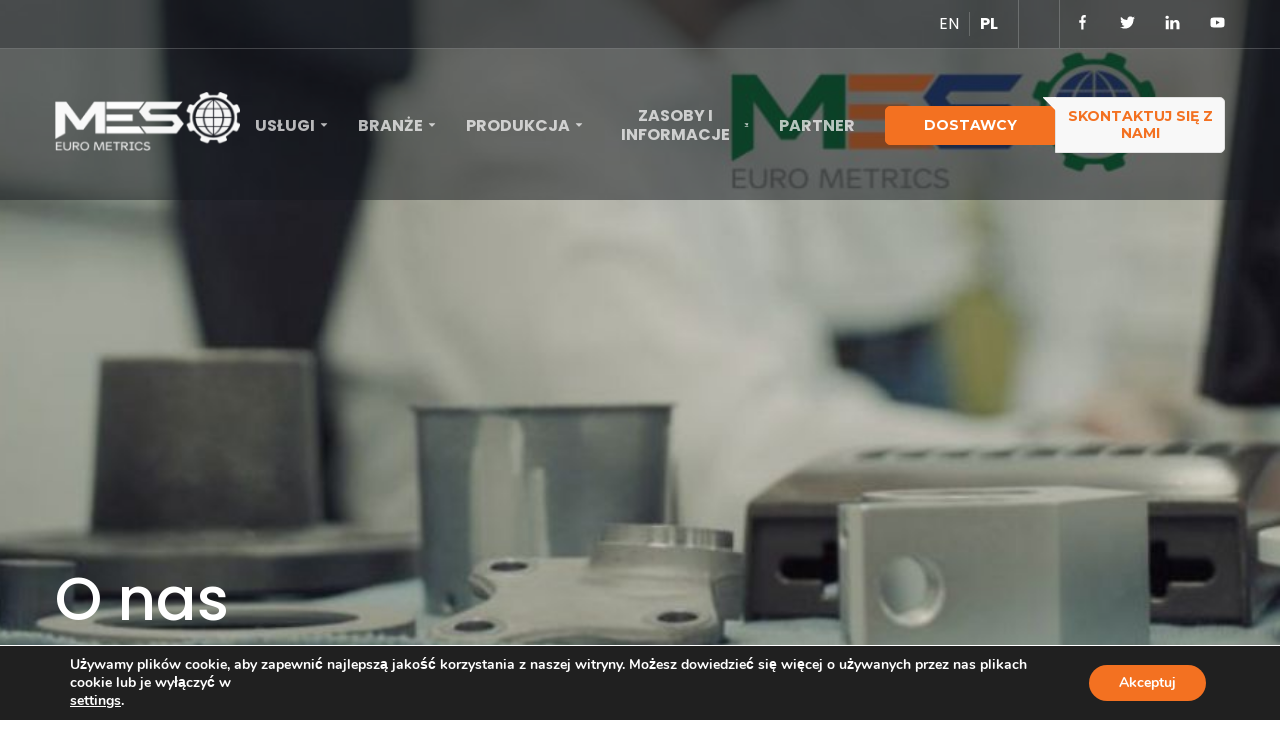

--- FILE ---
content_type: text/html; charset=UTF-8
request_url: https://metricseurope.com/pl/o-nas/
body_size: 21796
content:
<!doctype html><html lang="pl-PL"><head><meta charset="UTF-8"><meta http-equiv="X-UA-Compatible" content="IE=edge"><meta name="viewport" content="width=device-width, initial-scale=1.0"><link rel="pingback" href="https://metricseurope.com/xmlrpc.php"><meta name='robots' content='index, follow, max-image-preview:large, max-snippet:-1, max-video-preview:-1' /><link rel="alternate" href="https://metricseurope.com/about-euro-metrics/" hreflang="en" /><link rel="alternate" href="https://metricseurope.com/pl/o-nas/" hreflang="pl" /><title>O nas - EURO METRICS</title><meta name="description" content="EURO METRICS jest dostawcą kompleksowych usług w zakresie globalnej produkcji i zarządzania łańcuchem dostaw." /><link rel="canonical" href="https://metricseurope.com/pl/o-nas/" /><meta property="og:locale" content="pl_PL" /><meta property="og:locale:alternate" content="en_US" /><meta property="og:type" content="article" /><meta property="og:title" content="O nas - EURO METRICS" /><meta property="og:description" content="EURO METRICS jest dostawcą kompleksowych usług w zakresie globalnej produkcji i zarządzania łańcuchem dostaw." /><meta property="og:url" content="https://metricseurope.com/pl/o-nas/" /><meta property="og:site_name" content="EURO METRICS" /><meta property="article:modified_time" content="2023-04-13T12:46:39+00:00" /><meta name="twitter:card" content="summary_large_image" /> <script type="application/ld+json" class="yoast-schema-graph">{"@context":"https://schema.org","@graph":[{"@type":"WebPage","@id":"https://metricseurope.com/pl/o-nas/","url":"https://metricseurope.com/pl/o-nas/","name":"O nas - EURO METRICS","isPartOf":{"@id":"https://metricseurope.com/pl/strona-glowna/#website"},"datePublished":"2022-03-02T21:19:09+00:00","dateModified":"2023-04-13T12:46:39+00:00","description":"EURO METRICS jest dostawcą kompleksowych usług w zakresie globalnej produkcji i zarządzania łańcuchem dostaw.","breadcrumb":{"@id":"https://metricseurope.com/pl/o-nas/#breadcrumb"},"inLanguage":"pl-PL","potentialAction":[{"@type":"ReadAction","target":["https://metricseurope.com/pl/o-nas/"]}]},{"@type":"BreadcrumbList","@id":"https://metricseurope.com/pl/o-nas/#breadcrumb","itemListElement":[{"@type":"ListItem","position":1,"name":"Home","item":"https://metricseurope.com/pl/strona-glowna/"},{"@type":"ListItem","position":2,"name":"O nas"}]},{"@type":"WebSite","@id":"https://metricseurope.com/pl/strona-glowna/#website","url":"https://metricseurope.com/pl/strona-glowna/","name":"EURO METRICS","description":"European Business Unit of MES group.","publisher":{"@id":"https://metricseurope.com/pl/strona-glowna/#organization"},"potentialAction":[{"@type":"SearchAction","target":{"@type":"EntryPoint","urlTemplate":"https://metricseurope.com/pl/strona-glowna/?s={search_term_string}"},"query-input":{"@type":"PropertyValueSpecification","valueRequired":true,"valueName":"search_term_string"}}],"inLanguage":"pl-PL"},{"@type":"Organization","@id":"https://metricseurope.com/pl/strona-glowna/#organization","name":"EURO METRICS","url":"https://metricseurope.com/pl/strona-glowna/","logo":{"@type":"ImageObject","inLanguage":"pl-PL","@id":"https://metricseurope.com/pl/strona-glowna/#/schema/logo/image/","url":"https://metricseurope.com/wp-content/uploads/2021/11/Logo.svg","contentUrl":"https://metricseurope.com/wp-content/uploads/2021/11/Logo.svg","width":198,"height":64,"caption":"EURO METRICS"},"image":{"@id":"https://metricseurope.com/pl/strona-glowna/#/schema/logo/image/"}}]}</script> <link rel='dns-prefetch' href='//www.googletagmanager.com' /><link rel='dns-prefetch' href='//fonts.googleapis.com' /><link rel="alternate" title="oEmbed (JSON)" type="application/json+oembed" href="https://metricseurope.com/wp-json/oembed/1.0/embed?url=https%3A%2F%2Fmetricseurope.com%2Fpl%2Fo-nas%2F&#038;lang=pl" /><link rel="alternate" title="oEmbed (XML)" type="text/xml+oembed" href="https://metricseurope.com/wp-json/oembed/1.0/embed?url=https%3A%2F%2Fmetricseurope.com%2Fpl%2Fo-nas%2F&#038;format=xml&#038;lang=pl" /><style id='wp-img-auto-sizes-contain-inline-css' type='text/css'>img:is([sizes=auto i],[sizes^="auto," i]){contain-intrinsic-size:3000px 1500px}
/*# sourceURL=wp-img-auto-sizes-contain-inline-css */</style><style id='wp-emoji-styles-inline-css' type='text/css'>img.wp-smiley, img.emoji {
		display: inline !important;
		border: none !important;
		box-shadow: none !important;
		height: 1em !important;
		width: 1em !important;
		margin: 0 0.07em !important;
		vertical-align: -0.1em !important;
		background: none !important;
		padding: 0 !important;
	}
/*# sourceURL=wp-emoji-styles-inline-css */</style><style id='wp-block-library-inline-css' type='text/css'>:root{--wp-block-synced-color:#7a00df;--wp-block-synced-color--rgb:122,0,223;--wp-bound-block-color:var(--wp-block-synced-color);--wp-editor-canvas-background:#ddd;--wp-admin-theme-color:#007cba;--wp-admin-theme-color--rgb:0,124,186;--wp-admin-theme-color-darker-10:#006ba1;--wp-admin-theme-color-darker-10--rgb:0,107,160.5;--wp-admin-theme-color-darker-20:#005a87;--wp-admin-theme-color-darker-20--rgb:0,90,135;--wp-admin-border-width-focus:2px}@media (min-resolution:192dpi){:root{--wp-admin-border-width-focus:1.5px}}.wp-element-button{cursor:pointer}:root .has-very-light-gray-background-color{background-color:#eee}:root .has-very-dark-gray-background-color{background-color:#313131}:root .has-very-light-gray-color{color:#eee}:root .has-very-dark-gray-color{color:#313131}:root .has-vivid-green-cyan-to-vivid-cyan-blue-gradient-background{background:linear-gradient(135deg,#00d084,#0693e3)}:root .has-purple-crush-gradient-background{background:linear-gradient(135deg,#34e2e4,#4721fb 50%,#ab1dfe)}:root .has-hazy-dawn-gradient-background{background:linear-gradient(135deg,#faaca8,#dad0ec)}:root .has-subdued-olive-gradient-background{background:linear-gradient(135deg,#fafae1,#67a671)}:root .has-atomic-cream-gradient-background{background:linear-gradient(135deg,#fdd79a,#004a59)}:root .has-nightshade-gradient-background{background:linear-gradient(135deg,#330968,#31cdcf)}:root .has-midnight-gradient-background{background:linear-gradient(135deg,#020381,#2874fc)}:root{--wp--preset--font-size--normal:16px;--wp--preset--font-size--huge:42px}.has-regular-font-size{font-size:1em}.has-larger-font-size{font-size:2.625em}.has-normal-font-size{font-size:var(--wp--preset--font-size--normal)}.has-huge-font-size{font-size:var(--wp--preset--font-size--huge)}.has-text-align-center{text-align:center}.has-text-align-left{text-align:left}.has-text-align-right{text-align:right}.has-fit-text{white-space:nowrap!important}#end-resizable-editor-section{display:none}.aligncenter{clear:both}.items-justified-left{justify-content:flex-start}.items-justified-center{justify-content:center}.items-justified-right{justify-content:flex-end}.items-justified-space-between{justify-content:space-between}.screen-reader-text{border:0;clip-path:inset(50%);height:1px;margin:-1px;overflow:hidden;padding:0;position:absolute;width:1px;word-wrap:normal!important}.screen-reader-text:focus{background-color:#ddd;clip-path:none;color:#444;display:block;font-size:1em;height:auto;left:5px;line-height:normal;padding:15px 23px 14px;text-decoration:none;top:5px;width:auto;z-index:100000}html :where(.has-border-color){border-style:solid}html :where([style*=border-top-color]){border-top-style:solid}html :where([style*=border-right-color]){border-right-style:solid}html :where([style*=border-bottom-color]){border-bottom-style:solid}html :where([style*=border-left-color]){border-left-style:solid}html :where([style*=border-width]){border-style:solid}html :where([style*=border-top-width]){border-top-style:solid}html :where([style*=border-right-width]){border-right-style:solid}html :where([style*=border-bottom-width]){border-bottom-style:solid}html :where([style*=border-left-width]){border-left-style:solid}html :where(img[class*=wp-image-]){height:auto;max-width:100%}:where(figure){margin:0 0 1em}html :where(.is-position-sticky){--wp-admin--admin-bar--position-offset:var(--wp-admin--admin-bar--height,0px)}@media screen and (max-width:600px){html :where(.is-position-sticky){--wp-admin--admin-bar--position-offset:0px}}

/*# sourceURL=wp-block-library-inline-css */</style><style id='global-styles-inline-css' type='text/css'>:root{--wp--preset--aspect-ratio--square: 1;--wp--preset--aspect-ratio--4-3: 4/3;--wp--preset--aspect-ratio--3-4: 3/4;--wp--preset--aspect-ratio--3-2: 3/2;--wp--preset--aspect-ratio--2-3: 2/3;--wp--preset--aspect-ratio--16-9: 16/9;--wp--preset--aspect-ratio--9-16: 9/16;--wp--preset--color--black: #000000;--wp--preset--color--cyan-bluish-gray: #abb8c3;--wp--preset--color--white: #ffffff;--wp--preset--color--pale-pink: #f78da7;--wp--preset--color--vivid-red: #cf2e2e;--wp--preset--color--luminous-vivid-orange: #ff6900;--wp--preset--color--luminous-vivid-amber: #fcb900;--wp--preset--color--light-green-cyan: #7bdcb5;--wp--preset--color--vivid-green-cyan: #00d084;--wp--preset--color--pale-cyan-blue: #8ed1fc;--wp--preset--color--vivid-cyan-blue: #0693e3;--wp--preset--color--vivid-purple: #9b51e0;--wp--preset--gradient--vivid-cyan-blue-to-vivid-purple: linear-gradient(135deg,rgb(6,147,227) 0%,rgb(155,81,224) 100%);--wp--preset--gradient--light-green-cyan-to-vivid-green-cyan: linear-gradient(135deg,rgb(122,220,180) 0%,rgb(0,208,130) 100%);--wp--preset--gradient--luminous-vivid-amber-to-luminous-vivid-orange: linear-gradient(135deg,rgb(252,185,0) 0%,rgb(255,105,0) 100%);--wp--preset--gradient--luminous-vivid-orange-to-vivid-red: linear-gradient(135deg,rgb(255,105,0) 0%,rgb(207,46,46) 100%);--wp--preset--gradient--very-light-gray-to-cyan-bluish-gray: linear-gradient(135deg,rgb(238,238,238) 0%,rgb(169,184,195) 100%);--wp--preset--gradient--cool-to-warm-spectrum: linear-gradient(135deg,rgb(74,234,220) 0%,rgb(151,120,209) 20%,rgb(207,42,186) 40%,rgb(238,44,130) 60%,rgb(251,105,98) 80%,rgb(254,248,76) 100%);--wp--preset--gradient--blush-light-purple: linear-gradient(135deg,rgb(255,206,236) 0%,rgb(152,150,240) 100%);--wp--preset--gradient--blush-bordeaux: linear-gradient(135deg,rgb(254,205,165) 0%,rgb(254,45,45) 50%,rgb(107,0,62) 100%);--wp--preset--gradient--luminous-dusk: linear-gradient(135deg,rgb(255,203,112) 0%,rgb(199,81,192) 50%,rgb(65,88,208) 100%);--wp--preset--gradient--pale-ocean: linear-gradient(135deg,rgb(255,245,203) 0%,rgb(182,227,212) 50%,rgb(51,167,181) 100%);--wp--preset--gradient--electric-grass: linear-gradient(135deg,rgb(202,248,128) 0%,rgb(113,206,126) 100%);--wp--preset--gradient--midnight: linear-gradient(135deg,rgb(2,3,129) 0%,rgb(40,116,252) 100%);--wp--preset--font-size--small: 13px;--wp--preset--font-size--medium: 20px;--wp--preset--font-size--large: 36px;--wp--preset--font-size--x-large: 42px;--wp--preset--spacing--20: 0.44rem;--wp--preset--spacing--30: 0.67rem;--wp--preset--spacing--40: 1rem;--wp--preset--spacing--50: 1.5rem;--wp--preset--spacing--60: 2.25rem;--wp--preset--spacing--70: 3.38rem;--wp--preset--spacing--80: 5.06rem;--wp--preset--shadow--natural: 6px 6px 9px rgba(0, 0, 0, 0.2);--wp--preset--shadow--deep: 12px 12px 50px rgba(0, 0, 0, 0.4);--wp--preset--shadow--sharp: 6px 6px 0px rgba(0, 0, 0, 0.2);--wp--preset--shadow--outlined: 6px 6px 0px -3px rgb(255, 255, 255), 6px 6px rgb(0, 0, 0);--wp--preset--shadow--crisp: 6px 6px 0px rgb(0, 0, 0);}:where(.is-layout-flex){gap: 0.5em;}:where(.is-layout-grid){gap: 0.5em;}body .is-layout-flex{display: flex;}.is-layout-flex{flex-wrap: wrap;align-items: center;}.is-layout-flex > :is(*, div){margin: 0;}body .is-layout-grid{display: grid;}.is-layout-grid > :is(*, div){margin: 0;}:where(.wp-block-columns.is-layout-flex){gap: 2em;}:where(.wp-block-columns.is-layout-grid){gap: 2em;}:where(.wp-block-post-template.is-layout-flex){gap: 1.25em;}:where(.wp-block-post-template.is-layout-grid){gap: 1.25em;}.has-black-color{color: var(--wp--preset--color--black) !important;}.has-cyan-bluish-gray-color{color: var(--wp--preset--color--cyan-bluish-gray) !important;}.has-white-color{color: var(--wp--preset--color--white) !important;}.has-pale-pink-color{color: var(--wp--preset--color--pale-pink) !important;}.has-vivid-red-color{color: var(--wp--preset--color--vivid-red) !important;}.has-luminous-vivid-orange-color{color: var(--wp--preset--color--luminous-vivid-orange) !important;}.has-luminous-vivid-amber-color{color: var(--wp--preset--color--luminous-vivid-amber) !important;}.has-light-green-cyan-color{color: var(--wp--preset--color--light-green-cyan) !important;}.has-vivid-green-cyan-color{color: var(--wp--preset--color--vivid-green-cyan) !important;}.has-pale-cyan-blue-color{color: var(--wp--preset--color--pale-cyan-blue) !important;}.has-vivid-cyan-blue-color{color: var(--wp--preset--color--vivid-cyan-blue) !important;}.has-vivid-purple-color{color: var(--wp--preset--color--vivid-purple) !important;}.has-black-background-color{background-color: var(--wp--preset--color--black) !important;}.has-cyan-bluish-gray-background-color{background-color: var(--wp--preset--color--cyan-bluish-gray) !important;}.has-white-background-color{background-color: var(--wp--preset--color--white) !important;}.has-pale-pink-background-color{background-color: var(--wp--preset--color--pale-pink) !important;}.has-vivid-red-background-color{background-color: var(--wp--preset--color--vivid-red) !important;}.has-luminous-vivid-orange-background-color{background-color: var(--wp--preset--color--luminous-vivid-orange) !important;}.has-luminous-vivid-amber-background-color{background-color: var(--wp--preset--color--luminous-vivid-amber) !important;}.has-light-green-cyan-background-color{background-color: var(--wp--preset--color--light-green-cyan) !important;}.has-vivid-green-cyan-background-color{background-color: var(--wp--preset--color--vivid-green-cyan) !important;}.has-pale-cyan-blue-background-color{background-color: var(--wp--preset--color--pale-cyan-blue) !important;}.has-vivid-cyan-blue-background-color{background-color: var(--wp--preset--color--vivid-cyan-blue) !important;}.has-vivid-purple-background-color{background-color: var(--wp--preset--color--vivid-purple) !important;}.has-black-border-color{border-color: var(--wp--preset--color--black) !important;}.has-cyan-bluish-gray-border-color{border-color: var(--wp--preset--color--cyan-bluish-gray) !important;}.has-white-border-color{border-color: var(--wp--preset--color--white) !important;}.has-pale-pink-border-color{border-color: var(--wp--preset--color--pale-pink) !important;}.has-vivid-red-border-color{border-color: var(--wp--preset--color--vivid-red) !important;}.has-luminous-vivid-orange-border-color{border-color: var(--wp--preset--color--luminous-vivid-orange) !important;}.has-luminous-vivid-amber-border-color{border-color: var(--wp--preset--color--luminous-vivid-amber) !important;}.has-light-green-cyan-border-color{border-color: var(--wp--preset--color--light-green-cyan) !important;}.has-vivid-green-cyan-border-color{border-color: var(--wp--preset--color--vivid-green-cyan) !important;}.has-pale-cyan-blue-border-color{border-color: var(--wp--preset--color--pale-cyan-blue) !important;}.has-vivid-cyan-blue-border-color{border-color: var(--wp--preset--color--vivid-cyan-blue) !important;}.has-vivid-purple-border-color{border-color: var(--wp--preset--color--vivid-purple) !important;}.has-vivid-cyan-blue-to-vivid-purple-gradient-background{background: var(--wp--preset--gradient--vivid-cyan-blue-to-vivid-purple) !important;}.has-light-green-cyan-to-vivid-green-cyan-gradient-background{background: var(--wp--preset--gradient--light-green-cyan-to-vivid-green-cyan) !important;}.has-luminous-vivid-amber-to-luminous-vivid-orange-gradient-background{background: var(--wp--preset--gradient--luminous-vivid-amber-to-luminous-vivid-orange) !important;}.has-luminous-vivid-orange-to-vivid-red-gradient-background{background: var(--wp--preset--gradient--luminous-vivid-orange-to-vivid-red) !important;}.has-very-light-gray-to-cyan-bluish-gray-gradient-background{background: var(--wp--preset--gradient--very-light-gray-to-cyan-bluish-gray) !important;}.has-cool-to-warm-spectrum-gradient-background{background: var(--wp--preset--gradient--cool-to-warm-spectrum) !important;}.has-blush-light-purple-gradient-background{background: var(--wp--preset--gradient--blush-light-purple) !important;}.has-blush-bordeaux-gradient-background{background: var(--wp--preset--gradient--blush-bordeaux) !important;}.has-luminous-dusk-gradient-background{background: var(--wp--preset--gradient--luminous-dusk) !important;}.has-pale-ocean-gradient-background{background: var(--wp--preset--gradient--pale-ocean) !important;}.has-electric-grass-gradient-background{background: var(--wp--preset--gradient--electric-grass) !important;}.has-midnight-gradient-background{background: var(--wp--preset--gradient--midnight) !important;}.has-small-font-size{font-size: var(--wp--preset--font-size--small) !important;}.has-medium-font-size{font-size: var(--wp--preset--font-size--medium) !important;}.has-large-font-size{font-size: var(--wp--preset--font-size--large) !important;}.has-x-large-font-size{font-size: var(--wp--preset--font-size--x-large) !important;}
/*# sourceURL=global-styles-inline-css */</style><style id='classic-theme-styles-inline-css' type='text/css'>/*! This file is auto-generated */
.wp-block-button__link{color:#fff;background-color:#32373c;border-radius:9999px;box-shadow:none;text-decoration:none;padding:calc(.667em + 2px) calc(1.333em + 2px);font-size:1.125em}.wp-block-file__button{background:#32373c;color:#fff;text-decoration:none}
/*# sourceURL=/wp-includes/css/classic-themes.min.css */</style><link rel='stylesheet' id='wp-components-css' href='https://metricseurope.com/wp-includes/css/dist/components/style.min.css?ver=6.9' type='text/css' media='all' /><link rel='stylesheet' id='wp-preferences-css' href='https://metricseurope.com/wp-includes/css/dist/preferences/style.min.css?ver=6.9' type='text/css' media='all' /><link rel='stylesheet' id='wp-block-editor-css' href='https://metricseurope.com/wp-includes/css/dist/block-editor/style.min.css?ver=6.9' type='text/css' media='all' /><link rel='stylesheet' id='popup-maker-block-library-style-css' href='https://metricseurope.com/wp-content/plugins/popup-maker/dist/packages/block-library-style.css?ver=dbea705cfafe089d65f1' type='text/css' media='all' /><link rel='stylesheet' id='contact-form-7-css' href='https://metricseurope.com/wp-content/plugins/contact-form-7/includes/css/styles.css?ver=6.1.4' type='text/css' media='all' /><link rel='stylesheet' id='widgetopts-styles-css' href='https://metricseurope.com/wp-content/plugins/widget-options/assets/css/widget-options.css?ver=4.1.3' type='text/css' media='all' /><link rel='stylesheet' id='main-css' href='https://metricseurope.com/wp-content/themes/mes/assets/build/css/bundle.css?id=849f6f8fa53c8a0326f2' type='text/css' media='all' /><link rel='stylesheet' id='google-fonts-css' href='https://fonts.googleapis.com/css2?family=Montserrat:wght@400;700&#038;family=Poppins:wght@400;500;700&#038;family=Roboto:wght@300;400;500;700&#038;display=swap' type='text/css' media='all' /><link rel='stylesheet' id='moove_gdpr_frontend-css' href='https://metricseurope.com/wp-content/plugins/gdpr-cookie-compliance/dist/styles/gdpr-main.css?ver=5.0.9' type='text/css' media='all' /><style id='moove_gdpr_frontend-inline-css' type='text/css'>#moove_gdpr_cookie_modal,#moove_gdpr_cookie_info_bar,.gdpr_cookie_settings_shortcode_content{font-family:&#039;Nunito&#039;,sans-serif}#moove_gdpr_save_popup_settings_button{background-color:#373737;color:#fff}#moove_gdpr_save_popup_settings_button:hover{background-color:#000}#moove_gdpr_cookie_info_bar .moove-gdpr-info-bar-container .moove-gdpr-info-bar-content a.mgbutton,#moove_gdpr_cookie_info_bar .moove-gdpr-info-bar-container .moove-gdpr-info-bar-content button.mgbutton{background-color:#f37121}#moove_gdpr_cookie_modal .moove-gdpr-modal-content .moove-gdpr-modal-footer-content .moove-gdpr-button-holder a.mgbutton,#moove_gdpr_cookie_modal .moove-gdpr-modal-content .moove-gdpr-modal-footer-content .moove-gdpr-button-holder button.mgbutton,.gdpr_cookie_settings_shortcode_content .gdpr-shr-button.button-green{background-color:#f37121;border-color:#f37121}#moove_gdpr_cookie_modal .moove-gdpr-modal-content .moove-gdpr-modal-footer-content .moove-gdpr-button-holder a.mgbutton:hover,#moove_gdpr_cookie_modal .moove-gdpr-modal-content .moove-gdpr-modal-footer-content .moove-gdpr-button-holder button.mgbutton:hover,.gdpr_cookie_settings_shortcode_content .gdpr-shr-button.button-green:hover{background-color:#fff;color:#f37121}#moove_gdpr_cookie_modal .moove-gdpr-modal-content .moove-gdpr-modal-close i,#moove_gdpr_cookie_modal .moove-gdpr-modal-content .moove-gdpr-modal-close span.gdpr-icon{background-color:#f37121;border:1px solid #f37121}#moove_gdpr_cookie_info_bar span.moove-gdpr-infobar-allow-all.focus-g,#moove_gdpr_cookie_info_bar span.moove-gdpr-infobar-allow-all:focus,#moove_gdpr_cookie_info_bar button.moove-gdpr-infobar-allow-all.focus-g,#moove_gdpr_cookie_info_bar button.moove-gdpr-infobar-allow-all:focus,#moove_gdpr_cookie_info_bar span.moove-gdpr-infobar-reject-btn.focus-g,#moove_gdpr_cookie_info_bar span.moove-gdpr-infobar-reject-btn:focus,#moove_gdpr_cookie_info_bar button.moove-gdpr-infobar-reject-btn.focus-g,#moove_gdpr_cookie_info_bar button.moove-gdpr-infobar-reject-btn:focus,#moove_gdpr_cookie_info_bar span.change-settings-button.focus-g,#moove_gdpr_cookie_info_bar span.change-settings-button:focus,#moove_gdpr_cookie_info_bar button.change-settings-button.focus-g,#moove_gdpr_cookie_info_bar button.change-settings-button:focus{-webkit-box-shadow:0 0 1px 3px #f37121;-moz-box-shadow:0 0 1px 3px #f37121;box-shadow:0 0 1px 3px #f37121}#moove_gdpr_cookie_modal .moove-gdpr-modal-content .moove-gdpr-modal-close i:hover,#moove_gdpr_cookie_modal .moove-gdpr-modal-content .moove-gdpr-modal-close span.gdpr-icon:hover,#moove_gdpr_cookie_info_bar span[data-href]>u.change-settings-button{color:#f37121}#moove_gdpr_cookie_modal .moove-gdpr-modal-content .moove-gdpr-modal-left-content #moove-gdpr-menu li.menu-item-selected a span.gdpr-icon,#moove_gdpr_cookie_modal .moove-gdpr-modal-content .moove-gdpr-modal-left-content #moove-gdpr-menu li.menu-item-selected button span.gdpr-icon{color:inherit}#moove_gdpr_cookie_modal .moove-gdpr-modal-content .moove-gdpr-modal-left-content #moove-gdpr-menu li a span.gdpr-icon,#moove_gdpr_cookie_modal .moove-gdpr-modal-content .moove-gdpr-modal-left-content #moove-gdpr-menu li button span.gdpr-icon{color:inherit}#moove_gdpr_cookie_modal .gdpr-acc-link{line-height:0;font-size:0;color:transparent;position:absolute}#moove_gdpr_cookie_modal .moove-gdpr-modal-content .moove-gdpr-modal-close:hover i,#moove_gdpr_cookie_modal .moove-gdpr-modal-content .moove-gdpr-modal-left-content #moove-gdpr-menu li a,#moove_gdpr_cookie_modal .moove-gdpr-modal-content .moove-gdpr-modal-left-content #moove-gdpr-menu li button,#moove_gdpr_cookie_modal .moove-gdpr-modal-content .moove-gdpr-modal-left-content #moove-gdpr-menu li button i,#moove_gdpr_cookie_modal .moove-gdpr-modal-content .moove-gdpr-modal-left-content #moove-gdpr-menu li a i,#moove_gdpr_cookie_modal .moove-gdpr-modal-content .moove-gdpr-tab-main .moove-gdpr-tab-main-content a:hover,#moove_gdpr_cookie_info_bar.moove-gdpr-dark-scheme .moove-gdpr-info-bar-container .moove-gdpr-info-bar-content a.mgbutton:hover,#moove_gdpr_cookie_info_bar.moove-gdpr-dark-scheme .moove-gdpr-info-bar-container .moove-gdpr-info-bar-content button.mgbutton:hover,#moove_gdpr_cookie_info_bar.moove-gdpr-dark-scheme .moove-gdpr-info-bar-container .moove-gdpr-info-bar-content a:hover,#moove_gdpr_cookie_info_bar.moove-gdpr-dark-scheme .moove-gdpr-info-bar-container .moove-gdpr-info-bar-content button:hover,#moove_gdpr_cookie_info_bar.moove-gdpr-dark-scheme .moove-gdpr-info-bar-container .moove-gdpr-info-bar-content span.change-settings-button:hover,#moove_gdpr_cookie_info_bar.moove-gdpr-dark-scheme .moove-gdpr-info-bar-container .moove-gdpr-info-bar-content button.change-settings-button:hover,#moove_gdpr_cookie_info_bar.moove-gdpr-dark-scheme .moove-gdpr-info-bar-container .moove-gdpr-info-bar-content u.change-settings-button:hover,#moove_gdpr_cookie_info_bar span[data-href]>u.change-settings-button,#moove_gdpr_cookie_info_bar.moove-gdpr-dark-scheme .moove-gdpr-info-bar-container .moove-gdpr-info-bar-content a.mgbutton.focus-g,#moove_gdpr_cookie_info_bar.moove-gdpr-dark-scheme .moove-gdpr-info-bar-container .moove-gdpr-info-bar-content button.mgbutton.focus-g,#moove_gdpr_cookie_info_bar.moove-gdpr-dark-scheme .moove-gdpr-info-bar-container .moove-gdpr-info-bar-content a.focus-g,#moove_gdpr_cookie_info_bar.moove-gdpr-dark-scheme .moove-gdpr-info-bar-container .moove-gdpr-info-bar-content button.focus-g,#moove_gdpr_cookie_info_bar.moove-gdpr-dark-scheme .moove-gdpr-info-bar-container .moove-gdpr-info-bar-content a.mgbutton:focus,#moove_gdpr_cookie_info_bar.moove-gdpr-dark-scheme .moove-gdpr-info-bar-container .moove-gdpr-info-bar-content button.mgbutton:focus,#moove_gdpr_cookie_info_bar.moove-gdpr-dark-scheme .moove-gdpr-info-bar-container .moove-gdpr-info-bar-content a:focus,#moove_gdpr_cookie_info_bar.moove-gdpr-dark-scheme .moove-gdpr-info-bar-container .moove-gdpr-info-bar-content button:focus,#moove_gdpr_cookie_info_bar.moove-gdpr-dark-scheme .moove-gdpr-info-bar-container .moove-gdpr-info-bar-content span.change-settings-button.focus-g,span.change-settings-button:focus,button.change-settings-button.focus-g,button.change-settings-button:focus,#moove_gdpr_cookie_info_bar.moove-gdpr-dark-scheme .moove-gdpr-info-bar-container .moove-gdpr-info-bar-content u.change-settings-button.focus-g,#moove_gdpr_cookie_info_bar.moove-gdpr-dark-scheme .moove-gdpr-info-bar-container .moove-gdpr-info-bar-content u.change-settings-button:focus{color:#f37121}#moove_gdpr_cookie_modal .moove-gdpr-branding.focus-g span,#moove_gdpr_cookie_modal .moove-gdpr-modal-content .moove-gdpr-tab-main a.focus-g,#moove_gdpr_cookie_modal .moove-gdpr-modal-content .moove-gdpr-tab-main .gdpr-cd-details-toggle.focus-g{color:#f37121}#moove_gdpr_cookie_modal.gdpr_lightbox-hide{display:none}
/*# sourceURL=moove_gdpr_frontend-inline-css */</style>
 <script defer type="text/javascript" src="https://www.googletagmanager.com/gtag/js?id=G-QVWJLCFMSQ" id="google_gtagjs-js"></script> <script defer id="google_gtagjs-js-after" src="[data-uri]"></script> <script type="text/javascript" src="https://metricseurope.com/wp-includes/js/jquery/jquery.min.js?ver=3.7.1" id="jquery-core-js"></script> <script defer type="text/javascript" src="https://metricseurope.com/wp-includes/js/jquery/jquery-migrate.min.js?ver=3.4.1" id="jquery-migrate-js"></script> <link rel="https://api.w.org/" href="https://metricseurope.com/wp-json/" /><link rel="alternate" title="JSON" type="application/json" href="https://metricseurope.com/wp-json/wp/v2/pages/2202" /><link rel='shortlink' href='https://metricseurope.com/?p=2202' /><meta name="generator" content="Site Kit by Google 1.170.0" />  <script defer src="[data-uri]"></script> <link rel="icon" href="https://metricseurope.com/wp-content/uploads/2021/11/favicon-150x150.png" sizes="32x32" /><link rel="icon" href="https://metricseurope.com/wp-content/uploads/2021/11/favicon.png" sizes="192x192" /><link rel="apple-touch-icon" href="https://metricseurope.com/wp-content/uploads/2021/11/favicon.png" /><meta name="msapplication-TileImage" content="https://metricseurope.com/wp-content/uploads/2021/11/favicon.png" /><style type="text/css" id="wp-custom-css">@media (min-width: 640px) {	
.wp-caption.alignright {
	float: right;
}
}

#our-commitment .Itncta-image {
	object-fit: contain;
}

#extrusions-hero .DefaultHero-title, 
#extrusions-hero .DefaultHero-subTitle {
	text-shadow: 1px 1px 1px black;
}

@media (max-width: 1199px) {	
	img.alignright-ipad-fix {
		float: none;
		margin: 0 0 20px;
	}
	
	.list-float-ipad-fix {
		display: flex;
    flex-direction: column;
    width: 100%;
	}
}

@media (min-width: 1100px) {
	.fix-image-ipad-casting {
		float: right;
	}
}

@media (min-width: 800px) {
	.fix-image-iphone-casting {
		float: right;
	}
}</style><style id="kirki-inline-styles"></style></head><body class="wp-singular page-template-default page page-id-2202 wp-custom-logo wp-theme-mes"><div class="Sprite"> <svg xmlns="http://www.w3.org/2000/svg"> <symbol id="icon-facebook" viewBox="0 0 7 16"> <path d="M4.544 15.352V8.359h2.063l.31-2.726H4.543v-1.74c0-.79.192-1.327 1.188-1.327H7V.125C6.78.095 6.028.02 5.152.02c-1.83 0-3.083 1.27-3.083 3.602v2.01H0V8.36h2.07v6.993z"/> </symbol> <symbol id="icon-twitter" viewBox="0 0 512 512"> <path d="M459.37 151.72c.33 4.54.33 9.1.33 13.64 0 138.72-105.59 298.56-298.56 298.56-59.45 0-114.68-17.22-161.14-47.1 8.45.97 16.57 1.3 25.34 1.3 49.05 0 94.21-16.58 130.27-44.84a105.12 105.12 0 0 1-98.1-72.77c6.49.97 12.99 1.62 19.81 1.62 9.42 0 18.84-1.3 27.61-3.57A104.95 104.95 0 0 1 20.8 195.57v-1.3a105.68 105.68 0 0 0 47.43 13.32 104.86 104.86 0 0 1-46.78-87.39c0-19.49 5.2-37.36 14.3-52.95a298.27 298.27 0 0 0 216.36 109.8c-1.62-7.8-2.6-15.91-2.6-24.03 0-57.83 46.78-104.94 104.94-104.94 30.2 0 57.5 12.67 76.67 33.14a206.6 206.6 0 0 0 66.6-25.34 104.65 104.65 0 0 1-46.14 57.83c21.12-2.28 41.59-8.13 60.43-16.25a225.57 225.57 0 0 1-52.63 54.26z"/> </symbol> <symbol id="icon-linkedin" viewBox="0 0 21 21"> <path d="M3.038 1.07C1.594 1.07.65 2.018.65 3.264c0 1.218.916 2.193 2.332 2.193h.028c1.471 0 2.387-.975 2.387-2.193-.027-1.246-.916-2.194-2.36-2.194zM.89 7.19h4.22v12.697H.89zM15.474 6.89c-2.277 0-3.804 2.14-3.804 2.14V7.187H7.45v12.697h4.22v-7.09c0-.38.028-.759.14-1.03.304-.758.999-1.544 2.165-1.544 1.527 0 2.138 1.165 2.138 2.872v6.792h4.22v-7.28c0-3.9-2.083-5.715-4.86-5.715z" /> </symbol> <symbol id="icon-instagram" viewBox="0 0 448 512"> <path d="M224.1 141c-63.6 0-114.9 51.3-114.9 114.9s51.3 114.9 114.9 114.9S339 319.5 339 255.9 287.7 141 224.1 141zm0 189.6c-41.1 0-74.7-33.5-74.7-74.7s33.5-74.7 74.7-74.7 74.7 33.5 74.7 74.7-33.6 74.7-74.7 74.7zm146.4-194.3c0 14.9-12 26.8-26.8 26.8a26.8 26.8 0 1 1 26.8-26.8zm76.1 27.2c-1.7-35.9-9.9-67.7-36.2-93.9-26.2-26.2-58-34.4-93.9-36.2-37-2.1-147.9-2.1-184.9 0-35.8 1.7-67.6 9.9-93.9 36.1s-34.4 58-36.2 93.9c-2.1 37-2.1 147.9 0 184.9 1.7 35.9 9.9 67.7 36.2 93.9s58 34.4 93.9 36.2c37 2.1 147.9 2.1 184.9 0 35.9-1.7 67.7-9.9 93.9-36.2 26.2-26.2 34.4-58 36.2-93.9 2.1-37 2.1-147.8 0-184.8zM398.8 388a75.63 75.63 0 0 1-42.6 42.6c-29.5 11.7-99.5 9-132.1 9s-102.7 2.6-132.1-9A75.63 75.63 0 0 1 49.4 388c-11.7-29.5-9-99.5-9-132.1s-2.6-102.7 9-132.1A75.63 75.63 0 0 1 92 81.2c29.5-11.7 99.5-9 132.1-9s102.7-2.6 132.1 9a75.63 75.63 0 0 1 42.6 42.6c11.7 29.5 9 99.5 9 132.1s2.7 102.7-9 132.1z"/> </symbol> <symbol id="icon-youtube" viewBox="0 0 576 512"> <path d="M549.65 124.08a68.62 68.62 0 0 0-48.28-48.6C458.78 64 288 64 288 64S117.22 64 74.63 75.49a68.62 68.62 0 0 0-48.28 48.6c-11.42 42.86-11.42 132.3-11.42 132.3s0 89.44 11.42 132.3c6.28 23.65 24.78 41.5 48.28 47.82C117.22 448 288 448 288 448s170.78 0 213.37-11.49c23.5-6.32 42-24.17 48.28-47.82 11.42-42.86 11.42-132.3 11.42-132.3s0-89.44-11.42-132.3zM232.15 337.6V175.2l142.73 81.2-142.73 81.2z"/> </symbol> <symbol id="icon-search" viewBox="0 0 512 512"> <path d="M505 442.7L405.3 343c-4.5-4.5-10.6-7-17-7H372c27.6-35.3 44-79.7 44-128C416 93.1 322.9 0 208 0S0 93.1 0 208s93.1 208 208 208c48.3 0 92.7-16.4 128-44v16.3c0 6.4 2.5 12.5 7 17l99.7 99.7a23.9 23.9 0 0 0 33.9 0l28.3-28.3c9.4-9.4 9.4-24.6.1-34zM208 336c-70.7 0-128-57.2-128-128 0-70.7 57.2-128 128-128 70.7 0 128 57.2 128 128 0 70.7-57.2 128-128 128z"/> </symbol> <symbol id="icon-phone" viewBox="0 0 15 15"> <path d="M14.993 11.838a.726.726 0 0 1-.222.636l-2.112 2.097a1.19 1.19 0 0 1-.374.27 1.541 1.541 0 0 1-.452.143l-.095.008a2.151 2.151 0 0 1-.207.008 7.29 7.29 0 0 1-.977-.103c-.45-.07-1-.239-1.65-.509-.652-.27-1.39-.675-2.216-1.215-.826-.54-1.704-1.282-2.636-2.225A17.414 17.414 0 0 1 2.21 8.851a14.945 14.945 0 0 1-1.175-1.852 9.974 9.974 0 0 1-.667-1.54 8.181 8.181 0 0 1-.302-1.193 3.939 3.939 0 0 1-.063-.786c.01-.19.016-.297.016-.318.02-.148.068-.3.142-.453a1.19 1.19 0 0 1 .27-.373L2.543.222A.7.7 0 0 1 3.052 0a.59.59 0 0 1 .365.12c.106.079.196.177.27.293L5.386 3.64c.095.17.122.355.08.556a.99.99 0 0 1-.27.508l-.779.779a.265.265 0 0 0-.055.103.392.392 0 0 0-.024.12c.042.222.137.476.286.762a7 7 0 0 0 .587.93c.265.365.64.786 1.128 1.263.476.487.9.866 1.27 1.136.37.27.68.469.929.596s.44.204.572.23l.198.04a.38.38 0 0 0 .103-.024.265.265 0 0 0 .103-.056l.905-.921a.973.973 0 0 1 .667-.254.83.83 0 0 1 .43.095h.015l3.065 1.811c.222.138.354.313.397.525z"/> </symbol> <symbol id="icon-plus" viewBox="0 0 1792 1792"> <path d="M1600 736v192q0 40-28 68t-68 28h-416v416q0 40-28 68t-68 28H800q-40 0-68-28t-28-68v-416H288q-40 0-68-28t-28-68V736q0-40 28-68t68-28h416V224q0-40 28-68t68-28h192q40 0 68 28t28 68v416h416q40 0 68 28t28 68z"/> </symbol> <symbol id="icon-minus" viewBox="0 0 1792 1792"> <path d="M1600 736v192q0 40-28 68t-68 28H288q-40 0-68-28t-28-68V736q0-40 28-68t68-28h1216q40 0 68 28t28 68z"/> </symbol> <symbol id="icon-chevron-right" viewBox="0 0 320 512"> <path d="M285 273L91 467c-9 10-24 10-34 0l-22-22c-10-10-10-25-1-34l155-155L34 101c-9-9-9-24 1-34l22-22c10-10 25-10 34 0l194 194c10 9 10 25 0 34z"/> </symbol> <symbol id="icon-arrow-right" viewBox="0 0 39 8"> <path d="M38.3536 4.35355C38.5488 4.15829 38.5488 3.84171 38.3536 3.64645L35.1716 0.464466C34.9763 0.269204 34.6597 0.269204 34.4645 0.464466C34.2692 0.659728 34.2692 0.976311 34.4645 1.17157L37.2929 4L34.4645 6.82843C34.2692 7.02369 34.2692 7.34027 34.4645 7.53553C34.6597 7.7308 34.9763 7.7308 35.1716 7.53553L38.3536 4.35355ZM0 4.5H38V3.5H0V4.5Z" fill="white" fill-opacity="0.7"/> </symbol> <symbol id="icon-arrow" viewBox="0 0 17 8"> <path d="M0.646446 3.64645C0.451185 3.84171 0.451185 4.15829 0.646446 4.35355L3.82843 7.53553C4.02369 7.7308 4.34027 7.7308 4.53553 7.53553C4.7308 7.34027 4.7308 7.02369 4.53553 6.82843L1.70711 4L4.53553 1.17157C4.7308 0.976311 4.7308 0.659728 4.53553 0.464466C4.34027 0.269204 4.02369 0.269204 3.82843 0.464466L0.646446 3.64645ZM17 3.5L1 3.5V4.5L17 4.5V3.5Z" /> </symbol> <symbol id="icon-arrow-next" viewBox="0 0 24 16"> <path d="M22.7763 8.70711C23.1668 8.31658 23.1668 7.68342 22.7763 7.29289L16.4123 0.928933C16.0218 0.538409 15.3886 0.538409 14.9981 0.928933C14.6076 1.31946 14.6076 1.95262 14.9981 2.34315L20.655 8L14.9981 13.6569C14.6076 14.0474 14.6076 14.6805 14.9981 15.0711C15.3886 15.4616 16.0218 15.4616 16.4123 15.0711L22.7763 8.70711ZM-1.01545e-07 9L22.0692 9L22.0692 7L1.01545e-07 7L-1.01545e-07 9Z" /> </symbol> <symbol id="icon-file-pdf" viewBox="0 0 65 91"> <path fill="currentColor" d="M65.017 7.138V90.91H19.535L-.01 71.493V7.138h6.612V.09h20.18l4.05 7.048zM9.508 27.173l5.958 6.066.018.019c.036.036.09.072.127.109 0 .018.018.018.036.036a.395.395 0 0 0 .091.072c.018.019.037.019.055.037.036.018.054.036.09.054.019 0 .037.018.055.018.018.019.055.019.09.037.019 0 .037.018.055.018.037.018.073.018.11.036.018.018.036.018.054.018.036 0 .073.019.109.019h.036a.505.505 0 0 0 .164.018c.054 0 .109-.018.163-.018h.036c.037 0 .073-.019.11-.019.018 0 .036-.018.054-.018.036-.018.073-.018.109-.036.018 0 .036-.018.054-.018a.307.307 0 0 0 .091-.037c.018 0 .037 0 .055-.018.036-.018.054-.036.09-.054.019-.018.037-.018.055-.037.036-.018.055-.054.09-.072 0-.018.019-.018.037-.036a.797.797 0 0 0 .127-.11l.019-.018 5.957-6.066c.69-.69.745-1.871.146-2.652-.6-.781-1.635-.854-2.307-.164l-3.252 3.306V12.659c0-1.053-.726-1.889-1.634-1.889-.909 0-1.635.854-1.635 1.89v15.003l-3.251-3.306c-.673-.69-1.708-.617-2.307.164-.6.78-.545 1.961.145 2.652zM61.53 87.44V10.607H26.764v22.07l-10.081 9.136-10.081-9.137V10.607H3.459v59.197h17.71V87.44z"/> <path fill="currentColor" d="M56.586 19.8H32.5v3.869h24.085z"/> <path fill="currentColor" d="M56.586 32.98H32.5v3.869h24.085z"/> <path fill="currentColor" d="M56.588 59.38H8.09v3.869h48.498z"/> <path fill="currentColor" d="M56.588 46.17H8.09v3.869h48.498z"/> <path fill="currentColor" d="M32.299 70.68c1.18 0 2.089.29 2.779.89.672.618.999 1.417.999 2.398 0 .999-.327 1.798-1 2.397-.671.6-1.58.909-2.76.909H30.01v4.032h-1.78V70.68zm1.98 3.306c0-.527-.164-.981-.49-1.344-.346-.364-.836-.545-1.49-.545h-2.307v3.76h2.307c.672 0 1.162-.182 1.49-.527.326-.363.49-.8.49-1.344z"/> <path fill="currentColor" d="M41.706 70.68c1.344 0 2.452.418 3.287 1.253.854.836 1.272 1.926 1.272 3.252V76.8c0 1.326-.436 2.416-1.272 3.252-.835.835-1.943 1.253-3.287 1.253H38.2V70.68zm2.779 4.505c0-.909-.236-1.635-.745-2.216-.509-.582-1.18-.872-2.034-.872h-1.744v7.792h1.744c.853 0 1.525-.29 2.034-.872.49-.563.745-1.308.745-2.216z"/> <path fill="currentColor" d="M48.67 81.306h1.78v-4.541h4.287v-1.417H50.45v-3.251h5.032V70.68H48.67z"/> </symbol> <symbol id="icon-file-DOCX" viewBox="0 0 384 512"> <path fill="currentColor" d="M369.9 97.9L286 14C277 5 264.8-.1 252.1-.1H48C21.5 0 0 21.5 0 48v416c0 26.5 21.5 48 48 48h288c26.5 0 48-21.5 48-48V131.9c0-12.7-5.1-25-14.1-34zM332.1 128H256V51.9l76.1 76.1zM48 464V48h160v104c0 13.3 10.7 24 24 24h104v288H48zm220.1-208c-5.7 0-10.6 4-11.7 9.5-20.6 97.7-20.4 95.4-21 103.5-.2-1.2-.4-2.6-.7-4.3-.8-5.1.3.2-23.6-99.5-1.3-5.4-6.1-9.2-11.7-9.2h-13.3c-5.5 0-10.3 3.8-11.7 9.1-24.4 99-24 96.2-24.8 103.7-.1-1.1-.2-2.5-.5-4.2-.7-5.2-14.1-73.3-19.1-99-1.1-5.6-6-9.7-11.8-9.7h-16.8c-7.8 0-13.5 7.3-11.7 14.8 8 32.6 26.7 109.5 33.2 136 1.3 5.4 6.1 9.1 11.7 9.1h25.2c5.5 0 10.3-3.7 11.6-9.1l17.9-71.4c1.5-6.2 2.5-12 3-17.3l2.9 17.3c.1.4 12.6 50.5 17.9 71.4 1.3 5.3 6.1 9.1 11.6 9.1h24.7c5.5 0 10.3-3.7 11.6-9.1 20.8-81.9 30.2-119 34.5-136 1.9-7.6-3.8-14.9-11.6-14.9h-15.8z" /> </symbol> <symbol id="icon-file-DOC" viewBox="0 0 384 512"> <path fill="currentColor" d="M369.9 97.9L286 14C277 5 264.8-.1 252.1-.1H48C21.5 0 0 21.5 0 48v416c0 26.5 21.5 48 48 48h288c26.5 0 48-21.5 48-48V131.9c0-12.7-5.1-25-14.1-34zM332.1 128H256V51.9l76.1 76.1zM48 464V48h160v104c0 13.3 10.7 24 24 24h104v288H48zm220.1-208c-5.7 0-10.6 4-11.7 9.5-20.6 97.7-20.4 95.4-21 103.5-.2-1.2-.4-2.6-.7-4.3-.8-5.1.3.2-23.6-99.5-1.3-5.4-6.1-9.2-11.7-9.2h-13.3c-5.5 0-10.3 3.8-11.7 9.1-24.4 99-24 96.2-24.8 103.7-.1-1.1-.2-2.5-.5-4.2-.7-5.2-14.1-73.3-19.1-99-1.1-5.6-6-9.7-11.8-9.7h-16.8c-7.8 0-13.5 7.3-11.7 14.8 8 32.6 26.7 109.5 33.2 136 1.3 5.4 6.1 9.1 11.7 9.1h25.2c5.5 0 10.3-3.7 11.6-9.1l17.9-71.4c1.5-6.2 2.5-12 3-17.3l2.9 17.3c.1.4 12.6 50.5 17.9 71.4 1.3 5.3 6.1 9.1 11.6 9.1h24.7c5.5 0 10.3-3.7 11.6-9.1 20.8-81.9 30.2-119 34.5-136 1.9-7.6-3.8-14.9-11.6-14.9h-15.8z" /> </symbol> <symbol id="icon-file-XLS" viewBox="0 0 384 512"> <path fill="currentColor" d="M369.9 97.9L286 14C277 5 264.8-.1 252.1-.1H48C21.5 0 0 21.5 0 48v416c0 26.5 21.5 48 48 48h288c26.5 0 48-21.5 48-48V131.9c0-12.7-5.1-25-14.1-34zM332.1 128H256V51.9l76.1 76.1zM48 464V48h160v104c0 13.3 10.7 24 24 24h104v288H48zm212-240h-28.8c-4.4 0-8.4 2.4-10.5 6.3-18 33.1-22.2 42.4-28.6 57.7-13.9-29.1-6.9-17.3-28.6-57.7-2.1-3.9-6.2-6.3-10.6-6.3H124c-9.3 0-15 10-10.4 18l46.3 78-46.3 78c-4.7 8 1.1 18 10.4 18h28.9c4.4 0 8.4-2.4 10.5-6.3 21.7-40 23-45 28.6-57.7 14.9 30.2 5.9 15.9 28.6 57.7 2.1 3.9 6.2 6.3 10.6 6.3H260c9.3 0 15-10 10.4-18L224 320c.7-1.1 30.3-50.5 46.3-78 4.7-8-1.1-18-10.3-18z"/> </symbol> <symbol id="icon-file-xlsx" viewBox="0 0 384 512"> <path fill="currentColor" d="M369.9 97.9L286 14C277 5 264.8-.1 252.1-.1H48C21.5 0 0 21.5 0 48v416c0 26.5 21.5 48 48 48h288c26.5 0 48-21.5 48-48V131.9c0-12.7-5.1-25-14.1-34zM332.1 128H256V51.9l76.1 76.1zM48 464V48h160v104c0 13.3 10.7 24 24 24h104v288H48zm212-240h-28.8c-4.4 0-8.4 2.4-10.5 6.3-18 33.1-22.2 42.4-28.6 57.7-13.9-29.1-6.9-17.3-28.6-57.7-2.1-3.9-6.2-6.3-10.6-6.3H124c-9.3 0-15 10-10.4 18l46.3 78-46.3 78c-4.7 8 1.1 18 10.4 18h28.9c4.4 0 8.4-2.4 10.5-6.3 21.7-40 23-45 28.6-57.7 14.9 30.2 5.9 15.9 28.6 57.7 2.1 3.9 6.2 6.3 10.6 6.3H260c9.3 0 15-10 10.4-18L224 320c.7-1.1 30.3-50.5 46.3-78 4.7-8-1.1-18-10.3-18z"/> </symbol> <symbol id="icon-placeholder" viewBox="0 0 108 108" fill="none"> <path d="M105.84 10.8v86.4H2.16V10.8h103.68Z" stroke="#C7C7C7" stroke-width="2" stroke-miterlimit="10" stroke-linecap="round"/> <path d="M97.2 19.44v69.12H10.8V19.44h86.4Z" stroke="#C7C7C7" stroke-width="2" stroke-miterlimit="10" stroke-linecap="round"/> <path d="M75.6 45.36a6.48 6.48 0 1 0 0-12.96 6.48 6.48 0 0 0 0 12.96Z" fill="#C7C7C7"/> <path d="m10.8 66.96 28.08-25.92 23.76 25.92" stroke="#C7C7C7" stroke-width="2" stroke-miterlimit="10" stroke-linecap="round" stroke-linejoin="round"/> <path d="m56.16 73.44 17.28-17.28L97.2 79.92" stroke="#C7C7C7" stroke-width="2" stroke-miterlimit="10" stroke-linecap="round" stroke-linejoin="round"/> </symbol> </svg></div><div class="App"><header class="Header -dark"><div class="TopBar"><div class="TopBar-wrapper"><ul class="TopBar-languages"><li class="lang-item lang-item-3 lang-item-en lang-item-first"><a lang="en-US" hreflang="en-US" href="https://metricseurope.com/about-euro-metrics/">EN</a></li><li class="lang-item lang-item-5 lang-item-pl current-lang"><a lang="pl-PL" hreflang="pl-PL" href="https://metricseurope.com/pl/o-nas/" aria-current="true">PL</a></li></ul><ul class="SocialLinks"><li class="SocialLinks-item -facebook"> <a
 class="SocialLinks-link"
 href="https://www.facebook.com/eurometrics"
 target="_blank"
 rel="noopener"
 aria-label="facebook"
 > <svg class="SocialLinks-icon" aria-hidden="true"> <use xlink:href="#icon-facebook"></use> </svg> </a></li><li class="SocialLinks-item -twitter"> <a
 class="SocialLinks-link"
 href="https://twitter.com/MESINCGLOBAL"
 target="_blank"
 rel="noopener"
 aria-label="twitter"
 > <svg class="SocialLinks-icon" aria-hidden="true"> <use xlink:href="#icon-twitter"></use> </svg> </a></li><li class="SocialLinks-item -linkedin"> <a
 class="SocialLinks-link"
 href="https://www.linkedin.com/company/28897037"
 target="_blank"
 rel="noopener"
 aria-label="linkedin"
 > <svg class="SocialLinks-icon" aria-hidden="true"> <use xlink:href="#icon-linkedin"></use> </svg> </a></li><li class="SocialLinks-item -youtube"> <a
 class="SocialLinks-link"
 href="https://www.youtube.com/channel/UCh3JYPUebacWN4lMj4jzdOA"
 target="_blank"
 rel="noopener"
 aria-label="youtube"
 > <svg class="SocialLinks-icon" aria-hidden="true"> <use xlink:href="#icon-youtube"></use> </svg> </a></li></ul></div></div><div class="MainBar"> <a class="Header-logo" aria-label="Logo" href="https://metricseurope.com/pl/strona-glowna/"> <img width="198" height="64" src="https://metricseurope.com/wp-content/uploads/2021/11/Logo_white.png" class="attachment-full size-full" alt="" decoding="async" /> </a><ul class="MainNav"><li class="MainNav-item -hasChild"><a class="MainNav-link"  href="https://metricseurope.com/pl/uslugi/"><span>Usługi</span></a><ul class="MainNav-subMenu"><li class="MainNav-subMenuItem"><a class="MainNav-subMenuLink"  href="https://metricseurope.com/pl/uslugi/praca-z-dostawcami/"><span>Praca z dostawcami</span></a></li><li class="MainNav-subMenuItem"><a class="MainNav-subMenuLink"  href="https://metricseurope.com/pl/uslugi/zarzadzanie-jakoscia/"><span>Zarządzanie jakością</span></a></li><li class="MainNav-subMenuItem"><a class="MainNav-subMenuLink"  href="https://metricseurope.com/pl/uslugi/globalna-logistyka/"><span>Globalna logistyka</span></a></li><li class="MainNav-subMenuItem"><a class="MainNav-subMenuLink"  href="https://metricseurope.com/pl/uslugi/operacje-krajowe/"><span>Operacje krajowe</span></a></li><li class="MainNav-subMenuItem"><a class="MainNav-subMenuLink"  href="https://metricseurope.com/pl/uslugi/zarzadzanie-zapasami/"><span>Zarządzanie zapasami</span></a></li></ul></li><li class="MainNav-item -hasChild"><a class="MainNav-link"  href="https://metricseurope.com/pl/branze/"><span>Branże</span></a><ul class="MainNav-subMenu"><li class="MainNav-subMenuItem"><a class="MainNav-subMenuLink"  href="https://metricseurope.com/pl/branze/komponenty-dla-branzy-oswietleniowej/"><span>Branża oświetleniowa</span></a></li><li class="MainNav-subMenuItem"><a class="MainNav-subMenuLink"  href="https://metricseurope.com/pl/branze/przemysl-motoryzacyjny/"><span>Przemysł motoryzacyjny</span></a></li><li class="MainNav-subMenuItem"><a class="MainNav-subMenuLink"  href="https://metricseurope.com/pl/branze/pojazdy-uzytkowe-i-rolnicze/"><span>Pojazdy użytkowe i rolnicze</span></a></li><li class="MainNav-subMenuItem"><a class="MainNav-subMenuLink"  href="https://metricseurope.com/pl/branze/branza-elektryczna/"><span>Branża Elektryczna</span></a></li><li class="MainNav-subMenuItem"><a class="MainNav-subMenuLink"  href="https://metricseurope.com/pl/branze/e-mobilnosc/"><span>E-mobilność</span></a></li></ul></li><li class="MainNav-item -hasChild"><a class="MainNav-link"  href="#"><span>Produkcja</span></a><ul class="MainNav-subMenu"><li class="MainNav-subMenuItem"><a class="MainNav-subMenuLink"  href="https://metricseurope.com/pl/produkcja/odlewanie-cisnieniowe/"><span>Odlewanie ciśnieniowe</span></a></li><li class="MainNav-subMenuItem"><a class="MainNav-subMenuLink"  href="https://metricseurope.com/pl/produkcja/odlewanie-w-formach-piaskowych/"><span>Odlewanie w formach piaskowych</span></a></li><li class="MainNav-subMenuItem"><a class="MainNav-subMenuLink"  href="https://metricseurope.com/pl/produkcja/odlewanie-metoda-traconego-wosku/"><span>Odlewanie metodą traconego wosku</span></a></li><li class="MainNav-subMenuItem"><a class="MainNav-subMenuLink"  href="https://metricseurope.com/pl/produkcja/obrobka-cnc/"><span>Obróbka CNC</span></a></li><li class="MainNav-subMenuItem"><a class="MainNav-subMenuLink"  href="https://metricseurope.com/pl/produkcja/kucie/"><span>Kucie</span></a></li><li class="MainNav-subMenuItem"><a class="MainNav-subMenuLink"  href="https://metricseurope.com/pl/produkcja/wyciskanie/"><span>Wyciskanie</span></a></li><li class="MainNav-subMenuItem"><a class="MainNav-subMenuLink"  href="https://metricseurope.com/pl/produkcja/tloczenie-i-giecie/"><span>Tłoczenie i gięcie</span></a></li></ul></li><li class="MainNav-item -hasChild"><a class="MainNav-link"  href="#"><span>Zasoby i informacje</span></a><ul class="MainNav-subMenu"><li class="MainNav-subMenuItem"><a class="MainNav-subMenuLink"  href="https://metricseurope.com/pl/zasoby/news-blogs/"><span>Aktualności</span></a></li><li class="MainNav-subMenuItem"><a class="MainNav-subMenuLink"  href="https://metricseurope.com/pl/zasoby/blogs/"><span>Blog</span></a></li><li class="MainNav-subMenuItem"><a class="MainNav-subMenuLink"  href="https://metricseurope.com/pl/zasoby/projekty-klientow/"><span>Case studies</span></a></li><li class="MainNav-subMenuItem"><a class="MainNav-subMenuLink"  href="https://metricseurope.com/resources/"><span>Video i pliki</span></a></li></ul></li><li class="MainNav-item"><a class="MainNav-link"  href="https://metricseurope.com/pl/partner/"><span>Partner</span></a></li><li class="MainNav-item -orangeButton"><a class="MainNav-link"  href="https://metricseurope.com/pl/dostawcy/"><span>Dostawcy</span></a></li><li class="MainNav-item -whiteButton"><a class="MainNav-link"  href="https://metricseurope.com/pl/skontaktuj-sie-z-nami/"><span>Skontaktuj się z nami</span></a></li></ul> <button
 class="MobileMenu-toggle js-MobileMenu-toggle"
 aria-label="Przełącz menu mobilne"
 data-label="Menu"
 data-label-close="Zamknij"
 > <span aria-hidden="true"></span> <span aria-hidden="true"></span> <span aria-hidden="true"></span> </button></div><div class="MobileMenu js-MobileMenu"><ul class="MobileNav"><li class="MobileNav-item -hasChild"><a class="MobileNav-link"  href="https://metricseurope.com/pl/uslugi/"><span>Usługi</span></a> <button class="MobileNav-toggle js-MobileNav-toggle"> <svg> <use xlink:href="#icon-plus"></use> </svg> <svg> <use xlink:href="#icon-minus"></use> </svg> </button><ul class="MobileNav-subMenu"><li class="MobileNav-subMenuItem"><a class="MobileNav-subMenuLink"  href="https://metricseurope.com/pl/uslugi/praca-z-dostawcami/"><span>Praca z dostawcami</span></a></li><li class="MobileNav-subMenuItem"><a class="MobileNav-subMenuLink"  href="https://metricseurope.com/pl/uslugi/zarzadzanie-jakoscia/"><span>Zarządzanie jakością</span></a></li><li class="MobileNav-subMenuItem"><a class="MobileNav-subMenuLink"  href="https://metricseurope.com/pl/uslugi/globalna-logistyka/"><span>Globalna logistyka</span></a></li><li class="MobileNav-subMenuItem"><a class="MobileNav-subMenuLink"  href="https://metricseurope.com/pl/uslugi/operacje-krajowe/"><span>Operacje krajowe</span></a></li><li class="MobileNav-subMenuItem"><a class="MobileNav-subMenuLink"  href="https://metricseurope.com/pl/uslugi/zarzadzanie-zapasami/"><span>Zarządzanie zapasami</span></a></li></ul></li><li class="MobileNav-item -hasChild"><a class="MobileNav-link"  href="https://metricseurope.com/pl/branze/"><span>Branże</span></a> <button class="MobileNav-toggle js-MobileNav-toggle"> <svg> <use xlink:href="#icon-plus"></use> </svg> <svg> <use xlink:href="#icon-minus"></use> </svg> </button><ul class="MobileNav-subMenu"><li class="MobileNav-subMenuItem"><a class="MobileNav-subMenuLink"  href="https://metricseurope.com/pl/branze/komponenty-dla-branzy-oswietleniowej/"><span>Branża oświetleniowa</span></a></li><li class="MobileNav-subMenuItem"><a class="MobileNav-subMenuLink"  href="https://metricseurope.com/pl/branze/przemysl-motoryzacyjny/"><span>Przemysł motoryzacyjny</span></a></li><li class="MobileNav-subMenuItem"><a class="MobileNav-subMenuLink"  href="https://metricseurope.com/pl/branze/pojazdy-uzytkowe-i-rolnicze/"><span>Pojazdy użytkowe i rolnicze</span></a></li><li class="MobileNav-subMenuItem"><a class="MobileNav-subMenuLink"  href="https://metricseurope.com/pl/branze/branza-elektryczna/"><span>Branża Elektryczna</span></a></li><li class="MobileNav-subMenuItem"><a class="MobileNav-subMenuLink"  href="https://metricseurope.com/pl/branze/e-mobilnosc/"><span>E-mobilność</span></a></li></ul></li><li class="MobileNav-item -hasChild"><a class="MobileNav-link"  href="#"><span>Produkcja</span></a> <button class="MobileNav-toggle js-MobileNav-toggle"> <svg> <use xlink:href="#icon-plus"></use> </svg> <svg> <use xlink:href="#icon-minus"></use> </svg> </button><ul class="MobileNav-subMenu"><li class="MobileNav-subMenuItem"><a class="MobileNav-subMenuLink"  href="https://metricseurope.com/pl/produkcja/odlewanie-cisnieniowe/"><span>Odlewanie ciśnieniowe</span></a></li><li class="MobileNav-subMenuItem"><a class="MobileNav-subMenuLink"  href="https://metricseurope.com/pl/produkcja/odlewanie-w-formach-piaskowych/"><span>Odlewanie w formach piaskowych</span></a></li><li class="MobileNav-subMenuItem"><a class="MobileNav-subMenuLink"  href="https://metricseurope.com/pl/produkcja/odlewanie-metoda-traconego-wosku/"><span>Odlewanie metodą traconego wosku</span></a></li><li class="MobileNav-subMenuItem"><a class="MobileNav-subMenuLink"  href="https://metricseurope.com/pl/produkcja/obrobka-cnc/"><span>Obróbka CNC</span></a></li><li class="MobileNav-subMenuItem"><a class="MobileNav-subMenuLink"  href="https://metricseurope.com/pl/produkcja/kucie/"><span>Kucie</span></a></li><li class="MobileNav-subMenuItem"><a class="MobileNav-subMenuLink"  href="https://metricseurope.com/pl/produkcja/wyciskanie/"><span>Wyciskanie</span></a></li><li class="MobileNav-subMenuItem"><a class="MobileNav-subMenuLink"  href="https://metricseurope.com/pl/produkcja/tloczenie-i-giecie/"><span>Tłoczenie i gięcie</span></a></li></ul></li><li class="MobileNav-item -hasChild"><a class="MobileNav-link"  href="#"><span>Zasoby i informacje</span></a> <button class="MobileNav-toggle js-MobileNav-toggle"> <svg> <use xlink:href="#icon-plus"></use> </svg> <svg> <use xlink:href="#icon-minus"></use> </svg> </button><ul class="MobileNav-subMenu"><li class="MobileNav-subMenuItem"><a class="MobileNav-subMenuLink"  href="https://metricseurope.com/pl/zasoby/news-blogs/"><span>Aktualności</span></a></li><li class="MobileNav-subMenuItem"><a class="MobileNav-subMenuLink"  href="https://metricseurope.com/pl/zasoby/blogs/"><span>Blog</span></a></li><li class="MobileNav-subMenuItem"><a class="MobileNav-subMenuLink"  href="https://metricseurope.com/pl/zasoby/projekty-klientow/"><span>Case studies</span></a></li><li class="MobileNav-subMenuItem"><a class="MobileNav-subMenuLink"  href="https://metricseurope.com/resources/"><span>Video i pliki</span></a></li></ul></li><li class="MobileNav-item"><a class="MobileNav-link"  href="https://metricseurope.com/pl/partner/"><span>Partner</span></a></li><li class="MobileNav-item -orangeButton"><a class="MobileNav-link"  href="https://metricseurope.com/pl/dostawcy/"><span>Dostawcy</span></a></li><li class="MobileNav-item -whiteButton"><a class="MobileNav-link"  href="https://metricseurope.com/pl/skontaktuj-sie-z-nami/"><span>Skontaktuj się z nami</span></a></li></ul><ul class="SocialLinks"><li class="SocialLinks-item -facebook"> <a
 class="SocialLinks-link"
 href="https://www.facebook.com/eurometrics"
 target="_blank"
 rel="noopener"
 aria-label="facebook"
 > <svg class="SocialLinks-icon" aria-hidden="true"> <use xlink:href="#icon-facebook"></use> </svg> </a></li><li class="SocialLinks-item -twitter"> <a
 class="SocialLinks-link"
 href="https://twitter.com/MESINCGLOBAL"
 target="_blank"
 rel="noopener"
 aria-label="twitter"
 > <svg class="SocialLinks-icon" aria-hidden="true"> <use xlink:href="#icon-twitter"></use> </svg> </a></li><li class="SocialLinks-item -linkedin"> <a
 class="SocialLinks-link"
 href="https://www.linkedin.com/company/28897037"
 target="_blank"
 rel="noopener"
 aria-label="linkedin"
 > <svg class="SocialLinks-icon" aria-hidden="true"> <use xlink:href="#icon-linkedin"></use> </svg> </a></li><li class="SocialLinks-item -youtube"> <a
 class="SocialLinks-link"
 href="https://www.youtube.com/channel/UCh3JYPUebacWN4lMj4jzdOA"
 target="_blank"
 rel="noopener"
 aria-label="youtube"
 > <svg class="SocialLinks-icon" aria-hidden="true"> <use xlink:href="#icon-youtube"></use> </svg> </a></li></ul></div></header><main class="Main"><div class="Layout"><div class="Layout-content"><section class="Flexible -default-hero" id=""><div class="DefaultHero"><div class="DefaultHero-imageBg"> <img width="1260" height="525" src="https://metricseurope.com/wp-content/uploads/2023/04/O-nas-EURO-METRICS.jpg" class="DefaultHero-image" alt="" /></div><div class="DefaultHero-container"><div class="DefaultHero-heading"><h1 class="DefaultHero-title">O nas</h1></div><ul class="DefaultHero-anchor"><li class="DefaultHero-anchorItem"> <a class='DefaultHero-anchorLink'href='https://metricseurope.com/'><span>Home</span></a></li><li class="DefaultHero-anchorItem"></li></ul></div></div></section><section class="Flexible -content" id=""><div class="Content-container"><div class="Content -withoutPadding"><h2><span class="VIiyi" lang="pl"><span class="JLqJ4b ChMk0b" data-language-for-alternatives="pl" data-language-to-translate-into="en" data-phrase-index="0" data-number-of-phrases="1">EURO METRICS &#8211; inżynieryjne zarządzanie łańcuchem dostaw</span></span></h2><p><span class="VIiyi" lang="pl"><span class="JLqJ4b ChMk0b" data-language-for-alternatives="pl" data-language-to-translate-into="en" data-phrase-index="0" data-number-of-phrases="4">EURO METRICS jest dostawcą kompleksowych usług w zakresie globalnej produkcji i zarządzania łańcuchem dostaw.</span> <img class="size-medium wp-image-1557 alignright" src="http://metricseurope.com/wp-content/uploads/2021/11/Certyfikat-ISO-9001-EURO-METRICS-300x200.jpg" alt="" width="300" height="200" /><span class="JLqJ4b ChMk0b" data-language-for-alternatives="pl" data-language-to-translate-into="en" data-phrase-index="2" data-number-of-phrases="4">Zakres naszej działalności jest ogólnoświatowy.</span> <span class="JLqJ4b ChMk0b" data-language-for-alternatives="pl" data-language-to-translate-into="en" data-phrase-index="3" data-number-of-phrases="4">Pomagamy naszym klientom znaleźć odpowiednie zagraniczne źródła produkcji ich komponentów, współpracując z wysoko wykwalifikowanymi dostawcami posiadającymi certyfikat ISO z Indii, Chin, Europy i Wietnamu.</span></span></p><p><span class="VIiyi" lang="pl"><span class="JLqJ4b ChMk0b" data-language-for-alternatives="pl" data-language-to-translate-into="en" data-phrase-index="0" data-number-of-phrases="2">Następnie kierujemy te części do miejsca docelowego, zarządzając każdym etapem procesu łańcucha dostaw, w tym operacjami wykańczania i montażu prowadzącymi do dostawy na czas.</span> <span class="JLqJ4b ChMk0b" data-language-for-alternatives="pl" data-language-to-translate-into="en" data-phrase-index="1" data-number-of-phrases="2">EURO METRICS utrzymuje zaplecze magazynowe w Zielonej Górze.</span></span></p><p>&nbsp;</p></div></div></section><section class="Flexible -content" id=""><div class="Content-container"><div class="Content -withoutPadding"><p><img class="alignleft wp-image-2186 " src="http://metricseurope.com/wp-content/uploads/2022/02/Team-Euro-Metrics-1024x683.jpg" alt="" width="437" height="291" /></p><p><span class="VIiyi" lang="pl"><span class="JLqJ4b ChMk0b" data-language-for-alternatives="pl" data-language-to-translate-into="en" data-phrase-index="0" data-number-of-phrases="4">Pomagamy klientom czerpać korzyści (i oszczędności) z globalnej produkcji i pomagamy wielu europejskim producentom OEM, zarządzając całym zleconym procesem produkcyjnym.</span> </span></p><p><span class="VIiyi" lang="pl"><span class="JLqJ4b ChMk0b" data-language-for-alternatives="pl" data-language-to-translate-into="en" data-phrase-index="1" data-number-of-phrases="4">Naszą misją jest dostarczanie najwyższej jakości komponentów w sposób terminowy i wydajny, dzięki czemu możemy zmniejszyć koszty ogólne naszych klientów w jak największej liczbie obszarów.</span> <span class="JLqJ4b ChMk0b" data-language-for-alternatives="pl" data-language-to-translate-into="en" data-phrase-index="3" data-number-of-phrases="4">Nasz zespół składa się z sześciu inżynierów Sigma, ekspertów ds. zaopatrzenia, inspektorów jakości i ekspertów ds. łańcucha dostaw, aby utrzymać najlepsze w swojej klasie wskaźniki dla wykonywanej przez nas pracy.</span></span></p><p>&nbsp;</p><h2></h2><h2></h2><p>&nbsp;</p></div></div></section><section class="Flexible -video-grid" id=""><div class="VideoGrid"><div class="VideoGrid-container"><h2 class="VideoGrid-heading">Zobacz, jak działamy!</h2><div class="VideoGrid-grid VideoGrid-grid--center"><div class="VideoGrid-title"><div class="VideoGrid-wrap"> <iframe title="" width="740" height="416" class="VideoGrid-embed" loading="lazy" src="https://www.youtube.com/embed/AeRQs-VnYm8"></iframe></div></div></div></div></div></section><section class="Flexible -content" id=""><div class="Content-container"><div class="Content -withoutPadding"><h2><span class="VIiyi" lang="pl"><span class="JLqJ4b ChMk0b" data-language-for-alternatives="pl" data-language-to-translate-into="en" data-phrase-index="0" data-number-of-phrases="1">EURO METRICS działa w oparciu o prostą, trzyczęściową filozofię:</span></span></h2><ul><li><span class="VIiyi" lang="pl"><span class="JLqJ4b ChMk0b" data-language-for-alternatives="pl" data-language-to-translate-into="en" data-phrase-index="0" data-number-of-phrases="5">Twórz rozwiązania korzystne dla naszych klientów.</span> </span></li><li><span class="VIiyi" lang="pl"><span class="JLqJ4b ChMk0b" data-language-for-alternatives="pl" data-language-to-translate-into="en" data-phrase-index="2" data-number-of-phrases="5">Stwórz pełne wyzwań i ekscytujące środowisko pracy dla naszego zespołu.</span> </span></li><li><span class="VIiyi" lang="pl"><span class="JLqJ4b ChMk0b" data-language-for-alternatives="pl" data-language-to-translate-into="en" data-phrase-index="4" data-number-of-phrases="5">Rozwijaj dostawców wysokiej jakości na całym świecie.</span></span></li></ul><p style="text-align: right"><a href="https://metricseurope.com/pl/skontaktuj-sie-z-nami/"><strong>Porozmawiajmy o współpracy!</strong></a></p></div></div></section></div></div></main><footer class="Footer"><div class="Footer-main"><div class="Footer-wrap"><div class="Footer-cta"><h3 class="Cta-title">Nie znalazłeś tego, czego szukałeś?</h3><p class="Cta-sub-title">Sugestie naszych Klientów są dla nas bardzo ważne. Prosimy daj nam znać, jeżeli czegoś tu brakuje lub jeżeli chciałbyś się z nami skontaktować.</p><div class="Cta-btn"><a class="Button -border" href="https://metricseurope.com/pl/skontaktuj-sie-z-nami/">kontakt</a></div></div><div class=Footer-content><div class="Footer-row"><aside class="mw m-1 widget text-6 widget_text"><h3 class="widget-title">Nasza misja</h3><div class="textwidget"><p>Naszym zadaniem jest rozwijanie Twojej firmy, wykorzystując istniejące kwestie prawne, aby pobudzić Twoją firmę do realizacji celów, które z nami omówiłeś.</p></div></aside><aside class="mw m-2 widget nav_menu-9 widget_nav_menu"><h3 class="widget-title">Lokalizacje</h3><div class="menu-locations-container"><ul id="menu-locations" class="menu"><li id="menu-item-857" class="menu-item menu-item-type-custom menu-item-object-custom menu-item-857"><a href="https://www.mesinc.net/">MES Global</a></li><li id="menu-item-858" class="menu-item menu-item-type-custom menu-item-object-custom menu-item-858"><a href="https://metricsmexico.com/en/home/">Metrics Mexico</a></li><li id="menu-item-859" class="menu-item menu-item-type-custom menu-item-object-custom menu-item-859"><a href="http://www.metricsningbo.com/">Metrics Ningbo</a></li><li id="menu-item-860" class="menu-item menu-item-type-custom menu-item-object-custom menu-item-860"><a href="https://bombaymetrics.com/">Bombay Metrics</a></li></ul></div></aside><aside class="mw m-3 widget nav_menu-10 widget_nav_menu"><div class="menu-locations-next-container"><ul id="menu-locations-next" class="menu"><li id="menu-item-861" class="menu-item menu-item-type-custom menu-item-object-custom menu-item-861"><a href="https://metricsworks.com/">Metrics Works</a></li><li id="menu-item-862" class="menu-item menu-item-type-custom menu-item-object-custom menu-item-862"><a href="https://metricsjapan.com/">Metrics Japan</a></li><li id="menu-item-863" class="menu-item menu-item-type-custom menu-item-object-custom menu-item-863"><a href="https://metricsvietnam.com/">Metrics Vietnam</a></li></ul></div></aside><aside class="mw m-4 widget text-7 widget_text"><h3 class="widget-title">Połącz się z nami</h3><div class="textwidget"><ul><li>EN, PL — Tel: <a href="http://+48795025145"><span lang="PL">+48 795 025 145</span></a></li><li>E-mail: <a href="europe@mesinc.net">europe@mesinc.net</a></li></ul></div></aside><aside class="mw m-5 widget text-8 widget_text"><h3 class="widget-title">Subskrybuj</h3><div class="textwidget"><div class="wpcf7 no-js" id="wpcf7-f161-o1" lang="en-US" dir="ltr" data-wpcf7-id="161"><div class="screen-reader-response"><p role="status" aria-live="polite" aria-atomic="true"></p><ul></ul></div><form action="/pl/o-nas/#wpcf7-f161-o1" method="post" class="wpcf7-form init SubscribeForm" aria-label="Contact form" novalidate="novalidate" data-status="init"><fieldset class="hidden-fields-container"><input type="hidden" name="_wpcf7" value="161" /><input type="hidden" name="_wpcf7_version" value="6.1.4" /><input type="hidden" name="_wpcf7_locale" value="en_US" /><input type="hidden" name="_wpcf7_unit_tag" value="wpcf7-f161-o1" /><input type="hidden" name="_wpcf7_container_post" value="0" /><input type="hidden" name="_wpcf7_posted_data_hash" value="" /><input type="hidden" name="_wpcf7_recaptcha_response" value="" /></fieldset><p><label class="SubscribeForm-label"><span class="wpcf7-form-control-wrap" data-name="your-email"><input size="40" maxlength="400" class="wpcf7-form-control wpcf7-email wpcf7-validates-as-required wpcf7-text wpcf7-validates-as-email" aria-required="true" aria-invalid="false" placeholder="Your Email" value="" type="email" name="your-email" /></span><br /> Get latest updates and offers</label></p><input type='hidden' class='wpcf7-pum' value='{"closepopup":false,"closedelay":0,"openpopup":false,"openpopup_id":0}' /><div class="wpcf7-response-output" aria-hidden="true"></div></form></div></div></aside></div><div class="Footer-row"><aside class="mw w-1 widget text-9 widget_text"><h3 class="widget-title">Euro Metrics</h3><div class="textwidget"><p><a href="https://goo.gl/maps/zmqW7hBBqGS2paSH7" target="_blank" rel="noopener"><img loading="lazy" decoding="async" class="alignnone wp-image-162" src="https://metricseurope.com/wp-content/uploads/2021/11/marker.svg" alt="" width="44" height="44" /></a></p><div class="maps-link"><p>ul. Zacisze 19/1u<br /> 65-775 Zielona Góra Poland<br /> <a href="https://maps.app.goo.gl/8ficZ7AAPQNFBdLu8">Uzyskaj wskazówki</a></p></div></div></aside><aside class="mw w-2 widget nav_menu-11 widget_nav_menu"><h3 class="widget-title">Usługi</h3><div class="menu-uslugi-container"><ul id="menu-uslugi" class="menu"><li id="menu-item-1213" class="menu-item menu-item-type-post_type menu-item-object-page menu-item-1213"><a href="https://metricseurope.com/pl/uslugi/praca-z-dostawcami/">Praca z dostawcami</a></li><li id="menu-item-1214" class="menu-item menu-item-type-post_type menu-item-object-page menu-item-1214"><a href="https://metricseurope.com/pl/uslugi/zarzadzanie-jakoscia/">Zarządzanie jakością</a></li><li id="menu-item-1215" class="menu-item menu-item-type-post_type menu-item-object-page menu-item-1215"><a href="https://metricseurope.com/pl/uslugi/globalna-logistyka/">Globalna logistyka</a></li><li id="menu-item-1216" class="menu-item menu-item-type-post_type menu-item-object-page menu-item-1216"><a href="https://metricseurope.com/pl/uslugi/operacje-krajowe/">Operacje krajowe</a></li><li id="menu-item-1217" class="menu-item menu-item-type-post_type menu-item-object-page menu-item-1217"><a href="https://metricseurope.com/pl/uslugi/zarzadzanie-zapasami/">Zarządzanie zapasami</a></li><li id="menu-item-2961" class="menu-item menu-item-type-post_type menu-item-object-page menu-item-2961"><a href="https://metricseurope.com/pl/partner/">Rozwiązania softwarowe</a></li></ul></div></aside><aside class="mw w-3 widget nav_menu-12 widget_nav_menu"><h3 class="widget-title">Branże</h3><div class="menu-branze-container"><ul id="menu-branze" class="menu"><li id="menu-item-2314" class="menu-item menu-item-type-post_type menu-item-object-page menu-item-2314"><a href="https://metricseurope.com/pl/branze/komponenty-dla-branzy-oswietleniowej/">Oświetlenie</a></li><li id="menu-item-1219" class="menu-item menu-item-type-post_type menu-item-object-page menu-item-1219"><a href="https://metricseurope.com/pl/branze/przemysl-motoryzacyjny/">Przemysł motoryzacyjny</a></li><li id="menu-item-1220" class="menu-item menu-item-type-post_type menu-item-object-page menu-item-1220"><a href="https://metricseurope.com/pl/branze/pojazdy-uzytkowe-i-rolnicze/">Pojazdy użytkowe i rolnicze</a></li><li id="menu-item-1221" class="menu-item menu-item-type-post_type menu-item-object-page menu-item-1221"><a href="https://metricseurope.com/pl/branze/branza-elektryczna/">Branża Elektryczna</a></li><li id="menu-item-1222" class="menu-item menu-item-type-post_type menu-item-object-page menu-item-1222"><a href="https://metricseurope.com/pl/branze/e-mobilnosc/">E-mobilność</a></li></ul></div></aside><aside class="mw w-4 widget nav_menu-13 widget_nav_menu"><h3 class="widget-title">Produkcja</h3><div class="menu-produkcja-container"><ul id="menu-produkcja" class="menu"><li id="menu-item-1223" class="menu-item menu-item-type-post_type menu-item-object-page menu-item-1223"><a href="https://metricseurope.com/pl/produkcja/odlewanie-cisnieniowe/">Odlewanie ciśnieniowe</a></li><li id="menu-item-1224" class="menu-item menu-item-type-post_type menu-item-object-page menu-item-1224"><a href="https://metricseurope.com/pl/produkcja/odlewanie-metoda-traconego-wosku/">Odlewanie metodą traconego wosku</a></li><li id="menu-item-1225" class="menu-item menu-item-type-post_type menu-item-object-page menu-item-1225"><a href="https://metricseurope.com/pl/produkcja/odlewanie-w-formach-piaskowych/">Odlewanie w formach piaskowych</a></li><li id="menu-item-1226" class="menu-item menu-item-type-post_type menu-item-object-page menu-item-1226"><a href="https://metricseurope.com/pl/produkcja/obrobka-cnc/">Obróbka CNC</a></li><li id="menu-item-1227" class="menu-item menu-item-type-post_type menu-item-object-page menu-item-1227"><a href="https://metricseurope.com/pl/produkcja/kucie/">Kucie</a></li><li id="menu-item-1228" class="menu-item menu-item-type-post_type menu-item-object-page menu-item-1228"><a href="https://metricseurope.com/pl/produkcja/wyciskanie/">Wyciskanie</a></li><li id="menu-item-1229" class="menu-item menu-item-type-post_type menu-item-object-page menu-item-1229"><a href="https://metricseurope.com/pl/produkcja/tloczenie-i-giecie/">Tłoczenie i gięcie</a></li></ul></div></aside><aside class="mw w-5 widget nav_menu-14 widget_nav_menu"><h3 class="widget-title">Zasoby</h3><div class="menu-zasoby-container"><ul id="menu-zasoby" class="menu"><li id="menu-item-1888" class="menu-item menu-item-type-post_type menu-item-object-page menu-item-1888"><a href="https://metricseurope.com/pl/zasoby/news-blogs/">Aktualności</a></li><li id="menu-item-1889" class="menu-item menu-item-type-post_type menu-item-object-page menu-item-1889"><a href="https://metricseurope.com/pl/zasoby/blogs/">Blog</a></li><li id="menu-item-2148" class="menu-item menu-item-type-post_type menu-item-object-page menu-item-2148"><a href="https://metricseurope.com/pl/zasoby/projekty-klientow/">Case studies</a></li><li id="menu-item-2147" class="menu-item menu-item-type-post_type menu-item-object-page menu-item-2147"><a href="https://metricseurope.com/pl/zasoby/">Video i pliki</a></li><li id="menu-item-2207" class="menu-item menu-item-type-post_type menu-item-object-page current-menu-item page_item page-item-2202 current_page_item menu-item-2207"><a href="https://metricseurope.com/pl/o-nas/" aria-current="page">O nas</a></li></ul></div></aside><aside class="widget media_image-3 widget_media_image"><h3 class="widget-title">Partner</h3><a href="http://www.meshworks.com"><img width="198" height="73" src="https://metricseurope.com/wp-content/uploads/2024/03/logo-mesh-works-white.png" class="image wp-image-2942  attachment-full size-full" alt="" style="max-width: 100%; height: auto;" decoding="async" loading="lazy" /></a></aside></div></div></div></div><div class="Footer-bottom"><div class="Footer-wrap"> <a class="Footer-logo" aria-label="Logo" href="https://metricseurope.com/pl/strona-glowna/"> <img width="198" height="64" src="https://metricseurope.com/wp-content/uploads/2021/11/Logo_white.png" class="attachment-full size-full" alt="" decoding="async" loading="lazy" /> </a><div class="Footer-copyright"><p>Prawa autorskie © 2021 EuroMetrics | <a href="https://metricseurope.com/pl/polityka-prywatnosci/">Polityka prywatności</a></p></div><div class="Footer-created"></div></div></div></footer></div> <script type="speculationrules">{"prefetch":[{"source":"document","where":{"and":[{"href_matches":"/*"},{"not":{"href_matches":["/wp-*.php","/wp-admin/*","/wp-content/uploads/*","/wp-content/*","/wp-content/plugins/*","/wp-content/themes/mes/*","/*\\?(.+)"]}},{"not":{"selector_matches":"a[rel~=\"nofollow\"]"}},{"not":{"selector_matches":".no-prefetch, .no-prefetch a"}}]},"eagerness":"conservative"}]}</script> <aside id="moove_gdpr_cookie_info_bar" class="moove-gdpr-info-bar-hidden moove-gdpr-align-center moove-gdpr-dark-scheme gdpr_infobar_postion_bottom" aria-label="Panel powiadomień o ciasteczkach RODO" style="display: none;"><div class="moove-gdpr-info-bar-container"><div class="moove-gdpr-info-bar-content"><div class="moove-gdpr-cookie-notice"><p><span class="VIiyi" lang="pl"><span class="JLqJ4b ChMk0b" data-language-for-alternatives="pl" data-language-to-translate-into="en" data-phrase-index="0" data-number-of-phrases="3">Używamy plików cookie, aby zapewnić najlepszą jakość korzystania z naszej witryny.</span> <span class="JLqJ4b ChMk0b" data-language-for-alternatives="pl" data-language-to-translate-into="en" data-phrase-index="2" data-number-of-phrases="3">Możesz dowiedzieć się więcej o używanych przez nas plikach cookie lub je wyłączyć w</span></span></p><p><button  aria-haspopup="true" data-href="#moove_gdpr_cookie_modal" class="change-settings-button">settings</button>.</p></div><div class="moove-gdpr-button-holder"> <button class="mgbutton moove-gdpr-infobar-allow-all gdpr-fbo-0" aria-label="Akceptuj" >Akceptuj</button></div></div></div></aside> <noscript> <iframe src="https://www.googletagmanager.com/ns.html?id=GTM-KSKXBDT" height="0" width="0" style="display:none;visibility:hidden"></iframe> </noscript>  <script type="text/javascript" src="https://metricseurope.com/wp-includes/js/dist/hooks.min.js?ver=dd5603f07f9220ed27f1" id="wp-hooks-js"></script> <script type="text/javascript" src="https://metricseurope.com/wp-includes/js/dist/i18n.min.js?ver=c26c3dc7bed366793375" id="wp-i18n-js"></script> <script defer id="wp-i18n-js-after" src="[data-uri]"></script> <script defer type="text/javascript" src="https://metricseurope.com/wp-content/cache/autoptimize/js/autoptimize_single_96e7dc3f0e8559e4a3f3ca40b17ab9c3.js?ver=6.1.4" id="swv-js"></script> <script defer id="contact-form-7-js-translations" src="[data-uri]"></script> <script defer id="contact-form-7-js-before" src="[data-uri]"></script> <script defer type="text/javascript" src="https://metricseurope.com/wp-content/cache/autoptimize/js/autoptimize_single_2912c657d0592cc532dff73d0d2ce7bb.js?ver=6.1.4" id="contact-form-7-js"></script> <script defer type="text/javascript" src="https://www.google.com/recaptcha/api.js?render=6LdfYAwfAAAAAG-X7AMv4jNZSGunolPNdRC501P-&amp;ver=3.0" id="google-recaptcha-js"></script> <script type="text/javascript" src="https://metricseurope.com/wp-includes/js/dist/vendor/wp-polyfill.min.js?ver=3.15.0" id="wp-polyfill-js"></script> <script defer id="wpcf7-recaptcha-js-before" src="[data-uri]"></script> <script defer type="text/javascript" src="https://metricseurope.com/wp-content/cache/autoptimize/js/autoptimize_single_ec0187677793456f98473f49d9e9b95f.js?ver=6.1.4" id="wpcf7-recaptcha-js"></script> <script defer id="main-js-extra" src="[data-uri]"></script> <script defer type="text/javascript" src="https://metricseurope.com/wp-content/cache/autoptimize/js/autoptimize_single_bbc36147061874c092318bbcc818f8b0.js?id=bbc36147061874c09231" id="main-js"></script> <script defer id="moove_gdpr_frontend-js-extra" src="[data-uri]"></script> <script defer type="text/javascript" src="https://metricseurope.com/wp-content/cache/autoptimize/js/autoptimize_single_0af0af251eb828b631c171ef3ee7b774.js?ver=5.0.9" id="moove_gdpr_frontend-js"></script> <script defer id="moove_gdpr_frontend-js-after" src="[data-uri]"></script> <script id="wp-emoji-settings" type="application/json">{"baseUrl":"https://s.w.org/images/core/emoji/17.0.2/72x72/","ext":".png","svgUrl":"https://s.w.org/images/core/emoji/17.0.2/svg/","svgExt":".svg","source":{"concatemoji":"https://metricseurope.com/wp-includes/js/wp-emoji-release.min.js?ver=6.9"}}</script> <script type="module">/*! This file is auto-generated */
const a=JSON.parse(document.getElementById("wp-emoji-settings").textContent),o=(window._wpemojiSettings=a,"wpEmojiSettingsSupports"),s=["flag","emoji"];function i(e){try{var t={supportTests:e,timestamp:(new Date).valueOf()};sessionStorage.setItem(o,JSON.stringify(t))}catch(e){}}function c(e,t,n){e.clearRect(0,0,e.canvas.width,e.canvas.height),e.fillText(t,0,0);t=new Uint32Array(e.getImageData(0,0,e.canvas.width,e.canvas.height).data);e.clearRect(0,0,e.canvas.width,e.canvas.height),e.fillText(n,0,0);const a=new Uint32Array(e.getImageData(0,0,e.canvas.width,e.canvas.height).data);return t.every((e,t)=>e===a[t])}function p(e,t){e.clearRect(0,0,e.canvas.width,e.canvas.height),e.fillText(t,0,0);var n=e.getImageData(16,16,1,1);for(let e=0;e<n.data.length;e++)if(0!==n.data[e])return!1;return!0}function u(e,t,n,a){switch(t){case"flag":return n(e,"\ud83c\udff3\ufe0f\u200d\u26a7\ufe0f","\ud83c\udff3\ufe0f\u200b\u26a7\ufe0f")?!1:!n(e,"\ud83c\udde8\ud83c\uddf6","\ud83c\udde8\u200b\ud83c\uddf6")&&!n(e,"\ud83c\udff4\udb40\udc67\udb40\udc62\udb40\udc65\udb40\udc6e\udb40\udc67\udb40\udc7f","\ud83c\udff4\u200b\udb40\udc67\u200b\udb40\udc62\u200b\udb40\udc65\u200b\udb40\udc6e\u200b\udb40\udc67\u200b\udb40\udc7f");case"emoji":return!a(e,"\ud83e\u1fac8")}return!1}function f(e,t,n,a){let r;const o=(r="undefined"!=typeof WorkerGlobalScope&&self instanceof WorkerGlobalScope?new OffscreenCanvas(300,150):document.createElement("canvas")).getContext("2d",{willReadFrequently:!0}),s=(o.textBaseline="top",o.font="600 32px Arial",{});return e.forEach(e=>{s[e]=t(o,e,n,a)}),s}function r(e){var t=document.createElement("script");t.src=e,t.defer=!0,document.head.appendChild(t)}a.supports={everything:!0,everythingExceptFlag:!0},new Promise(t=>{let n=function(){try{var e=JSON.parse(sessionStorage.getItem(o));if("object"==typeof e&&"number"==typeof e.timestamp&&(new Date).valueOf()<e.timestamp+604800&&"object"==typeof e.supportTests)return e.supportTests}catch(e){}return null}();if(!n){if("undefined"!=typeof Worker&&"undefined"!=typeof OffscreenCanvas&&"undefined"!=typeof URL&&URL.createObjectURL&&"undefined"!=typeof Blob)try{var e="postMessage("+f.toString()+"("+[JSON.stringify(s),u.toString(),c.toString(),p.toString()].join(",")+"));",a=new Blob([e],{type:"text/javascript"});const r=new Worker(URL.createObjectURL(a),{name:"wpTestEmojiSupports"});return void(r.onmessage=e=>{i(n=e.data),r.terminate(),t(n)})}catch(e){}i(n=f(s,u,c,p))}t(n)}).then(e=>{for(const n in e)a.supports[n]=e[n],a.supports.everything=a.supports.everything&&a.supports[n],"flag"!==n&&(a.supports.everythingExceptFlag=a.supports.everythingExceptFlag&&a.supports[n]);var t;a.supports.everythingExceptFlag=a.supports.everythingExceptFlag&&!a.supports.flag,a.supports.everything||((t=a.source||{}).concatemoji?r(t.concatemoji):t.wpemoji&&t.twemoji&&(r(t.twemoji),r(t.wpemoji)))});
//# sourceURL=https://metricseurope.com/wp-includes/js/wp-emoji-loader.min.js</script>  <dialog id="moove_gdpr_cookie_modal" class="gdpr_lightbox-hide" aria-modal="true" aria-label="Ekran ustawień RODO"><div class="moove-gdpr-modal-content moove-clearfix logo-position-left moove_gdpr_modal_theme_v1"> <button class="moove-gdpr-modal-close" autofocus aria-label="Zamknij ustawienia ciasteczek RODO"> <span class="gdpr-sr-only">Zamknij ustawienia ciasteczek RODO</span> <span class="gdpr-icon moovegdpr-arrow-close"></span> </button><div class="moove-gdpr-modal-left-content"><div class="moove-gdpr-company-logo-holder"> <img src="https://metricseurope.com/wp-content/uploads/2021/11/Logo.svg" alt=""   width="300"  height="300"  class="img-responsive" /></div><ul id="moove-gdpr-menu"><li class="menu-item-on menu-item-privacy_overview menu-item-selected"> <button data-href="#privacy_overview" class="moove-gdpr-tab-nav" aria-label="Przegląd prywatności"> <span class="gdpr-nav-tab-title">Przegląd prywatności</span> </button></li><li class="menu-item-strict-necessary-cookies menu-item-off"> <button data-href="#strict-necessary-cookies" class="moove-gdpr-tab-nav" aria-label="Niezbędne pliki cookie"> <span class="gdpr-nav-tab-title">Niezbędne pliki cookie</span> </button></li></ul><div class="moove-gdpr-branding-cnt"> <a href="https://wordpress.org/plugins/gdpr-cookie-compliance/" rel="noopener noreferrer" target="_blank" class='moove-gdpr-branding'>Zasilany przez&nbsp; <span>Zgodności ciasteczek z RODO</span></a></div></div><div class="moove-gdpr-modal-right-content"><div class="moove-gdpr-modal-title"></div><div class="main-modal-content"><div class="moove-gdpr-tab-content"><div id="privacy_overview" class="moove-gdpr-tab-main"> <span class="tab-title">Przegląd prywatności</span><div class="moove-gdpr-tab-main-content"><p><span class="VIiyi" lang="pl"><span class="JLqJ4b ChMk0b" data-language-for-alternatives="pl" data-language-to-translate-into="en" data-phrase-index="0" data-number-of-phrases="2">Ta strona korzysta z plików cookie, abyśmy mogli zapewnić Ci jak najlepsze wrażenia z użytkowania.</span> <span class="JLqJ4b ChMk0b" data-language-for-alternatives="pl" data-language-to-translate-into="en" data-phrase-index="1" data-number-of-phrases="2">Informacje o plikach cookie są przechowywane w Twojej przeglądarce i wykonują takie funkcje, jak rozpoznawanie Cię po powrocie do naszej witryny i pomaganie naszemu zespołowi w zrozumieniu, które sekcje witryny są dla Ciebie najbardziej interesujące i przydatne.</span></span></p></div></div><div id="strict-necessary-cookies" class="moove-gdpr-tab-main" style="display:none"> <span class="tab-title">Niezbędne pliki cookie</span><div class="moove-gdpr-tab-main-content"><p><span class="VIiyi" lang="pl"><span class="JLqJ4b ChMk0b" data-language-for-alternatives="pl" data-language-to-translate-into="en" data-phrase-index="0" data-number-of-phrases="1">Ściśle niezbędne pliki cookie powinny być włączone przez cały czas, abyśmy mogli zapisać Twoje preferencje dotyczące ustawień plików cookie.</span></span></p><div class="moove-gdpr-status-bar "><div class="gdpr-cc-form-wrap"><div class="gdpr-cc-form-fieldset"> <label class="cookie-switch" for="moove_gdpr_strict_cookies"> <span class="gdpr-sr-only">Włącz lub wyłącz ciasteczka</span> <input type="checkbox" aria-label="Niezbędne pliki cookie"  value="check" name="moove_gdpr_strict_cookies" id="moove_gdpr_strict_cookies"> <span class="cookie-slider cookie-round gdpr-sr" data-text-enable="Włączony" data-text-disabled="Wyłączony"> <span class="gdpr-sr-label"> <span class="gdpr-sr-enable">Włączony</span> <span class="gdpr-sr-disable">Wyłączony</span> </span> </span> </label></div></div></div></div></div></div></div><div class="moove-gdpr-modal-footer-content"><div class="moove-gdpr-button-holder"> <button class="mgbutton moove-gdpr-modal-allow-all button-visible" aria-label="Włącz wszystkie">Włącz wszystkie</button> <button class="mgbutton moove-gdpr-modal-save-settings button-visible" aria-label="Zapisz zmiany">Zapisz zmiany</button></div></div></div><div class="moove-clearfix"></div></div> </dialog></body></html>

--- FILE ---
content_type: text/html; charset=utf-8
request_url: https://www.google.com/recaptcha/api2/anchor?ar=1&k=6LdfYAwfAAAAAG-X7AMv4jNZSGunolPNdRC501P-&co=aHR0cHM6Ly9tZXRyaWNzZXVyb3BlLmNvbTo0NDM.&hl=en&v=PoyoqOPhxBO7pBk68S4YbpHZ&size=invisible&anchor-ms=20000&execute-ms=30000&cb=lzls3ywh57li
body_size: 49067
content:
<!DOCTYPE HTML><html dir="ltr" lang="en"><head><meta http-equiv="Content-Type" content="text/html; charset=UTF-8">
<meta http-equiv="X-UA-Compatible" content="IE=edge">
<title>reCAPTCHA</title>
<style type="text/css">
/* cyrillic-ext */
@font-face {
  font-family: 'Roboto';
  font-style: normal;
  font-weight: 400;
  font-stretch: 100%;
  src: url(//fonts.gstatic.com/s/roboto/v48/KFO7CnqEu92Fr1ME7kSn66aGLdTylUAMa3GUBHMdazTgWw.woff2) format('woff2');
  unicode-range: U+0460-052F, U+1C80-1C8A, U+20B4, U+2DE0-2DFF, U+A640-A69F, U+FE2E-FE2F;
}
/* cyrillic */
@font-face {
  font-family: 'Roboto';
  font-style: normal;
  font-weight: 400;
  font-stretch: 100%;
  src: url(//fonts.gstatic.com/s/roboto/v48/KFO7CnqEu92Fr1ME7kSn66aGLdTylUAMa3iUBHMdazTgWw.woff2) format('woff2');
  unicode-range: U+0301, U+0400-045F, U+0490-0491, U+04B0-04B1, U+2116;
}
/* greek-ext */
@font-face {
  font-family: 'Roboto';
  font-style: normal;
  font-weight: 400;
  font-stretch: 100%;
  src: url(//fonts.gstatic.com/s/roboto/v48/KFO7CnqEu92Fr1ME7kSn66aGLdTylUAMa3CUBHMdazTgWw.woff2) format('woff2');
  unicode-range: U+1F00-1FFF;
}
/* greek */
@font-face {
  font-family: 'Roboto';
  font-style: normal;
  font-weight: 400;
  font-stretch: 100%;
  src: url(//fonts.gstatic.com/s/roboto/v48/KFO7CnqEu92Fr1ME7kSn66aGLdTylUAMa3-UBHMdazTgWw.woff2) format('woff2');
  unicode-range: U+0370-0377, U+037A-037F, U+0384-038A, U+038C, U+038E-03A1, U+03A3-03FF;
}
/* math */
@font-face {
  font-family: 'Roboto';
  font-style: normal;
  font-weight: 400;
  font-stretch: 100%;
  src: url(//fonts.gstatic.com/s/roboto/v48/KFO7CnqEu92Fr1ME7kSn66aGLdTylUAMawCUBHMdazTgWw.woff2) format('woff2');
  unicode-range: U+0302-0303, U+0305, U+0307-0308, U+0310, U+0312, U+0315, U+031A, U+0326-0327, U+032C, U+032F-0330, U+0332-0333, U+0338, U+033A, U+0346, U+034D, U+0391-03A1, U+03A3-03A9, U+03B1-03C9, U+03D1, U+03D5-03D6, U+03F0-03F1, U+03F4-03F5, U+2016-2017, U+2034-2038, U+203C, U+2040, U+2043, U+2047, U+2050, U+2057, U+205F, U+2070-2071, U+2074-208E, U+2090-209C, U+20D0-20DC, U+20E1, U+20E5-20EF, U+2100-2112, U+2114-2115, U+2117-2121, U+2123-214F, U+2190, U+2192, U+2194-21AE, U+21B0-21E5, U+21F1-21F2, U+21F4-2211, U+2213-2214, U+2216-22FF, U+2308-230B, U+2310, U+2319, U+231C-2321, U+2336-237A, U+237C, U+2395, U+239B-23B7, U+23D0, U+23DC-23E1, U+2474-2475, U+25AF, U+25B3, U+25B7, U+25BD, U+25C1, U+25CA, U+25CC, U+25FB, U+266D-266F, U+27C0-27FF, U+2900-2AFF, U+2B0E-2B11, U+2B30-2B4C, U+2BFE, U+3030, U+FF5B, U+FF5D, U+1D400-1D7FF, U+1EE00-1EEFF;
}
/* symbols */
@font-face {
  font-family: 'Roboto';
  font-style: normal;
  font-weight: 400;
  font-stretch: 100%;
  src: url(//fonts.gstatic.com/s/roboto/v48/KFO7CnqEu92Fr1ME7kSn66aGLdTylUAMaxKUBHMdazTgWw.woff2) format('woff2');
  unicode-range: U+0001-000C, U+000E-001F, U+007F-009F, U+20DD-20E0, U+20E2-20E4, U+2150-218F, U+2190, U+2192, U+2194-2199, U+21AF, U+21E6-21F0, U+21F3, U+2218-2219, U+2299, U+22C4-22C6, U+2300-243F, U+2440-244A, U+2460-24FF, U+25A0-27BF, U+2800-28FF, U+2921-2922, U+2981, U+29BF, U+29EB, U+2B00-2BFF, U+4DC0-4DFF, U+FFF9-FFFB, U+10140-1018E, U+10190-1019C, U+101A0, U+101D0-101FD, U+102E0-102FB, U+10E60-10E7E, U+1D2C0-1D2D3, U+1D2E0-1D37F, U+1F000-1F0FF, U+1F100-1F1AD, U+1F1E6-1F1FF, U+1F30D-1F30F, U+1F315, U+1F31C, U+1F31E, U+1F320-1F32C, U+1F336, U+1F378, U+1F37D, U+1F382, U+1F393-1F39F, U+1F3A7-1F3A8, U+1F3AC-1F3AF, U+1F3C2, U+1F3C4-1F3C6, U+1F3CA-1F3CE, U+1F3D4-1F3E0, U+1F3ED, U+1F3F1-1F3F3, U+1F3F5-1F3F7, U+1F408, U+1F415, U+1F41F, U+1F426, U+1F43F, U+1F441-1F442, U+1F444, U+1F446-1F449, U+1F44C-1F44E, U+1F453, U+1F46A, U+1F47D, U+1F4A3, U+1F4B0, U+1F4B3, U+1F4B9, U+1F4BB, U+1F4BF, U+1F4C8-1F4CB, U+1F4D6, U+1F4DA, U+1F4DF, U+1F4E3-1F4E6, U+1F4EA-1F4ED, U+1F4F7, U+1F4F9-1F4FB, U+1F4FD-1F4FE, U+1F503, U+1F507-1F50B, U+1F50D, U+1F512-1F513, U+1F53E-1F54A, U+1F54F-1F5FA, U+1F610, U+1F650-1F67F, U+1F687, U+1F68D, U+1F691, U+1F694, U+1F698, U+1F6AD, U+1F6B2, U+1F6B9-1F6BA, U+1F6BC, U+1F6C6-1F6CF, U+1F6D3-1F6D7, U+1F6E0-1F6EA, U+1F6F0-1F6F3, U+1F6F7-1F6FC, U+1F700-1F7FF, U+1F800-1F80B, U+1F810-1F847, U+1F850-1F859, U+1F860-1F887, U+1F890-1F8AD, U+1F8B0-1F8BB, U+1F8C0-1F8C1, U+1F900-1F90B, U+1F93B, U+1F946, U+1F984, U+1F996, U+1F9E9, U+1FA00-1FA6F, U+1FA70-1FA7C, U+1FA80-1FA89, U+1FA8F-1FAC6, U+1FACE-1FADC, U+1FADF-1FAE9, U+1FAF0-1FAF8, U+1FB00-1FBFF;
}
/* vietnamese */
@font-face {
  font-family: 'Roboto';
  font-style: normal;
  font-weight: 400;
  font-stretch: 100%;
  src: url(//fonts.gstatic.com/s/roboto/v48/KFO7CnqEu92Fr1ME7kSn66aGLdTylUAMa3OUBHMdazTgWw.woff2) format('woff2');
  unicode-range: U+0102-0103, U+0110-0111, U+0128-0129, U+0168-0169, U+01A0-01A1, U+01AF-01B0, U+0300-0301, U+0303-0304, U+0308-0309, U+0323, U+0329, U+1EA0-1EF9, U+20AB;
}
/* latin-ext */
@font-face {
  font-family: 'Roboto';
  font-style: normal;
  font-weight: 400;
  font-stretch: 100%;
  src: url(//fonts.gstatic.com/s/roboto/v48/KFO7CnqEu92Fr1ME7kSn66aGLdTylUAMa3KUBHMdazTgWw.woff2) format('woff2');
  unicode-range: U+0100-02BA, U+02BD-02C5, U+02C7-02CC, U+02CE-02D7, U+02DD-02FF, U+0304, U+0308, U+0329, U+1D00-1DBF, U+1E00-1E9F, U+1EF2-1EFF, U+2020, U+20A0-20AB, U+20AD-20C0, U+2113, U+2C60-2C7F, U+A720-A7FF;
}
/* latin */
@font-face {
  font-family: 'Roboto';
  font-style: normal;
  font-weight: 400;
  font-stretch: 100%;
  src: url(//fonts.gstatic.com/s/roboto/v48/KFO7CnqEu92Fr1ME7kSn66aGLdTylUAMa3yUBHMdazQ.woff2) format('woff2');
  unicode-range: U+0000-00FF, U+0131, U+0152-0153, U+02BB-02BC, U+02C6, U+02DA, U+02DC, U+0304, U+0308, U+0329, U+2000-206F, U+20AC, U+2122, U+2191, U+2193, U+2212, U+2215, U+FEFF, U+FFFD;
}
/* cyrillic-ext */
@font-face {
  font-family: 'Roboto';
  font-style: normal;
  font-weight: 500;
  font-stretch: 100%;
  src: url(//fonts.gstatic.com/s/roboto/v48/KFO7CnqEu92Fr1ME7kSn66aGLdTylUAMa3GUBHMdazTgWw.woff2) format('woff2');
  unicode-range: U+0460-052F, U+1C80-1C8A, U+20B4, U+2DE0-2DFF, U+A640-A69F, U+FE2E-FE2F;
}
/* cyrillic */
@font-face {
  font-family: 'Roboto';
  font-style: normal;
  font-weight: 500;
  font-stretch: 100%;
  src: url(//fonts.gstatic.com/s/roboto/v48/KFO7CnqEu92Fr1ME7kSn66aGLdTylUAMa3iUBHMdazTgWw.woff2) format('woff2');
  unicode-range: U+0301, U+0400-045F, U+0490-0491, U+04B0-04B1, U+2116;
}
/* greek-ext */
@font-face {
  font-family: 'Roboto';
  font-style: normal;
  font-weight: 500;
  font-stretch: 100%;
  src: url(//fonts.gstatic.com/s/roboto/v48/KFO7CnqEu92Fr1ME7kSn66aGLdTylUAMa3CUBHMdazTgWw.woff2) format('woff2');
  unicode-range: U+1F00-1FFF;
}
/* greek */
@font-face {
  font-family: 'Roboto';
  font-style: normal;
  font-weight: 500;
  font-stretch: 100%;
  src: url(//fonts.gstatic.com/s/roboto/v48/KFO7CnqEu92Fr1ME7kSn66aGLdTylUAMa3-UBHMdazTgWw.woff2) format('woff2');
  unicode-range: U+0370-0377, U+037A-037F, U+0384-038A, U+038C, U+038E-03A1, U+03A3-03FF;
}
/* math */
@font-face {
  font-family: 'Roboto';
  font-style: normal;
  font-weight: 500;
  font-stretch: 100%;
  src: url(//fonts.gstatic.com/s/roboto/v48/KFO7CnqEu92Fr1ME7kSn66aGLdTylUAMawCUBHMdazTgWw.woff2) format('woff2');
  unicode-range: U+0302-0303, U+0305, U+0307-0308, U+0310, U+0312, U+0315, U+031A, U+0326-0327, U+032C, U+032F-0330, U+0332-0333, U+0338, U+033A, U+0346, U+034D, U+0391-03A1, U+03A3-03A9, U+03B1-03C9, U+03D1, U+03D5-03D6, U+03F0-03F1, U+03F4-03F5, U+2016-2017, U+2034-2038, U+203C, U+2040, U+2043, U+2047, U+2050, U+2057, U+205F, U+2070-2071, U+2074-208E, U+2090-209C, U+20D0-20DC, U+20E1, U+20E5-20EF, U+2100-2112, U+2114-2115, U+2117-2121, U+2123-214F, U+2190, U+2192, U+2194-21AE, U+21B0-21E5, U+21F1-21F2, U+21F4-2211, U+2213-2214, U+2216-22FF, U+2308-230B, U+2310, U+2319, U+231C-2321, U+2336-237A, U+237C, U+2395, U+239B-23B7, U+23D0, U+23DC-23E1, U+2474-2475, U+25AF, U+25B3, U+25B7, U+25BD, U+25C1, U+25CA, U+25CC, U+25FB, U+266D-266F, U+27C0-27FF, U+2900-2AFF, U+2B0E-2B11, U+2B30-2B4C, U+2BFE, U+3030, U+FF5B, U+FF5D, U+1D400-1D7FF, U+1EE00-1EEFF;
}
/* symbols */
@font-face {
  font-family: 'Roboto';
  font-style: normal;
  font-weight: 500;
  font-stretch: 100%;
  src: url(//fonts.gstatic.com/s/roboto/v48/KFO7CnqEu92Fr1ME7kSn66aGLdTylUAMaxKUBHMdazTgWw.woff2) format('woff2');
  unicode-range: U+0001-000C, U+000E-001F, U+007F-009F, U+20DD-20E0, U+20E2-20E4, U+2150-218F, U+2190, U+2192, U+2194-2199, U+21AF, U+21E6-21F0, U+21F3, U+2218-2219, U+2299, U+22C4-22C6, U+2300-243F, U+2440-244A, U+2460-24FF, U+25A0-27BF, U+2800-28FF, U+2921-2922, U+2981, U+29BF, U+29EB, U+2B00-2BFF, U+4DC0-4DFF, U+FFF9-FFFB, U+10140-1018E, U+10190-1019C, U+101A0, U+101D0-101FD, U+102E0-102FB, U+10E60-10E7E, U+1D2C0-1D2D3, U+1D2E0-1D37F, U+1F000-1F0FF, U+1F100-1F1AD, U+1F1E6-1F1FF, U+1F30D-1F30F, U+1F315, U+1F31C, U+1F31E, U+1F320-1F32C, U+1F336, U+1F378, U+1F37D, U+1F382, U+1F393-1F39F, U+1F3A7-1F3A8, U+1F3AC-1F3AF, U+1F3C2, U+1F3C4-1F3C6, U+1F3CA-1F3CE, U+1F3D4-1F3E0, U+1F3ED, U+1F3F1-1F3F3, U+1F3F5-1F3F7, U+1F408, U+1F415, U+1F41F, U+1F426, U+1F43F, U+1F441-1F442, U+1F444, U+1F446-1F449, U+1F44C-1F44E, U+1F453, U+1F46A, U+1F47D, U+1F4A3, U+1F4B0, U+1F4B3, U+1F4B9, U+1F4BB, U+1F4BF, U+1F4C8-1F4CB, U+1F4D6, U+1F4DA, U+1F4DF, U+1F4E3-1F4E6, U+1F4EA-1F4ED, U+1F4F7, U+1F4F9-1F4FB, U+1F4FD-1F4FE, U+1F503, U+1F507-1F50B, U+1F50D, U+1F512-1F513, U+1F53E-1F54A, U+1F54F-1F5FA, U+1F610, U+1F650-1F67F, U+1F687, U+1F68D, U+1F691, U+1F694, U+1F698, U+1F6AD, U+1F6B2, U+1F6B9-1F6BA, U+1F6BC, U+1F6C6-1F6CF, U+1F6D3-1F6D7, U+1F6E0-1F6EA, U+1F6F0-1F6F3, U+1F6F7-1F6FC, U+1F700-1F7FF, U+1F800-1F80B, U+1F810-1F847, U+1F850-1F859, U+1F860-1F887, U+1F890-1F8AD, U+1F8B0-1F8BB, U+1F8C0-1F8C1, U+1F900-1F90B, U+1F93B, U+1F946, U+1F984, U+1F996, U+1F9E9, U+1FA00-1FA6F, U+1FA70-1FA7C, U+1FA80-1FA89, U+1FA8F-1FAC6, U+1FACE-1FADC, U+1FADF-1FAE9, U+1FAF0-1FAF8, U+1FB00-1FBFF;
}
/* vietnamese */
@font-face {
  font-family: 'Roboto';
  font-style: normal;
  font-weight: 500;
  font-stretch: 100%;
  src: url(//fonts.gstatic.com/s/roboto/v48/KFO7CnqEu92Fr1ME7kSn66aGLdTylUAMa3OUBHMdazTgWw.woff2) format('woff2');
  unicode-range: U+0102-0103, U+0110-0111, U+0128-0129, U+0168-0169, U+01A0-01A1, U+01AF-01B0, U+0300-0301, U+0303-0304, U+0308-0309, U+0323, U+0329, U+1EA0-1EF9, U+20AB;
}
/* latin-ext */
@font-face {
  font-family: 'Roboto';
  font-style: normal;
  font-weight: 500;
  font-stretch: 100%;
  src: url(//fonts.gstatic.com/s/roboto/v48/KFO7CnqEu92Fr1ME7kSn66aGLdTylUAMa3KUBHMdazTgWw.woff2) format('woff2');
  unicode-range: U+0100-02BA, U+02BD-02C5, U+02C7-02CC, U+02CE-02D7, U+02DD-02FF, U+0304, U+0308, U+0329, U+1D00-1DBF, U+1E00-1E9F, U+1EF2-1EFF, U+2020, U+20A0-20AB, U+20AD-20C0, U+2113, U+2C60-2C7F, U+A720-A7FF;
}
/* latin */
@font-face {
  font-family: 'Roboto';
  font-style: normal;
  font-weight: 500;
  font-stretch: 100%;
  src: url(//fonts.gstatic.com/s/roboto/v48/KFO7CnqEu92Fr1ME7kSn66aGLdTylUAMa3yUBHMdazQ.woff2) format('woff2');
  unicode-range: U+0000-00FF, U+0131, U+0152-0153, U+02BB-02BC, U+02C6, U+02DA, U+02DC, U+0304, U+0308, U+0329, U+2000-206F, U+20AC, U+2122, U+2191, U+2193, U+2212, U+2215, U+FEFF, U+FFFD;
}
/* cyrillic-ext */
@font-face {
  font-family: 'Roboto';
  font-style: normal;
  font-weight: 900;
  font-stretch: 100%;
  src: url(//fonts.gstatic.com/s/roboto/v48/KFO7CnqEu92Fr1ME7kSn66aGLdTylUAMa3GUBHMdazTgWw.woff2) format('woff2');
  unicode-range: U+0460-052F, U+1C80-1C8A, U+20B4, U+2DE0-2DFF, U+A640-A69F, U+FE2E-FE2F;
}
/* cyrillic */
@font-face {
  font-family: 'Roboto';
  font-style: normal;
  font-weight: 900;
  font-stretch: 100%;
  src: url(//fonts.gstatic.com/s/roboto/v48/KFO7CnqEu92Fr1ME7kSn66aGLdTylUAMa3iUBHMdazTgWw.woff2) format('woff2');
  unicode-range: U+0301, U+0400-045F, U+0490-0491, U+04B0-04B1, U+2116;
}
/* greek-ext */
@font-face {
  font-family: 'Roboto';
  font-style: normal;
  font-weight: 900;
  font-stretch: 100%;
  src: url(//fonts.gstatic.com/s/roboto/v48/KFO7CnqEu92Fr1ME7kSn66aGLdTylUAMa3CUBHMdazTgWw.woff2) format('woff2');
  unicode-range: U+1F00-1FFF;
}
/* greek */
@font-face {
  font-family: 'Roboto';
  font-style: normal;
  font-weight: 900;
  font-stretch: 100%;
  src: url(//fonts.gstatic.com/s/roboto/v48/KFO7CnqEu92Fr1ME7kSn66aGLdTylUAMa3-UBHMdazTgWw.woff2) format('woff2');
  unicode-range: U+0370-0377, U+037A-037F, U+0384-038A, U+038C, U+038E-03A1, U+03A3-03FF;
}
/* math */
@font-face {
  font-family: 'Roboto';
  font-style: normal;
  font-weight: 900;
  font-stretch: 100%;
  src: url(//fonts.gstatic.com/s/roboto/v48/KFO7CnqEu92Fr1ME7kSn66aGLdTylUAMawCUBHMdazTgWw.woff2) format('woff2');
  unicode-range: U+0302-0303, U+0305, U+0307-0308, U+0310, U+0312, U+0315, U+031A, U+0326-0327, U+032C, U+032F-0330, U+0332-0333, U+0338, U+033A, U+0346, U+034D, U+0391-03A1, U+03A3-03A9, U+03B1-03C9, U+03D1, U+03D5-03D6, U+03F0-03F1, U+03F4-03F5, U+2016-2017, U+2034-2038, U+203C, U+2040, U+2043, U+2047, U+2050, U+2057, U+205F, U+2070-2071, U+2074-208E, U+2090-209C, U+20D0-20DC, U+20E1, U+20E5-20EF, U+2100-2112, U+2114-2115, U+2117-2121, U+2123-214F, U+2190, U+2192, U+2194-21AE, U+21B0-21E5, U+21F1-21F2, U+21F4-2211, U+2213-2214, U+2216-22FF, U+2308-230B, U+2310, U+2319, U+231C-2321, U+2336-237A, U+237C, U+2395, U+239B-23B7, U+23D0, U+23DC-23E1, U+2474-2475, U+25AF, U+25B3, U+25B7, U+25BD, U+25C1, U+25CA, U+25CC, U+25FB, U+266D-266F, U+27C0-27FF, U+2900-2AFF, U+2B0E-2B11, U+2B30-2B4C, U+2BFE, U+3030, U+FF5B, U+FF5D, U+1D400-1D7FF, U+1EE00-1EEFF;
}
/* symbols */
@font-face {
  font-family: 'Roboto';
  font-style: normal;
  font-weight: 900;
  font-stretch: 100%;
  src: url(//fonts.gstatic.com/s/roboto/v48/KFO7CnqEu92Fr1ME7kSn66aGLdTylUAMaxKUBHMdazTgWw.woff2) format('woff2');
  unicode-range: U+0001-000C, U+000E-001F, U+007F-009F, U+20DD-20E0, U+20E2-20E4, U+2150-218F, U+2190, U+2192, U+2194-2199, U+21AF, U+21E6-21F0, U+21F3, U+2218-2219, U+2299, U+22C4-22C6, U+2300-243F, U+2440-244A, U+2460-24FF, U+25A0-27BF, U+2800-28FF, U+2921-2922, U+2981, U+29BF, U+29EB, U+2B00-2BFF, U+4DC0-4DFF, U+FFF9-FFFB, U+10140-1018E, U+10190-1019C, U+101A0, U+101D0-101FD, U+102E0-102FB, U+10E60-10E7E, U+1D2C0-1D2D3, U+1D2E0-1D37F, U+1F000-1F0FF, U+1F100-1F1AD, U+1F1E6-1F1FF, U+1F30D-1F30F, U+1F315, U+1F31C, U+1F31E, U+1F320-1F32C, U+1F336, U+1F378, U+1F37D, U+1F382, U+1F393-1F39F, U+1F3A7-1F3A8, U+1F3AC-1F3AF, U+1F3C2, U+1F3C4-1F3C6, U+1F3CA-1F3CE, U+1F3D4-1F3E0, U+1F3ED, U+1F3F1-1F3F3, U+1F3F5-1F3F7, U+1F408, U+1F415, U+1F41F, U+1F426, U+1F43F, U+1F441-1F442, U+1F444, U+1F446-1F449, U+1F44C-1F44E, U+1F453, U+1F46A, U+1F47D, U+1F4A3, U+1F4B0, U+1F4B3, U+1F4B9, U+1F4BB, U+1F4BF, U+1F4C8-1F4CB, U+1F4D6, U+1F4DA, U+1F4DF, U+1F4E3-1F4E6, U+1F4EA-1F4ED, U+1F4F7, U+1F4F9-1F4FB, U+1F4FD-1F4FE, U+1F503, U+1F507-1F50B, U+1F50D, U+1F512-1F513, U+1F53E-1F54A, U+1F54F-1F5FA, U+1F610, U+1F650-1F67F, U+1F687, U+1F68D, U+1F691, U+1F694, U+1F698, U+1F6AD, U+1F6B2, U+1F6B9-1F6BA, U+1F6BC, U+1F6C6-1F6CF, U+1F6D3-1F6D7, U+1F6E0-1F6EA, U+1F6F0-1F6F3, U+1F6F7-1F6FC, U+1F700-1F7FF, U+1F800-1F80B, U+1F810-1F847, U+1F850-1F859, U+1F860-1F887, U+1F890-1F8AD, U+1F8B0-1F8BB, U+1F8C0-1F8C1, U+1F900-1F90B, U+1F93B, U+1F946, U+1F984, U+1F996, U+1F9E9, U+1FA00-1FA6F, U+1FA70-1FA7C, U+1FA80-1FA89, U+1FA8F-1FAC6, U+1FACE-1FADC, U+1FADF-1FAE9, U+1FAF0-1FAF8, U+1FB00-1FBFF;
}
/* vietnamese */
@font-face {
  font-family: 'Roboto';
  font-style: normal;
  font-weight: 900;
  font-stretch: 100%;
  src: url(//fonts.gstatic.com/s/roboto/v48/KFO7CnqEu92Fr1ME7kSn66aGLdTylUAMa3OUBHMdazTgWw.woff2) format('woff2');
  unicode-range: U+0102-0103, U+0110-0111, U+0128-0129, U+0168-0169, U+01A0-01A1, U+01AF-01B0, U+0300-0301, U+0303-0304, U+0308-0309, U+0323, U+0329, U+1EA0-1EF9, U+20AB;
}
/* latin-ext */
@font-face {
  font-family: 'Roboto';
  font-style: normal;
  font-weight: 900;
  font-stretch: 100%;
  src: url(//fonts.gstatic.com/s/roboto/v48/KFO7CnqEu92Fr1ME7kSn66aGLdTylUAMa3KUBHMdazTgWw.woff2) format('woff2');
  unicode-range: U+0100-02BA, U+02BD-02C5, U+02C7-02CC, U+02CE-02D7, U+02DD-02FF, U+0304, U+0308, U+0329, U+1D00-1DBF, U+1E00-1E9F, U+1EF2-1EFF, U+2020, U+20A0-20AB, U+20AD-20C0, U+2113, U+2C60-2C7F, U+A720-A7FF;
}
/* latin */
@font-face {
  font-family: 'Roboto';
  font-style: normal;
  font-weight: 900;
  font-stretch: 100%;
  src: url(//fonts.gstatic.com/s/roboto/v48/KFO7CnqEu92Fr1ME7kSn66aGLdTylUAMa3yUBHMdazQ.woff2) format('woff2');
  unicode-range: U+0000-00FF, U+0131, U+0152-0153, U+02BB-02BC, U+02C6, U+02DA, U+02DC, U+0304, U+0308, U+0329, U+2000-206F, U+20AC, U+2122, U+2191, U+2193, U+2212, U+2215, U+FEFF, U+FFFD;
}

</style>
<link rel="stylesheet" type="text/css" href="https://www.gstatic.com/recaptcha/releases/PoyoqOPhxBO7pBk68S4YbpHZ/styles__ltr.css">
<script nonce="g8aNsXom3Smx_C4Sb6QRHA" type="text/javascript">window['__recaptcha_api'] = 'https://www.google.com/recaptcha/api2/';</script>
<script type="text/javascript" src="https://www.gstatic.com/recaptcha/releases/PoyoqOPhxBO7pBk68S4YbpHZ/recaptcha__en.js" nonce="g8aNsXom3Smx_C4Sb6QRHA">
      
    </script></head>
<body><div id="rc-anchor-alert" class="rc-anchor-alert"></div>
<input type="hidden" id="recaptcha-token" value="[base64]">
<script type="text/javascript" nonce="g8aNsXom3Smx_C4Sb6QRHA">
      recaptcha.anchor.Main.init("[\x22ainput\x22,[\x22bgdata\x22,\x22\x22,\[base64]/[base64]/[base64]/ZyhXLGgpOnEoW04sMjEsbF0sVywwKSxoKSxmYWxzZSxmYWxzZSl9Y2F0Y2goayl7RygzNTgsVyk/[base64]/[base64]/[base64]/[base64]/[base64]/[base64]/[base64]/bmV3IEJbT10oRFswXSk6dz09Mj9uZXcgQltPXShEWzBdLERbMV0pOnc9PTM/bmV3IEJbT10oRFswXSxEWzFdLERbMl0pOnc9PTQ/[base64]/[base64]/[base64]/[base64]/[base64]\\u003d\x22,\[base64]\\u003d\x22,\x22eRnCoGLDlsOtwr7DpHAxw5DCn8KAZMOLa8O8wrYyS1hTw6nDksO/wrIJZWzDjMKTwp3Cl2Yvw7DDl8OXSFzDv8OzFzrCiMOXKjbClVcDwrbCug7DmWVsw5t7aMKvO113wqrChMKRw4DDusKuw7XDpVFML8KMw7TCjcKDO3Z6w4bDpkZdw5nDlkZew4fDksO9GnzDjV/CsMKJL3dhw5bCvcOiw4IzwpnCp8O+wrp+w4jCkMKHIWljcQxuOMK7w7vDoXUsw7Q+J0rDosOXZMOjHsOJXxlnwrzDvQNQwrjCny3Do8Obw6MpbMOQwrJna8KCRcKPw48zw7rDksKFZj3ClsKPw5bDh8OCwrjCgMK+QTM4w648WE/DsMKowrfCmcOHw5bCisOPwqPChSPDj3xVwrzDhMKYAwVpWDjDgRtbwobCkMKswq/Dqn/CncKfw5Bhw67CmMKzw5ByQsOawojCnAbDjjjDtWBkfjTCqXMzSzg4wrFhWcOwVCo9YAXDp8ORw599w55gw4jDrTnDonjDosKywpDCrcK5wq45EMO8dsOzNUJDEsKmw6nCkxNWPVzDqcKaV33Ck8KTwqEkw5jCthvCvWbCol7Csn3ChcOScMKWTcOBL8OwGsK/[base64]/Cvx/CpV5SwpzDlltaZMKBwo7Do8KywpJMw5t3worDp8KvwqTClcOHIcKNw5/[base64]/CsnbCgAsALB7CgGIiNxvCnDLCrRFrMVLCuMOjw7TCsjrCgjIlLcOAw7ECFsOUwq0kw7XCj8OdBiR1wozCq23CpRLDpkTCnx8aXMOPCMOkw6wrwpzDtCZAwpzCmMKmw6DCnADCjC4TGzrClsOEw4gwJxxAKMK/[base64]/CukbCpcOowoXDrVTCg8ObwqYaFkBjwrdBw7MuwrjDisK0fMKBBMKneivCucKkZ8OZTRVIwrLDiMK2wo7DrsK1w77DqcKSw69Ewq/[base64]/CpV9ZwoPCiMK4MmB+wqI3wqlvd8K/w7vCnHzDiMOAWcO3wofCqhJvLhzDhsOnwrrCuk/DtGo4w48aPjLCm8OnwpBhSsO8A8OkCFVqwpDCh2QOwr97OGjCjsOKCEUXwoVtwp7DpMOfw5BOw63CtcKbbsO/w58yUV4vHAFSYsO/[base64]/DjR3Co8O4w4DDg0s3DMO0w6HDkgMxLlrDskcww4oTJMO/[base64]/DqcOeDMKdfsOBwq7CqcKWwqzCiFBCw4rCosO9WT4CF8OBDCDDpxHCpQ3Cn8KAdsKTw57Dj8OSd07CgsKJw5E+LcK7w6nDikbClsKwKTLDt2TClgvDrGvCjMOww7pQwrXCkXDCrwQ+wqguw7BuB8K/e8O4w4h6wo1KwpHCvA7DgE0Zw43DgQvCrFHDnCsKwr7DscKYw7IEZQ/DtU3CucOEw4Fgw53DmcOMw5PDhXzCvMKXwqPDisO0w6ENNR/CrXrDkAEAMG/DrF8Hw6U9w4nCt0rCmVvClsK6wqXCiRkCwqnCkcKxw4w/asKiwo1DbH3DpB4zWsOJw7AKw4zCt8O1wrvDgcOnJzDCmsKcwoPCtRnDhMKsPcOBw6zClMKYwrvCjysEE8KSRV5Xw5h+wp54w50+w5lMw5vDqEdfMcO/w7d6w4ddNm8WwpHDvjDDi8KKwpjCghTDq8Oew47Dt8KLbXFGOVAUE0sDbcOCw5PDmMKRw4trLXoNGcKAwp4ra13Cv1BHbE7DpSdXOUUuwpzCv8KJNSwyw4pAw5pxwprDiETDoMOzDCfDjcKzw5U6wpMEwro7w4PCrwJZY8KsZsKYwoprw5U9WMKCZAIRC0XCui/Cu8OWwpjDqVdIw5LCulPChsKaFG3CksOme8O1w7lEGEHCuCUqXGbCr8KLT8OPw50FwpVwcAt+w53DoMKEW8OdwqxiwqfCksKbecOmbgIiw7Isc8OUwpPChBbCicOTbMORYUPDtXh8DMOOwoYow5HDssOoCA1uBXtLwrpfwqgOPsKxw6c3wpXDj2d3wp/CnnV4wr7DnSpKRMOww6PDsMKtw77DoS9THm/[base64]/Dvxk2wrLCv0fDvsOpwpF2wrLCkMKDw4Bcw4dTwrwKw65qGcKOKsOwAmPDh8K/[base64]/VybDgWAuFMKUw6hBwpjDlcK3w7bCgcKNSykxwqlaDMOswp7DsMOVCcKvBMKUw5pdw4Fvw5zDqgbCuMKcEEggWkHDhF7ClHIAaW1zXknDsRTDoHfDgMOVXi08ccKBw7bDk1/[base64]/DrEQIw5NMPsKDVDbCqsKIGMOwXnrCrjDDpFRYGS4tM8OCMMOnw7sfw4F/PMOkwpnDq24AOWbDgMK6wol+eMONGmXDhcOXwoHDisKTwr9BwoZiRntME1jCjSHCskvDpkzCosKyScOWUcOeKH3DksONSHjDh3d0YlLDvsKUbMOpwpsLFWsKYMO0R8KmwocfUsK5w5/DlFssAyPCtR9TwohMwq/ClE/DiSNXw4pPwq/Cv2XCm8KyZ8KEwpzCiAoKwpfDsEpGQcKNckwaw6tVw4Yuw51cw7VHbcO0KsOzRMOJJ8OCFsOew43DmF7CpkrCqsOZwp3Du8KoS2rDkAgGw4rCoMOywrfCocK9PgNPwpFewr/DgTUkD8ObwprCtRAVwotrw6o0F8ORwqvDs0UJTlEeLMK6JcOrwq4lQcKnVG/CkcKvEsOtOcOxwps0UcO4WMKlw6tJayDDvi/Dgx87w41ifAnDkcK9QMODw5g/WsODT8O8DgXCh8OlYcORw57Cg8KIEHpiw6d5wqjDgWllwpTDn0RKwrfCo8KrAHNACSAbacOIT33CpCQ6Ry50RArDuQfCncORM1cew5FsGsOvI8K3ecO2woBBwqzDvlN9FhjCtjN5Tn9qwqFWd2/CqMK2HnvCvTBCwq8XcAwLw7bCpsOUwp/[base64]/CtMO6UMOJwqnDhsKbXwHDocO5BwnCpcKRw7LCnsOKw7IuQ8KywoMaGFzCowTCoV3CpMOhTsKQAMOJWWxRwqbDii9UwozCgAJ4dMOqwpE6KEIKwr/Cj8OvE8KfdBkkRyjDqMKUw7c8w5jDmmbDkGvCkCLDkVpcwprDvcO7w48kfMOyw43Ch8OHw48TXcKtwpPCrsK7VcOKRMOJw70DPCtHwpvDpV/Di8OKf8OVw5wRwoJUHsOkXsKZwq4hw6wTVV7DphUtw5DCmCNWw6NCM3zCjsKTw4zDp1bDs2Y2PMOGeX/CvcKEwrjDs8O+wq3ChQBDMcKww58xWi3DjsOsw5xcbB0Vwp7DjMKYKsKJw5ZCcQfCtMKnwqQ4w7NUEsOfwoDDp8OOwobCtsOjJF3CpEgaBEDDjWpTRz8OfcOSw6B7YMKgF8KCSMOIw6A3ScKCwqgjN8KeQsKgflYRw7DCrMKsd8O4XiA/[base64]/[base64]/DnsO9HMO+w4nCjmY/w6nDtcOVI3XChMOnw6bClTRfO3d1w5lWBcKTTH7DphjDtMKGDMOcGsOEwoTDsgvCvsOaXMOVw47Dm8KXfcODwq88wqnDqgd4L8K0w68WYxvCn0XCksOdwoDDj8Kiw69ywr3CmWxzPMOfw456wp1hw6hYw5/[base64]/DMOgMQAXwoLCg8KgPyDDhMOWwqrChA8KwoXDh8Ojw7EwwqzDt8ObHsOgESJVwqPCuiTDmnMRwq/CnTdbwojDocK0eUgFLsOBezBrZyvDgcKtT8OZwrXDpsOIZFhjwoBlJcKVV8ONVcOuB8O4J8OCwo/DrcKaImnCk1EOw6zCt8KsTMK/w4B+w6DDnsO8KhFDYMOqw53CkcOzSi4wfMO7wq15wr7DlVLCp8Omw6l/BMKUfMOQAsKnwrjCsMOLAXBcw6waw5YtwqPCv2/CmsK0MMOiw5TDlCAdwpJjwpgww4lfwr7Dh2rDoGzCnUhSw6zDvsOYwoTDlA/[base64]/DqsKQLcOxYsKwOMKOO8OKbGxMMxtKZ8K4Gk8qw7jCjcOJQ8K+wrx8w585w4fDrsOHwqkawrzDqm7Ct8OKCcKUw4VOFB8jBxfCgGgeHRjDtxbCm0BawqAqw4nCrX4+TsKGDMOdX8K2w4nDplBiC2nCp8OHwrU2w7ANwofCrcK/[base64]/[base64]/CiioHwoR+S8K8w5kuwr9rOMOoVcOOw4zDpsOFS8Kuw75Sw5nDq8O/YUovNMOqDDDCv8KvwoFtw74Wwo8Gwr/CvcO/[base64]/CvlrCqRcbQh3CiV02QsK6KcKSesOGVMOMIMOBDkrDgsKje8OYw57DjcKiCsKGw5VVV1/[base64]/CrsKJPTrClxzDvVnDvcOTwqPDo8Oya8OwE8KEw7UcGcOxC8K5w6UWeH/DjWTDrsO8w4/[base64]/CjsO9w7gASMOZWHXDtsOjLzfCig83VcOnACDDkQgSC8OQEcO5ccKDB3UmVz1Fw6HDsQNfwpJXIcK6w6nCtcOvwqhbw4xnw5rDpcOlGsKew6BnSF/DksOTAsKFwrBJw5FHwpXDvMOuw5oTw4/Di8OAwr5jw6PCusK3wq7CgsOgw71nBgPDn8OcFMKmwqHDmgI2wp/CiW8jw7sZw6NDH8KkwrdDw7Rww5vDjRtTwpjDhMOZdkfDj0oyPWIvwq9fbsKBRgsYwpwYw6fDqsOoc8KlWsOZRTLDgsKSTW/CpcKWAlwlFcOUw7bDpjjDo0khN8KjR2vCtsKyUxEYbMOZw63DoMO6aEsjwqbCggHDt8K3wrDCo8OZw5QQwobCuEEkw5YDwqBRwp4fcCvDssK+wrsGwq5/IEEJw5MRNMOHwr7DqiFcZ8O8V8KWLcOiw6LDkMOUPsK8KsOwwpLCqzvDtFTCuiXDrMOkwq3CtcK9EVvDrHg+c8OGwo7ChkBzRS1yTVxMRsOawoRMLRk2JX5jwpsSw5UVw7FZHsKvw70ZJcOkwqw/wrbDrsO7GncgeTLCpyNbw5vCuMKVd0YAwrgyAMOdw47Dp3nDjT0mw78pHMO0XMK2fR/[base64]/DtsKcSMK9VcKQbzjCh1t2wqbDtXzChHjDkGAawpbDjsKZwrLDsEBYW8OHw7Mvcg0BwodOw6kqGsOLw5wnwotXC3FxwptmZcKGwoXDn8Odw7JzcsOVw6/[base64]/[base64]/[base64]/DsBEREHTDlMOfwq/CiATClcOZwpRUw53Cl1ddw7/DuggkX8K6e0/DpEXDlHzDnznClMKUw5IgXsKLbcONO8KQF8OUwq3Ct8KTw6xkw5dGw4BlVmzDhW7DkMK4bcOBw5wzw7rDolbDu8OHGEwGOcOLEMOoHW/ClsOtHhYkGMOUwrBQNkvDoltjw5ocacKaJGltw6fDik7DhMOVwr1yN8O9wrjCilEmw4dXXMOZPxvDmnnCgUcXRTrCs8OSw5PDjyMOQ20QF8KlwpEHwpBiw5LDhmoZJyzDiDHDjMKXSQLDtsO3wqQIw4YOw4wewp1ZGsK1TWJ1XsOJwobCllY3w4/DoMK1wr9DVcK1EMOUw5gtwoPCl0/[base64]/[base64]/NQZKcMOlCcOfw7rDkTLDuMOvwp7Cr8OuC8OyRMKzVMOLw4DCmWrDqnRcwp7Col9oeTNqwo58aXd4wrXCj0nCqsKHDMOORsO3csOPw7fCgMKhe8ORwrnCpcOXOMOgw7HDkMKmGjvDkxvDqHnDlQ9BdQsDwrXDpTHDvsOrw7/Cv8O3woQ/NcKBwp85Fjp9wqtww7J8wpHDtX5NwqPCuxY/H8OWwrbCgsKnal7CpMOfLcKALMKjOBsEd3TCoMKYWMKMw4B/w4jCjlIowqEbw6vCscKmWH1KYhM+wp3DtFjDpUHCrQjDp8O4TcOmw6TDgCbCjcKHeAzCiilww7VkGsKcwrXCgsKbVsOTw7zCoMK5JCbChl3Dj07CsV/DoFpzw55aGsOmXsKqwpcme8KVwpvCn8KMw45NAX7DsMO1GGx/csKKSMOtThXClGnCi8KJw7sHNh3Csyd/woQ8K8OteG1cwpfCiMOHAsKHwrrCtwV5L8KCRWg9W8K6RiLDosKVdTDDtsKLwqtlTsKqw7TCv8OZBGVNSTrDnnETTsKHKhrCgsOIw63CiMOtScKaw5tXRsKtfMKjDGM4DhPDsihlwr4kw4PCl8KGFsOhc8KOAHhXJSjCqzgrwpDCi1HCrR9/W2Elw7BiBcKOw4dHAB/CqcO0OMKbb8Oab8KGWCMbeQPCvxfDr8OGfMO5WMOww4zDoBbCl8KrHSE8HhXCmsKNLVUXPEhHG8K/w4fDlwjDqDrDiRs4wqIKwoDDrQ/[base64]/CucKZX8Kxw5hbecKFw7zCp8OgDcKKGh/[base64]/Do8Oxw5o+w4TDrMOJZDLDi2xqwpvCiAI/[base64]/w70WVsOWw6AxRBbDhcK+w44WwoMFU8OhwpdTA8K6wobCpUHDoTHDtMOJwpUDW1Usw45Ac8KCX3Fawpc/OsKNwrLDv3tLa8OddsKSVcO4JMO4LXPDtWTDiMOwfMKZXRw1w4JdCBvDj8KSwoYufsKQEsKbw7LDsRPDuRbDuh5aG8KZPsK9wpDDimTChQpBbirDrBsnw4drw7Nvw7TCiG3DnsOfDTzDl8Odwo0dHcK5worDvXTCiMK8wpAnw7MPdsKOJcOwP8KEIcKVWsO/fGrCqEzCn8ORwrnDoWTCgSgkw5sZLAHDq8Krwq/CosKifGHCnT3CncOywr3DmG5qXcKrw41Zw5jCgAfDq8KFw7k5wogwMUXDgQg+fznDnMK7Z8O8HMKQwpHCtTUkV8OWwpsPw4zCs201XsOFwrN4wqvDusK9w7l6wqAHIyBkw6gKCi7Cn8Kvw5ATw4TDgjAcwrMRbzZRUnDCi0R/wpDCoMKWZsKqDcOKcjTCisKVw6jDpMKkw5tOwqRNOC7ClAzDkh9RwoTDiiEAB2/[base64]/ChMOHwqPCumB8YF4rJh/[base64]/WsK1CU1Jw5LDusKwwrR9I3TCugTCuEbDtA9AFEnCnDHClsKcB8OBwrM2ezcfw5cKEwDCtQtMUiAWPzd7JwE8w71rw5lxw7IqO8KkFsOAUkfCpwpPaArCvsOZwozDn8O7w6tjesOaAkHCvV/DjFNfwqZvRsK2di1pw5ICwrjCqcOMwqhuKmoWw6drZmbDl8KuQAc5YndaTUtrFxd1wplaw4zCqBQdw5cUw404wr4YwqgRw6Jnwqk4w7rCsxPCgzsVw6/[base64]/DvTPDpMKDwoTDu3AgE8O2w63Di8KwAlMXEgLCrcKTey/[base64]/RMKnPGZJwqPDtcK3GMKvGsOeWmfCsyXChcOGw4nDvMKpDnFnw4LDisKCwoJpwo/[base64]/DjnfDisK9w4URWsKnIFvCri0twr3DqcKBAU9JTcO5GcKCbFTDs8KHNAdow4kWE8KuTcKGHHpvLcOnw6HDgHsrwqkrwobDl2HCozfCmDoGSVvCicOuwpvCh8K7Zl/CnsOdQyI/BFoLw5TCjMKOT8KrKjzCnMOBNyt/eAoHw4MXUcKCwrjCrMOBwqNNRsO+IkQUwo/CpwdUccOxwobDnUsAZS5nw5PDrMOGLsO3w57Dpwx3McKBQhbDhwvCu0wuw6kyOcOad8Oaw4XCghPDrlcfEsOVwohBQcO6w4DDlMK9wq57DW4PwpTDscOYPQV6EGLCvDpfMMOjT8KHem1Xw53CoCHDscKZLsOjXsKGZsKIaMKpBcO1wpMOwpw1DhLDn1ofHU/DtwHDpicOwok+Ly8zWzVaDAnCscK2ccORAcKvw4fDvzjClQPDssOcwp/[base64]/CscOfBULDuRbCn33DrsO3wo7ClzXDiHAEw45jJsOiecOzw7rCvxHDpQXDrxLCiwpvKnAhwpI4wq/CtQkuQMODMsO/[base64]/CicK4wrPDgS/[base64]/ClsK/H0sOwrvCksKTOcK8acKjwq/[base64]/DFnCh8KsGjrDgMKxeBzCjg7ChAzCtwrCjnzDgjlyw6fClMODY8KHw5YFwpRtwrjCqsKlB1t0ciZ3wpnCl8Odw7Acw5XDpm7DjzcTLnzCmsKDbhbDmsKTJkDCrcKCG1XDnhHDp8OIEn3ClAfDqsKdw51wccOOBVBjwqZgwpXCgcK3w6lKHBgyw4/CvcKzO8KWw4nDtcOqw7Ukw603P0dfOg/DqMKcWV7DkMO1wrjCjkXCizPCrsOxKMKFw6EFwrPCpW0oOV0Gwq/CpSfDjMO3w6TCqmZRwrExw6MZdMOWwonCr8KBM8Kkw4p1w7NXw7Y0amZXHQvCrXDDnmnDqMOgFcKWBCsqw59oLsOecgpaw5PDgsKbQF/CssKGHG1pY8KwccOkGmHDrDIWw6NjEHLDikAsMHLCvMKcJMODw6TDtg0pw5csw7kJwrPDhTMfwpjDksOew75XwpvDo8KDw5E0V8Oawp7Djj8GUcKNMcOiXCYQw7JFUj/DmcK+R8KSw7M1ZMK3VWfDo2XCh8Kcwr/CucKQwrlVIsKMd8KHwrHDtMKAw5lnw4bCojzCq8Kmw6UOEjkJFkgPw43CjcKlbsOmeMKnNRTCoTnCqsKEw4QJwopXS8OsCElPwrjCosKTbk5VaSXCg8K/LFnDuF5HbMOCG8KlUVk4wrzDo8OqwpvDgDkgdMO/w7/CgMK9w4cqw5lzw61XwpnDisKKcMO9NMKrw5E8wp0uLcOqMiwMw6jCtmwgwqHCgwoxwonDmnjCvl8/w7DCjsObw54LGzDCp8O7w6U3asOAW8KewpMqf8KVGnAPTmPDqcKjVcOgAMOUBFBCQcOybcKqGU47K3bDnMO6w4F7Q8OES2EWFV96w6LCrsOIZWvDhDLDlC/DnT3Cs8KhwpQXG8O1wpjCmRbCtsOoCSjDvE0WeFRMbsKKUMK8VhjDmClUw5s5F27Di8KQw5XCqsOEHFwMw7vDmxBXTRbDu8KjwqDDs8KZw6LDqMK0w6zDhMOewppUTlbClMKWE10PCMOGw6wawr7ChcOXw5/CuE7DtMKNw6/[base64]/DsMKGTcOgw5DDmMOCYMK0eMKkw5IJAHHCq3lDQMK6w6DDlMKSVcOYH8OUw4gnAmHCmBTDuh1cOhFTeyZ/HWQUw6s7w7ETw6XCqMKDLsK7w7DDswNJHUJ4RMKXXH/[base64]/DhgTDhnovw7zDqSNaXxNxOH/DoBJzUMOSVEHDuMOTwokSQANzwpUpw7sLL1HCscKPaldyTnEZwoPCl8OiMCvDsX/DvjpHUsOyYMOuwpIawrjDh8OGw5nCpsKGw40+BMOpw6tja8OewrPCrR/Dl8OywqHCrCMTw4/ChhPCvDLCk8KPI2PDgEB4w4PCvlMUwpzDtsKCw4jDuBDCuMKLw5JdwoPCmXPCo8K4cAgfw5zDqBjDu8KvQ8KhTMOHECLCn39vSsKUVMKvIBzCvMOmw60wAmDDnmomY8KRw4LCmcKAG8OZZMOSI8KowrbCkhDDhU/DpcKUQMO6wq5ww5nCgjVmexPCvD/DpA0ND15LwrrDqGTDusO6HzHCv8KPQMKTD8K5K23DlsKswpTDvcOzBRnCiWDDkEIUw4HCu8KCw5zChcK3wrlzWDbCjMK8wrBWCsOMw6bDiRfDi8OOwqHDontYSMOQwpYdD8Kpwo7Cr0pWFkvDnUsww7/CgMKcw5IeQxfCmhYnw4/Ct2sLBHrDu2tPQcOuwoM6FsKFdHFCwo3Cr8Kzw7zDmMOtw4/DomnDnMO2wrXClRLDqcOUw4XCu8KWw6dwFz/Do8Kuw7HDjMOEIE9gBGrCjsOAw5UbLcO0VMOWw41mcsKLw5x7wr3ChcO7w5bDgMKEwpzDnXzDjjvClFDDncKmSMKWasKyUcOzwpTDuMO4L2fCrmZpwqA/w4wUw6vCkcK/wodvw7rCjV0ubFQLwr8Xw67DrgLCnm8hwr7DuispLRjDvm5BwozCnSDDgsKvY2d4O8OZw6rCrcO5w5odNcOAw4bCiDvDuw/Du0Mlw5oyaFAOw7Z3wrMjw79wEsKadxfDtcOzYlXDpmvCvinDlMKaaHsqw4PCvcKTCjrDvcKTScKIwoURS8O1w4gbYSJXdw4+wo/[base64]/CtcKcN8KMw5TDvQXCsxjDt8O2Mw4LwqXDtsOieSMSw7JkwqwlFsO1wqxKNMK3wrbDhQ7CqgwVHsKCw5/CjSB0w6HCpn1Uw4xXwrItw6Y/C3HDkALDgF/DmMOPR8OoN8Khw6fCt8KZwr4MwqXDhMKUMcOdw6hxw5hiTxozBCo6woLDh8KlXwzDt8KYCsKmJ8K0WHnCqcOww4HDsHYQKH/CkcK0d8OqwqEeHRjDm0xOwp/DmQrCvVzDrsOUVMOXV1/Dng3CnBDDicOaw4vCocORw5/DsSYvwq7Di8KbPMOdw4V8dcKAX8Ksw4geGcODwodjZsKDw6rCmzwLJSjCksOpYC5Yw6xIwoPCiMK/[base64]/[base64]/ChMKJNMKNw7DDgRTDojHDsmnDkyLChMO/w77CpMKZw4M2woPDrEzDi8KgATlxw7EiwrPDucO2wonCscODwq1AwqHDt8K/BWfCkUfCi3lWH8KqXMOwX0h4Ni7Dvw47w7Nowp3CqhVXwpMZw61IPE3DmMKfwo3DusO0bcOhTMKIL27Cs2PChHnDvcKEJnLDgMKTKxFaw4TCtW3DiMKjwqPDpm/CvAAhw7F7YMKbMws/woFxDSTCpsO8wr1rw5EhIDHDnHBdwr86wrXDq23DosKIw5hAJwHCrRbCpMK6KMK3w5t3w6s5PMOyw7fCpnPDvBDDjcOVYMOmbG/DggUOAsOUHywVw5vChcOJVRjDgMK1w6FEXgrDisKrw7LDr8O5w510MlTCkgXCoMKSOiFiPsOxJMKCw6DChsK1MFUowp8pwpPCnMORW8KXX8Ojwo4FTSPDnVMMccOjw6law6/Dk8KzVsKkwozCtjhddX/Dg8Klw5LCqyDCn8OdQMOdDsO7bm/DmMK1woPDlMOCwpPDoMK/JSHDri5Vwr0rbsKMHcOnTAPCmyk+YhMEwrTCjnQOTAU/fsK0GsKjwqclwpddWsKzehXDvF7DjMK3Vk3DgDJ6BcKfw5zCiS3Dm8Kuw6VnQiDCi8OtwoLDu14tw6PDv33Dm8Oqw7DDqj3CnnbDm8KYw7dZGMOPOMKRw4N7W3LCkFJ4SMOdw6k2woHDgVPDrW/DmcKBwrXDpULCh8Klw6LDmcOSVGhJVsKFwpTCssK3FmDDlCrDpMOMRSfCl8KjWsK5w6XCqiPCjsORw7LCklFmw4Ayw5PCtsOKwovDu2VTdhfDrHjDpsO1P8KkJFZIBFppecKuw5MIwqDDvC9Sw7ldwrkQOnB8wqdyPT/DgUfDizw+wrFZw5bDu8KVY8KlHh8/wrjCt8KUISlSwp0hwqteeDzDtsO7w5slQMO4w5nDjTpYEsOgwrPDpmhIwqJrOMOGUG7CrHnCu8OWw4RzwqDCqMKCwofDpcKmVF7DsMKUwpA5N8OYwpzDu2V0wpU4PUMSwpJSw5/DusOZUmsAw7hmw5fDqcK6E8Odw5p0w4V/[base64]/DsjMjwrAvwrfCuMO/X8K2w5jCrFTCscKTEyUGQsOYw5nCqEA4WnzCh3fCq3h/[base64]/ei0lw4jDvDIuQMK1WmvClMONA1HClCfCuMOewqc5w5PClsK4wq0kbMOZw689wq7Dpn/CksOnwqItS8O9ZjTDjMODYDlrwoZbX2bDssKKwrLDsMO8wrUqWMKNEQYlw4ohwrVgw5jDo24jCcO6w47DnMOGw6fCl8KzwrfDrSc4wqHCi8ODw5YgFsKnwq1Vw4nDoFXCo8K7wrTChlIdw5NrworCkg/CmsKiwosgVsOTwqDDnsONVAbCrzFnwqnCtkVTaMOMwrY4RlnDpsK0dELClMOBeMKXN8OIPMKWDULCo8OpwqDCscKtwpjCjzVbw7JAw4pIwpM7dMKyw6kTLk/CrcKAPj7Chhl7eglldlfDnsKAw7vDpcKmwqXCk3zDozlbOS/CjG5eKcK1w63Cj8OmwozCocOaP8OceTHDp8K3w5gnw7JHAcKnCcOMT8K5wrFzABZ5UsKBRMONwqjCmWtRG3jDp8OgJRttecKKWsOeSitvOsKYwop8w7AMNlLCiHU7wp/DlxZgUR5cw7fDv8KFwogIIQ3Dv8OYw7ZnYzJ0w7oEw6FsPcKNQ3XCm8OxwqvClxwHJsO9wq06wqASfcK3A8KBwqlAOngDTcOjwrjDqzHCih1kwpQQw7LDu8OAw7phGGvDpVQvw64YwrDCq8KDUUctwoDCllQeQiMRw4LChMKgZMOOw67DicK7wq/DvcKNwrsqwpdpYgVfZcKrwrzDsyUTw4DCrsKhJ8Kbw4jDr8KTwpDDsMOUwqLDssKNwofCjw3DiDbCt8OPwolfecKtwpMzKCXDizIJZRXDkMODD8KNaMOsw5/[base64]/[base64]/CkMOAw7VLw6zCgMOywpbDt8OpUD3DsBnCpSAxRmtMPkfDpsOAWMK0IcKfV8OJbMOkOMO6dsOrw4jDulw2UMKSMVMow5vCiCnCl8O3wrLCjALDpQ8hw4U/wpDCmmYFwoPCvMKiwrnDtHjDqVbDrHjCskEZwrXCukALOcKHHTXDrMOIJ8KCw5bCsQI+Y8KOAFvCjUDCtTsow69Nwr/Dsj3DlQ3DugvCsxEjcsOPAMK9DcOaQFTDlcO/wphTw7jDrMKAwqHDuMOXwobCosOGwrXDvMOpw6MQdmBDRmrCpsOOFWN9wroNw6V9wr/ChjnCnsOPGmbCl13Ci3DCqk5kNS3DqCMMfS1Aw4Z6w5giNivDvcOkwqvCrMOgFExpw7RDZ8Oxw5IJw4RtU8KFwoXDmTgxw5JuwqXDsjF0w6FywrTDqT7Dum3Ci8O5w7rCtcKEL8KtwoHDqVB9wp8ywqFnwohRQcORw4JSKU1tFSnDln/[base64]/CpkvCoz3CrWQ2D8Oww7VUwrjDmQHCgMKXwqXCsMK/cm3Dv8KIwr0qw7fCl8KrwotWc8KNX8KrwqvCv8O8w4l6w5UVe8KFwqvCo8KBG8Khw49uCMKcwq0vYgbDqm/Di8KWZcKqNcOqwpTCiRglA8KvDMO3wrM9w7x7w7ISw4ZmDMKaZTfCrUw+w4EbByR/[base64]/w4AXw7/Cj3F1IMKNw4Mjw4xmwpDCikh2EV/CrsOudRMTw47CjMO+woLCmF/DmsKHKUo8Y0UWwox/w4HDgjXDjEFuwpIxZzbCucOPYsOCbMO5wrbCssKEw53DgD3Dvz0nw5/[base64]/CiUQCwr0Gw4dgwpXDoEzDg8ONN8OAVMKia8OABcOaHcOyw5LChEjDkMOLw6/Cq0/CtWnCpAfCqxPCvcOgwqRrUMOCPMKYLMKjw45lwqVtwpYSw5pDw5sGwp4OIyByB8OFw74hw7jCtFIDEHRew43CgEILw5MXw6IMwoPCscOCw5XCqw5uwpcIPMKWYcOzT8KQPcO+ZxzDki5beF1ZwrTCj8K0YMOQMFTDucKUa8Klw7VfwpLDsG7Cv8OrwrfCjD/CnMKLwpTCg1bDt1LCqMOdwoTDmcK8PcOGJ8Kgw7t0GcKrwoIIw4zCsMK8TMOvwoXDg1ZtwozCsxYRw6l+wrjCrw5zw5PDtsKRw59yDsKaScOgcBbCoyp/[base64]/DpMKqw7vCmBUdwqMgIlMDwq7DlxbCmMKAw5s6wrJgMlnCjMOtM8K0ah4SFcOqw5fCjkXDln7Cm8KiUcOqw4JLw4/DvSAIw7hfwrPCpcOKMmEAwoYWYsKmJMODChlhw4TDucOrSQx1w4DCoEALw6VDD8KOwps/wqtGw6cWP8KTw74Uw6ZGIwB+N8ODwpEnwrvCnHYVY0nDig14woLDosOuw40PwoLCq0RmUcOsasKCVEwwwoUuw4zDrsOPJMOrw5csw58cJcK2w5wAHhdlPMObIMKVw6DCtcO2G8OEXkvCinNHNAggenZWwpvCocO0EcKnJ8OSw6LDryrColnCiw5Jwo5Dw4/DiUQtPjNifMOcdgNhw7LCrkDCqcKKw4ViwoLCpcODw4/ClsKLw6YgwpzCsQF5w6/CuMKJw5LCk8Olw6HDihgIwrlxw4jDk8KRwpLDlFjCpMO0w7ZINg0bEn7DtyxVIwDCqwDDuwVtTcKwwpXCpGLDnldqBMK8w69eUsKmHR/CqcKbwqV0DcOoJBXCtsOgwqnDncOxwpPCkgzCo2IZSioEw7nDsMOHTcK6RXVwHcOMw7tmw6HCmMOrwozDksKOwovDqsK/[base64]/ClWkhw57Dhj5yK2rDpMK/AykUIlHDmMKYw6gUw57DpE/DkVDDtzjCsMO2aHorFl0mKDA+NMK/w6FecC58CMK/[base64]/DkMOZdnnDkXBqAx7Ct8K6wqLDucOHw4Z+c8OnZcKKwrxnGRZoUsOOwoAMwolRV0AkAzgxZcO8w582eRdIek7Co8KiDMO/woXChUvDk8OiGirCjk3ClWpKLcONw6Uvw6rDvsKuwoF0w6gPw6QsE0s/N1YFAUzCvMKWRcKIHANnEMOwwqclHMOrwq07NMOTJ3MVw5duUsKaw5TCjsKrUzN2wpp5wrPCtRXCr8KLw6JLFwXClcKxw4TCuitQBcKSwoPDs0/Cj8Kqw6E4w5J1FknCrMK3w4rCsiPCkMKxCMOrAhNdwpDChgdGbD4WwqBgw7DCrMKJwrTCp8Odw67DqGrCnMO2wqQKw4xWw6ZqN8KCw5TCjk3Clh7Cli1jAsK2NMKtLE8/w4QyS8OHwowJwopBdsKow7Udw719dsOIwr8mHMOdTMOpw4A6wpoCHcOiw4VMSRhQc19SwpUnISfCuVpbwqfCvVzCjcOCIwvCmcKsw5PDrsO6woJIwpl6GWc0CyhwAsOXw6AiGW8CwqZTBMKuwo/Dn8OQQTvDmsK6w7VrPgbCij49w4x7woJIPMKawpvChRYUWsOlw4oRwqfDjx/DjMOAL8KXNsO6JWnDhjPCosO0w7LCsjIMKcOTw47Cr8OLFGnDisOkwo5HwqzCh8O7NMOmwrjCi8KxwpHCosODw7rDrsOSCsOUw5vDjjM6GhbDpcKxw47DtcKKOBZlG8KdVHofwod/w6zDucO8wo3ClwjCvkQywodGB8KneMOhQsKkw5AywqzDoDw4w7d5wr3CjcK9wr4ww7RpwpDCqsK/Tj4SwoxBMsKrSsOQesOVHxvDkw1eU8O8wofDkMOawrAiwpVcwr5pwqk+wrsbTELDiAZfeinCncKFw4AtJMO1wq8Iw7PCkB7CujdQw6rCtcOnwpo+w4gCfcKMwpscUVZIVsKqbzbDrxTCm8KxwplGwq1NwqrCtXjCgA5AdmYZLsOHw5/Cn8Owwo0HR2Msw68eOirDuG4TU1gbw69gw7kkAMKKBMKMCUDCtsKhT8OPDMOuaFTDnQ5pdylSw6N0wpJoOH8KZAIiw4rDqcOOPcO4wpTDhsOZW8O0wr/CuRZcYMOmwqBXw7c2OCzDkWDCkcOAwrfDkMKiwqjDtkBTw4fDpFx5w74afU9mcsKLecKTfsOLwrrCvsKNwp3ChcKSHW4fw7BLK8OuwrLCm1U3csObfcO+WcK8wrbCl8Opw7/Dnk4tDcKUNMKnZjhVwrTCqcKyK8KoRsKUY3IHw6nCmikPCFI2wpDCuzXDucKyw6DDiHLCpsOgDBTChsKgP8KTwq7ChlZMZ8KNPsOAYsKZCsK4w5rDhW/DpcKVXllTwrJPL8KTJkk+WcK7LcO5w4LDn8KUw7fDgcOaWMKWZQJ8w43DkcKQw5RHw4fDu0LCpsK4w4TCoWfDikvDlGF3w4/CuUcpw7zCjS/DiktuwqrDu3LDu8OXT2/CmMO6wqlqK8KbP3wbGcKew7JFw73DncO3w6jCqQ5QLsK+wovDncK5woMmwp9rXsOoLhDDjzHDmcKVwrnDnsKxwodbwqbDqEjCvj3DlsKrw5B+GlNtXWDCpWjCqxLCqcKBwqLDncOcAMO/M8ObwpYTX8OLwq1Gw7pKwp5EwrB6DsOVw7vCoSTCsMKWaVE5K8OFwrnDvQt9wrppR8KrG8OnWBDCqXdADGnCrwxNw6M2XcKuIMKjw6PDl3PCpx7DlMK1d8OTwoDCtnvCtHDCnknCqxZUJsKQwofCujYhwrNtwr/Dm0FgXn4kOV5cwrjCuWXDnsOnCU3CisOEWURewoINw7BDwoV1w67DpF4QwqHDjznCq8K5P0rCoiYPwpTClS0HG3/CuCEqUMKXNVzCjiIyw6rDiMO3w4Ujb3bDlXs+PMKsO8OrwonDvijDt0XDiMKieMOPw5bDhMOdw5NHNznCqMKMTsK3w49fCsOZwohjwprCu8OdCcKrwoRTw5IKYsOeR3jCrcOqwq1sw5zCvsKEw7TDmsO2Cj3Dg8KNHxLCtU/ConHCisKjwqoBZMOrZkNBLg9QOFUQw6zCvzMOw5rDtWbCtMKtwqo0w6/CmGw7NgHDrGE6DEzDhDouw5cYWh7Cu8OdwobCgzxPw7E7w7DDgsKbwozCqH3Cp8OXwpwEwrDCi8OfZcK5CB0Tw6gdMMKRXcOIYQ5BIcK6wrDCpznDpFRIw7RgLMKiw4vDvMKBw7ttHsK0wojCpWXDjWoYbFoVw4dDCn/ChMO9w75CHAhDdFcbwr1yw5omXsKCODl6woYYw64xXQDDp8Kiwr1Bw4rCnUpwHcK4OnlNGcOVw4XDqsK9fMKFD8KgccKOw7VITilBw5F7MXfCuyHCkcKHwrEVw4w8wosOAW7DtcKrSSlgwp/DnsKyw552wrLDtMOLw4thXR0qw7Y/w5/DrcKTJcOLwolTYcKow6pnDMOqw7xqFR3CmnnCpQDCicOIVMOwwqDDpzJhw7kIw5I+wopJw7NGw5J1wrUUwrrCnSbCjyTCvAXChnx+wq19A8KewphvbBZLAwkCw6w+wpgxwpXCuXJsVMOrfMOlVcO1w4jDu1wcSsOuwobDpcK6wpHCvsOuwo/Dm2IDwrgjPxvCjMOMw4dvMMKdTEN6wq4ZS8O5wqzChn1JwoTCo3vDvcOrw7wUMBHDpMK/woEcZzfCkMOsLsOVQsONwoIQw7cRAj/[base64]/CoMKUGMKKw7xGJMK0w6FNdcKFw6xeZzokwoxNwovCrcK+w7LCscO1bQtresKxwqPCsUbCm8OFYsKTw6nDtcOzw6vCqWvDo8Oawp8afMOxB09SLMOrMB/DslQhX8OTOsK8w7RDM8O6wqHCoAAvPVEYwo8twqHDtsOTwpzCrcOkFhpqZsOTwqMtwqTDkXk7WsKZwobCk8ORAD14D8Onw5t2wqHCnsKPDWvCsgbCpsKRw6pSw5zDg8KCQsK5EhnDvcOgOBDDisOTwqrCqsORwoVFw4fDgsKLS8K2FcKCbGPDm8ODdMK2w4obeAcew5/Dn8OZAmAwEcO9w4oNwoLDpcO3ccO9w40bw4sCRGVFw5pxw5BqKxRiw5kxwp3CpcKMw5/[base64]/Cr8ONw5duemjDgsODHsK7GsKdF1cBTSEYNcOAw6kBMwPCjcKlZsKEY8Kww6LChMORw7dsMMKSAMKrPGhEWMKpRMOHOcKjw6s1AsOfwqzDqMOddW3DrwTCscORNsKfwpJBw5jDjsODwrnCu8KsLTzDr8O2Ji3DqcKCw6/Dl8OHQ3fDoMOwbcKrw6grwprCsMKufwTCpmdbVcKZwpnCgiPCuXgFSn3DqsKMeHzCvibCiMOpC3cvGGXDniXClsKQIi/DtkjDmsONVsOAw4cHw7fDhcOLwrZww6zDiiJDwqbDoBHCqgfDm8OXw4EfQgfCtMKaw4DCjhTDqMO/NsOTwpEPH8OHBk/CgcKJwpPDq0HDnERBwrJhEEc/Zkk/[base64]/CjDTCsUjCrMKuZsKSWgPDo10eb8KIwonCmMKuw703TUhgwpcURSnDmls2wrIEw5Zuw7zDr3PDgsOJw57CilnDgihCwrLCmcOnfcOMLzvDi8OBw4FmwqzCr1FSY8KKLMOuwqI+w7N7wpwxAMOgUykyw77Du8K+w4TDjVbDkMKUw6M/w4k9bGtawqETGlpFZMK6w4XDmSzDpsOxDMOxw51EwqnDmkMawrbDhsKuwodGK8OPGcKjwqZdw7/DjsKrDMO4LBBdw4kpwpPCvMOWPsOBwrnDmcKewo7CoyYLOsOcw6AhdShDw7jCtFfDlj7CrMK1eBrCuzjCucO/DDtyVQMNVMKRw61zwpl7GwHDkTh1w63CrgZLwojClm/[base64]/CvsOFOsKKbsKbw4Y9SsOUw7vDp8Kuwqg\\u003d\x22],null,[\x22conf\x22,null,\x226LdfYAwfAAAAAG-X7AMv4jNZSGunolPNdRC501P-\x22,0,null,null,null,1,[21,125,63,73,95,87,41,43,42,83,102,105,109,121],[1017145,681],0,null,null,null,null,0,null,0,null,700,1,null,0,\[base64]/76lBhnEnQkZnOKMAhk\\u003d\x22,0,0,null,null,1,null,0,0,null,null,null,0],\x22https://metricseurope.com:443\x22,null,[3,1,1],null,null,null,1,3600,[\x22https://www.google.com/intl/en/policies/privacy/\x22,\x22https://www.google.com/intl/en/policies/terms/\x22],\x22sesPs9ZzMpLS2J64044xAOC/aVwpOHLDiVh3yDh1Eyg\\u003d\x22,1,0,null,1,1768819612150,0,0,[147,221,240],null,[93,24],\x22RC-Kse9vQl5Ba-lAg\x22,null,null,null,null,null,\x220dAFcWeA5A_Trtd0_3cUr2O-KB1W1OP16RH7bsibU1liGLWbTq3Jj_jwh2oHHbF9LMzhUwrf1F4xzXALfewAtbwQudc1UuS5jDNQ\x22,1768902412068]");
    </script></body></html>

--- FILE ---
content_type: text/css
request_url: https://metricseurope.com/wp-content/themes/mes/assets/build/css/bundle.css?id=849f6f8fa53c8a0326f2
body_size: 17701
content:
/*! normalize.css v8.0.1 | MIT License | github.com/necolas/normalize.css */html{line-height:1.15;-webkit-text-size-adjust:100%}body{margin:0}main{display:block}h1{font-size:2em;margin:.67em 0}hr{box-sizing:content-box;height:0;overflow:visible}pre{font-family:monospace,monospace;font-size:1em}a{background-color:transparent}abbr[title]{border-bottom:none;text-decoration:underline;text-decoration:underline dotted}b,strong{font-weight:bolder}code,kbd,samp{font-family:monospace,monospace;font-size:1em}small{font-size:80%}sub,sup{font-size:75%;line-height:0;position:relative;vertical-align:baseline}sub{bottom:-.25em}sup{top:-.5em}img{border-style:none}button,input,optgroup,select,textarea{font-family:inherit;font-size:100%;line-height:1.15;margin:0}button,input{overflow:visible}button,select{text-transform:none}[type=button],[type=reset],[type=submit],button{-webkit-appearance:button}[type=button]::-moz-focus-inner,[type=reset]::-moz-focus-inner,[type=submit]::-moz-focus-inner,button::-moz-focus-inner{border-style:none;padding:0}[type=button]:-moz-focusring,[type=reset]:-moz-focusring,[type=submit]:-moz-focusring,button:-moz-focusring{outline:1px dotted ButtonText}fieldset{padding:.35em .75em .625em}legend{box-sizing:border-box;color:inherit;display:table;max-width:100%;padding:0;white-space:normal}progress{vertical-align:baseline}textarea{overflow:auto}[type=checkbox],[type=radio]{box-sizing:border-box;padding:0}[type=number]::-webkit-inner-spin-button,[type=number]::-webkit-outer-spin-button{height:auto}[type=search]{-webkit-appearance:textfield;outline-offset:-2px}[type=search]::-webkit-search-decoration{-webkit-appearance:none}::-webkit-file-upload-button{-webkit-appearance:button;font:inherit}details{display:block}summary{display:list-item}[hidden],template{display:none}@font-face{font-family:swiper-icons;src:url("data:application/font-woff;charset=utf-8;base64, [base64]//wADZ2x5ZgAAAywAAADMAAAD2MHtryVoZWFkAAABbAAAADAAAAA2E2+eoWhoZWEAAAGcAAAAHwAAACQC9gDzaG10eAAAAigAAAAZAAAArgJkABFsb2NhAAAC0AAAAFoAAABaFQAUGG1heHAAAAG8AAAAHwAAACAAcABAbmFtZQAAA/gAAAE5AAACXvFdBwlwb3N0AAAFNAAAAGIAAACE5s74hXjaY2BkYGAAYpf5Hu/j+W2+MnAzMYDAzaX6QjD6/4//Bxj5GA8AuRwMYGkAPywL13jaY2BkYGA88P8Agx4j+/8fQDYfA1AEBWgDAIB2BOoAeNpjYGRgYNBh4GdgYgABEMnIABJzYNADCQAACWgAsQB42mNgYfzCOIGBlYGB0YcxjYGBwR1Kf2WQZGhhYGBiYGVmgAFGBiQQkOaawtDAoMBQxXjg/wEGPcYDDA4wNUA2CCgwsAAAO4EL6gAAeNpj2M0gyAACqxgGNWBkZ2D4/wMA+xkDdgAAAHjaY2BgYGaAYBkGRgYQiAHyGMF8FgYHIM3DwMHABGQrMOgyWDLEM1T9/w8UBfEMgLzE////P/5//f/V/xv+r4eaAAeMbAxwIUYmIMHEgKYAYjUcsDAwsLKxc3BycfPw8jEQA/[base64]/uznmfPFBNODM2K7MTQ45YEAZqGP81AmGGcF3iPqOop0r1SPTaTbVkfUe4HXj97wYE+yNwWYxwWu4v1ugWHgo3S1XdZEVqWM7ET0cfnLGxWfkgR42o2PvWrDMBSFj/IHLaF0zKjRgdiVMwScNRAoWUoH78Y2icB/yIY09An6AH2Bdu/UB+yxopYshQiEvnvu0dURgDt8QeC8PDw7Fpji3fEA4z/PEJ6YOB5hKh4dj3EvXhxPqH/SKUY3rJ7srZ4FZnh1PMAtPhwP6fl2PMJMPDgeQ4rY8YT6Gzao0eAEA409DuggmTnFnOcSCiEiLMgxCiTI6Cq5DZUd3Qmp10vO0LaLTd2cjN4fOumlc7lUYbSQcZFkutRG7g6JKZKy0RmdLY680CDnEJ+UMkpFFe1RN7nxdVpXrC4aTtnaurOnYercZg2YVmLN/d/gczfEimrE/fs/bOuq29Zmn8tloORaXgZgGa78yO9/cnXm2BpaGvq25Dv9S4E9+5SIc9PqupJKhYFSSl47+Qcr1mYNAAAAeNptw0cKwkAAAMDZJA8Q7OUJvkLsPfZ6zFVERPy8qHh2YER+3i/BP83vIBLLySsoKimrqKqpa2hp6+jq6RsYGhmbmJqZSy0sraxtbO3sHRydnEMU4uR6yx7JJXveP7WrDycAAAAAAAH//wACeNpjYGRgYOABYhkgZgJCZgZNBkYGLQZtIJsFLMYAAAw3ALgAeNolizEKgDAQBCchRbC2sFER0YD6qVQiBCv/H9ezGI6Z5XBAw8CBK/m5iQQVauVbXLnOrMZv2oLdKFa8Pjuru2hJzGabmOSLzNMzvutpB3N42mNgZGBg4GKQYzBhYMxJLMlj4GBgAYow/P/PAJJhLM6sSoWKfWCAAwDAjgbRAAB42mNgYGBkAIIbCZo5IPrmUn0hGA0AO8EFTQAA") format("woff");font-weight:400;font-style:normal}:root{--swiper-theme-color:#007aff}.swiper-container{margin-left:auto;margin-right:auto;position:relative;overflow:hidden;list-style:none;padding:0;z-index:1}.swiper-container-vertical>.swiper-wrapper{flex-direction:column}.swiper-wrapper{position:relative;width:100%;height:100%;z-index:1;display:flex;transition-property:transform;box-sizing:content-box}.swiper-container-android .swiper-slide,.swiper-wrapper{transform:translateZ(0)}.swiper-container-multirow>.swiper-wrapper{flex-wrap:wrap}.swiper-container-multirow-column>.swiper-wrapper{flex-wrap:wrap;flex-direction:column}.swiper-container-free-mode>.swiper-wrapper{transition-timing-function:ease-out;margin:0 auto}.swiper-container-pointer-events{touch-action:pan-y}.swiper-container-pointer-events.swiper-container-vertical{touch-action:pan-x}.swiper-slide{flex-shrink:0;width:100%;height:100%;position:relative;transition-property:transform}.swiper-slide-invisible-blank{visibility:hidden}.swiper-container-autoheight,.swiper-container-autoheight .swiper-slide{height:auto}.swiper-container-autoheight .swiper-wrapper{align-items:flex-start;transition-property:transform,height}.swiper-container-3d{perspective:1200px}.swiper-container-3d .swiper-cube-shadow,.swiper-container-3d .swiper-slide,.swiper-container-3d .swiper-slide-shadow-bottom,.swiper-container-3d .swiper-slide-shadow-left,.swiper-container-3d .swiper-slide-shadow-right,.swiper-container-3d .swiper-slide-shadow-top,.swiper-container-3d .swiper-wrapper{transform-style:preserve-3d}.swiper-container-3d .swiper-slide-shadow-bottom,.swiper-container-3d .swiper-slide-shadow-left,.swiper-container-3d .swiper-slide-shadow-right,.swiper-container-3d .swiper-slide-shadow-top{position:absolute;left:0;top:0;width:100%;height:100%;pointer-events:none;z-index:10}.swiper-container-3d .swiper-slide-shadow-left{background-image:linear-gradient(270deg,rgba(0,0,0,.5),transparent)}.swiper-container-3d .swiper-slide-shadow-right{background-image:linear-gradient(90deg,rgba(0,0,0,.5),transparent)}.swiper-container-3d .swiper-slide-shadow-top{background-image:linear-gradient(0deg,rgba(0,0,0,.5),transparent)}.swiper-container-3d .swiper-slide-shadow-bottom{background-image:linear-gradient(180deg,rgba(0,0,0,.5),transparent)}.swiper-container-css-mode>.swiper-wrapper{overflow:auto;scrollbar-width:none;-ms-overflow-style:none}.swiper-container-css-mode>.swiper-wrapper::-webkit-scrollbar{display:none}.swiper-container-css-mode>.swiper-wrapper>.swiper-slide{scroll-snap-align:start start}.swiper-container-horizontal.swiper-container-css-mode>.swiper-wrapper{scroll-snap-type:x mandatory}.swiper-container-vertical.swiper-container-css-mode>.swiper-wrapper{scroll-snap-type:y mandatory}.swiper-container-fade.swiper-container-free-mode .swiper-slide{transition-timing-function:ease-out}.swiper-container-fade .swiper-slide{pointer-events:none;transition-property:opacity}.swiper-container-fade .swiper-slide .swiper-slide{pointer-events:none}.swiper-container-fade .swiper-slide-active,.swiper-container-fade .swiper-slide-active .swiper-slide-active{pointer-events:auto}.swiper-pagination{position:absolute;text-align:center;transition:opacity .3s;transform:translateZ(0);z-index:10}.swiper-pagination.swiper-pagination-hidden{opacity:0}.swiper-container-horizontal>.swiper-pagination-bullets,.swiper-pagination-custom,.swiper-pagination-fraction{bottom:10px;left:0;width:100%}.swiper-pagination-bullets-dynamic{overflow:hidden;font-size:0}.swiper-pagination-bullets-dynamic .swiper-pagination-bullet{transform:scale(.33);position:relative}.swiper-pagination-bullets-dynamic .swiper-pagination-bullet-active,.swiper-pagination-bullets-dynamic .swiper-pagination-bullet-active-main{transform:scale(1)}.swiper-pagination-bullets-dynamic .swiper-pagination-bullet-active-prev{transform:scale(.66)}.swiper-pagination-bullets-dynamic .swiper-pagination-bullet-active-prev-prev{transform:scale(.33)}.swiper-pagination-bullets-dynamic .swiper-pagination-bullet-active-next{transform:scale(.66)}.swiper-pagination-bullets-dynamic .swiper-pagination-bullet-active-next-next{transform:scale(.33)}.swiper-pagination-bullet{width:8px;height:8px;display:inline-block;border-radius:50%;background:#000;opacity:.2}button.swiper-pagination-bullet{border:none;margin:0;padding:0;box-shadow:none;appearance:none}.swiper-pagination-clickable .swiper-pagination-bullet{cursor:pointer}.swiper-pagination-bullet:only-child{display:none!important}.swiper-pagination-bullet-active{opacity:1;background:var(--swiper-pagination-color,var(--swiper-theme-color))}.swiper-container-vertical>.swiper-pagination-bullets{right:10px;top:50%;transform:translate3d(0,-50%,0)}.swiper-container-vertical>.swiper-pagination-bullets .swiper-pagination-bullet{margin:6px 0;display:block}.swiper-container-vertical>.swiper-pagination-bullets.swiper-pagination-bullets-dynamic{top:50%;transform:translateY(-50%);width:8px}.swiper-container-vertical>.swiper-pagination-bullets.swiper-pagination-bullets-dynamic .swiper-pagination-bullet{display:inline-block;transition:transform .2s,top .2s}.swiper-container-horizontal>.swiper-pagination-bullets .swiper-pagination-bullet{margin:0 4px}.swiper-container-horizontal>.swiper-pagination-bullets.swiper-pagination-bullets-dynamic{left:50%;transform:translateX(-50%);white-space:nowrap}.swiper-container-horizontal>.swiper-pagination-bullets.swiper-pagination-bullets-dynamic .swiper-pagination-bullet{transition:transform .2s,left .2s}.swiper-container-horizontal.swiper-container-rtl>.swiper-pagination-bullets-dynamic .swiper-pagination-bullet{transition:transform .2s,right .2s}.swiper-pagination-progressbar{background:rgba(0,0,0,.25);position:absolute}.swiper-pagination-progressbar .swiper-pagination-progressbar-fill{background:var(--swiper-pagination-color,var(--swiper-theme-color));position:absolute;left:0;top:0;width:100%;height:100%;transform:scale(0);transform-origin:left top}.swiper-container-rtl .swiper-pagination-progressbar .swiper-pagination-progressbar-fill{transform-origin:right top}.swiper-container-horizontal>.swiper-pagination-progressbar,.swiper-container-vertical>.swiper-pagination-progressbar.swiper-pagination-progressbar-opposite{width:100%;height:4px;left:0;top:0}.swiper-container-horizontal>.swiper-pagination-progressbar.swiper-pagination-progressbar-opposite,.swiper-container-vertical>.swiper-pagination-progressbar{width:4px;height:100%;left:0;top:0}.swiper-pagination-white{--swiper-pagination-color:#fff}.swiper-pagination-black{--swiper-pagination-color:#000}.swiper-pagination-lock{display:none}[data-aos][data-aos][data-aos-duration="50"],body[data-aos-duration="50"] [data-aos]{transition-duration:50ms}[data-aos][data-aos][data-aos-delay="50"],body[data-aos-delay="50"] [data-aos]{transition-delay:0}[data-aos][data-aos][data-aos-delay="50"].aos-animate,body[data-aos-delay="50"] [data-aos].aos-animate{transition-delay:50ms}[data-aos][data-aos][data-aos-duration="100"],body[data-aos-duration="100"] [data-aos]{transition-duration:.1s}[data-aos][data-aos][data-aos-delay="100"],body[data-aos-delay="100"] [data-aos]{transition-delay:0}[data-aos][data-aos][data-aos-delay="100"].aos-animate,body[data-aos-delay="100"] [data-aos].aos-animate{transition-delay:.1s}[data-aos][data-aos][data-aos-duration="150"],body[data-aos-duration="150"] [data-aos]{transition-duration:.15s}[data-aos][data-aos][data-aos-delay="150"],body[data-aos-delay="150"] [data-aos]{transition-delay:0}[data-aos][data-aos][data-aos-delay="150"].aos-animate,body[data-aos-delay="150"] [data-aos].aos-animate{transition-delay:.15s}[data-aos][data-aos][data-aos-duration="200"],body[data-aos-duration="200"] [data-aos]{transition-duration:.2s}[data-aos][data-aos][data-aos-delay="200"],body[data-aos-delay="200"] [data-aos]{transition-delay:0}[data-aos][data-aos][data-aos-delay="200"].aos-animate,body[data-aos-delay="200"] [data-aos].aos-animate{transition-delay:.2s}[data-aos][data-aos][data-aos-duration="250"],body[data-aos-duration="250"] [data-aos]{transition-duration:.25s}[data-aos][data-aos][data-aos-delay="250"],body[data-aos-delay="250"] [data-aos]{transition-delay:0}[data-aos][data-aos][data-aos-delay="250"].aos-animate,body[data-aos-delay="250"] [data-aos].aos-animate{transition-delay:.25s}[data-aos][data-aos][data-aos-duration="300"],body[data-aos-duration="300"] [data-aos]{transition-duration:.3s}[data-aos][data-aos][data-aos-delay="300"],body[data-aos-delay="300"] [data-aos]{transition-delay:0}[data-aos][data-aos][data-aos-delay="300"].aos-animate,body[data-aos-delay="300"] [data-aos].aos-animate{transition-delay:.3s}[data-aos][data-aos][data-aos-duration="350"],body[data-aos-duration="350"] [data-aos]{transition-duration:.35s}[data-aos][data-aos][data-aos-delay="350"],body[data-aos-delay="350"] [data-aos]{transition-delay:0}[data-aos][data-aos][data-aos-delay="350"].aos-animate,body[data-aos-delay="350"] [data-aos].aos-animate{transition-delay:.35s}[data-aos][data-aos][data-aos-duration="400"],body[data-aos-duration="400"] [data-aos]{transition-duration:.4s}[data-aos][data-aos][data-aos-delay="400"],body[data-aos-delay="400"] [data-aos]{transition-delay:0}[data-aos][data-aos][data-aos-delay="400"].aos-animate,body[data-aos-delay="400"] [data-aos].aos-animate{transition-delay:.4s}[data-aos][data-aos][data-aos-duration="450"],body[data-aos-duration="450"] [data-aos]{transition-duration:.45s}[data-aos][data-aos][data-aos-delay="450"],body[data-aos-delay="450"] [data-aos]{transition-delay:0}[data-aos][data-aos][data-aos-delay="450"].aos-animate,body[data-aos-delay="450"] [data-aos].aos-animate{transition-delay:.45s}[data-aos][data-aos][data-aos-duration="500"],body[data-aos-duration="500"] [data-aos]{transition-duration:.5s}[data-aos][data-aos][data-aos-delay="500"],body[data-aos-delay="500"] [data-aos]{transition-delay:0}[data-aos][data-aos][data-aos-delay="500"].aos-animate,body[data-aos-delay="500"] [data-aos].aos-animate{transition-delay:.5s}[data-aos][data-aos][data-aos-duration="550"],body[data-aos-duration="550"] [data-aos]{transition-duration:.55s}[data-aos][data-aos][data-aos-delay="550"],body[data-aos-delay="550"] [data-aos]{transition-delay:0}[data-aos][data-aos][data-aos-delay="550"].aos-animate,body[data-aos-delay="550"] [data-aos].aos-animate{transition-delay:.55s}[data-aos][data-aos][data-aos-duration="600"],body[data-aos-duration="600"] [data-aos]{transition-duration:.6s}[data-aos][data-aos][data-aos-delay="600"],body[data-aos-delay="600"] [data-aos]{transition-delay:0}[data-aos][data-aos][data-aos-delay="600"].aos-animate,body[data-aos-delay="600"] [data-aos].aos-animate{transition-delay:.6s}[data-aos][data-aos][data-aos-duration="650"],body[data-aos-duration="650"] [data-aos]{transition-duration:.65s}[data-aos][data-aos][data-aos-delay="650"],body[data-aos-delay="650"] [data-aos]{transition-delay:0}[data-aos][data-aos][data-aos-delay="650"].aos-animate,body[data-aos-delay="650"] [data-aos].aos-animate{transition-delay:.65s}[data-aos][data-aos][data-aos-duration="700"],body[data-aos-duration="700"] [data-aos]{transition-duration:.7s}[data-aos][data-aos][data-aos-delay="700"],body[data-aos-delay="700"] [data-aos]{transition-delay:0}[data-aos][data-aos][data-aos-delay="700"].aos-animate,body[data-aos-delay="700"] [data-aos].aos-animate{transition-delay:.7s}[data-aos][data-aos][data-aos-duration="750"],body[data-aos-duration="750"] [data-aos]{transition-duration:.75s}[data-aos][data-aos][data-aos-delay="750"],body[data-aos-delay="750"] [data-aos]{transition-delay:0}[data-aos][data-aos][data-aos-delay="750"].aos-animate,body[data-aos-delay="750"] [data-aos].aos-animate{transition-delay:.75s}[data-aos][data-aos][data-aos-duration="800"],body[data-aos-duration="800"] [data-aos]{transition-duration:.8s}[data-aos][data-aos][data-aos-delay="800"],body[data-aos-delay="800"] [data-aos]{transition-delay:0}[data-aos][data-aos][data-aos-delay="800"].aos-animate,body[data-aos-delay="800"] [data-aos].aos-animate{transition-delay:.8s}[data-aos][data-aos][data-aos-duration="850"],body[data-aos-duration="850"] [data-aos]{transition-duration:.85s}[data-aos][data-aos][data-aos-delay="850"],body[data-aos-delay="850"] [data-aos]{transition-delay:0}[data-aos][data-aos][data-aos-delay="850"].aos-animate,body[data-aos-delay="850"] [data-aos].aos-animate{transition-delay:.85s}[data-aos][data-aos][data-aos-duration="900"],body[data-aos-duration="900"] [data-aos]{transition-duration:.9s}[data-aos][data-aos][data-aos-delay="900"],body[data-aos-delay="900"] [data-aos]{transition-delay:0}[data-aos][data-aos][data-aos-delay="900"].aos-animate,body[data-aos-delay="900"] [data-aos].aos-animate{transition-delay:.9s}[data-aos][data-aos][data-aos-duration="950"],body[data-aos-duration="950"] [data-aos]{transition-duration:.95s}[data-aos][data-aos][data-aos-delay="950"],body[data-aos-delay="950"] [data-aos]{transition-delay:0}[data-aos][data-aos][data-aos-delay="950"].aos-animate,body[data-aos-delay="950"] [data-aos].aos-animate{transition-delay:.95s}[data-aos][data-aos][data-aos-duration="1000"],body[data-aos-duration="1000"] [data-aos]{transition-duration:1s}[data-aos][data-aos][data-aos-delay="1000"],body[data-aos-delay="1000"] [data-aos]{transition-delay:0}[data-aos][data-aos][data-aos-delay="1000"].aos-animate,body[data-aos-delay="1000"] [data-aos].aos-animate{transition-delay:1s}[data-aos][data-aos][data-aos-duration="1050"],body[data-aos-duration="1050"] [data-aos]{transition-duration:1.05s}[data-aos][data-aos][data-aos-delay="1050"],body[data-aos-delay="1050"] [data-aos]{transition-delay:0}[data-aos][data-aos][data-aos-delay="1050"].aos-animate,body[data-aos-delay="1050"] [data-aos].aos-animate{transition-delay:1.05s}[data-aos][data-aos][data-aos-duration="1100"],body[data-aos-duration="1100"] [data-aos]{transition-duration:1.1s}[data-aos][data-aos][data-aos-delay="1100"],body[data-aos-delay="1100"] [data-aos]{transition-delay:0}[data-aos][data-aos][data-aos-delay="1100"].aos-animate,body[data-aos-delay="1100"] [data-aos].aos-animate{transition-delay:1.1s}[data-aos][data-aos][data-aos-duration="1150"],body[data-aos-duration="1150"] [data-aos]{transition-duration:1.15s}[data-aos][data-aos][data-aos-delay="1150"],body[data-aos-delay="1150"] [data-aos]{transition-delay:0}[data-aos][data-aos][data-aos-delay="1150"].aos-animate,body[data-aos-delay="1150"] [data-aos].aos-animate{transition-delay:1.15s}[data-aos][data-aos][data-aos-duration="1200"],body[data-aos-duration="1200"] [data-aos]{transition-duration:1.2s}[data-aos][data-aos][data-aos-delay="1200"],body[data-aos-delay="1200"] [data-aos]{transition-delay:0}[data-aos][data-aos][data-aos-delay="1200"].aos-animate,body[data-aos-delay="1200"] [data-aos].aos-animate{transition-delay:1.2s}[data-aos][data-aos][data-aos-duration="1250"],body[data-aos-duration="1250"] [data-aos]{transition-duration:1.25s}[data-aos][data-aos][data-aos-delay="1250"],body[data-aos-delay="1250"] [data-aos]{transition-delay:0}[data-aos][data-aos][data-aos-delay="1250"].aos-animate,body[data-aos-delay="1250"] [data-aos].aos-animate{transition-delay:1.25s}[data-aos][data-aos][data-aos-duration="1300"],body[data-aos-duration="1300"] [data-aos]{transition-duration:1.3s}[data-aos][data-aos][data-aos-delay="1300"],body[data-aos-delay="1300"] [data-aos]{transition-delay:0}[data-aos][data-aos][data-aos-delay="1300"].aos-animate,body[data-aos-delay="1300"] [data-aos].aos-animate{transition-delay:1.3s}[data-aos][data-aos][data-aos-duration="1350"],body[data-aos-duration="1350"] [data-aos]{transition-duration:1.35s}[data-aos][data-aos][data-aos-delay="1350"],body[data-aos-delay="1350"] [data-aos]{transition-delay:0}[data-aos][data-aos][data-aos-delay="1350"].aos-animate,body[data-aos-delay="1350"] [data-aos].aos-animate{transition-delay:1.35s}[data-aos][data-aos][data-aos-duration="1400"],body[data-aos-duration="1400"] [data-aos]{transition-duration:1.4s}[data-aos][data-aos][data-aos-delay="1400"],body[data-aos-delay="1400"] [data-aos]{transition-delay:0}[data-aos][data-aos][data-aos-delay="1400"].aos-animate,body[data-aos-delay="1400"] [data-aos].aos-animate{transition-delay:1.4s}[data-aos][data-aos][data-aos-duration="1450"],body[data-aos-duration="1450"] [data-aos]{transition-duration:1.45s}[data-aos][data-aos][data-aos-delay="1450"],body[data-aos-delay="1450"] [data-aos]{transition-delay:0}[data-aos][data-aos][data-aos-delay="1450"].aos-animate,body[data-aos-delay="1450"] [data-aos].aos-animate{transition-delay:1.45s}[data-aos][data-aos][data-aos-duration="1500"],body[data-aos-duration="1500"] [data-aos]{transition-duration:1.5s}[data-aos][data-aos][data-aos-delay="1500"],body[data-aos-delay="1500"] [data-aos]{transition-delay:0}[data-aos][data-aos][data-aos-delay="1500"].aos-animate,body[data-aos-delay="1500"] [data-aos].aos-animate{transition-delay:1.5s}[data-aos][data-aos][data-aos-duration="1550"],body[data-aos-duration="1550"] [data-aos]{transition-duration:1.55s}[data-aos][data-aos][data-aos-delay="1550"],body[data-aos-delay="1550"] [data-aos]{transition-delay:0}[data-aos][data-aos][data-aos-delay="1550"].aos-animate,body[data-aos-delay="1550"] [data-aos].aos-animate{transition-delay:1.55s}[data-aos][data-aos][data-aos-duration="1600"],body[data-aos-duration="1600"] [data-aos]{transition-duration:1.6s}[data-aos][data-aos][data-aos-delay="1600"],body[data-aos-delay="1600"] [data-aos]{transition-delay:0}[data-aos][data-aos][data-aos-delay="1600"].aos-animate,body[data-aos-delay="1600"] [data-aos].aos-animate{transition-delay:1.6s}[data-aos][data-aos][data-aos-duration="1650"],body[data-aos-duration="1650"] [data-aos]{transition-duration:1.65s}[data-aos][data-aos][data-aos-delay="1650"],body[data-aos-delay="1650"] [data-aos]{transition-delay:0}[data-aos][data-aos][data-aos-delay="1650"].aos-animate,body[data-aos-delay="1650"] [data-aos].aos-animate{transition-delay:1.65s}[data-aos][data-aos][data-aos-duration="1700"],body[data-aos-duration="1700"] [data-aos]{transition-duration:1.7s}[data-aos][data-aos][data-aos-delay="1700"],body[data-aos-delay="1700"] [data-aos]{transition-delay:0}[data-aos][data-aos][data-aos-delay="1700"].aos-animate,body[data-aos-delay="1700"] [data-aos].aos-animate{transition-delay:1.7s}[data-aos][data-aos][data-aos-duration="1750"],body[data-aos-duration="1750"] [data-aos]{transition-duration:1.75s}[data-aos][data-aos][data-aos-delay="1750"],body[data-aos-delay="1750"] [data-aos]{transition-delay:0}[data-aos][data-aos][data-aos-delay="1750"].aos-animate,body[data-aos-delay="1750"] [data-aos].aos-animate{transition-delay:1.75s}[data-aos][data-aos][data-aos-duration="1800"],body[data-aos-duration="1800"] [data-aos]{transition-duration:1.8s}[data-aos][data-aos][data-aos-delay="1800"],body[data-aos-delay="1800"] [data-aos]{transition-delay:0}[data-aos][data-aos][data-aos-delay="1800"].aos-animate,body[data-aos-delay="1800"] [data-aos].aos-animate{transition-delay:1.8s}[data-aos][data-aos][data-aos-duration="1850"],body[data-aos-duration="1850"] [data-aos]{transition-duration:1.85s}[data-aos][data-aos][data-aos-delay="1850"],body[data-aos-delay="1850"] [data-aos]{transition-delay:0}[data-aos][data-aos][data-aos-delay="1850"].aos-animate,body[data-aos-delay="1850"] [data-aos].aos-animate{transition-delay:1.85s}[data-aos][data-aos][data-aos-duration="1900"],body[data-aos-duration="1900"] [data-aos]{transition-duration:1.9s}[data-aos][data-aos][data-aos-delay="1900"],body[data-aos-delay="1900"] [data-aos]{transition-delay:0}[data-aos][data-aos][data-aos-delay="1900"].aos-animate,body[data-aos-delay="1900"] [data-aos].aos-animate{transition-delay:1.9s}[data-aos][data-aos][data-aos-duration="1950"],body[data-aos-duration="1950"] [data-aos]{transition-duration:1.95s}[data-aos][data-aos][data-aos-delay="1950"],body[data-aos-delay="1950"] [data-aos]{transition-delay:0}[data-aos][data-aos][data-aos-delay="1950"].aos-animate,body[data-aos-delay="1950"] [data-aos].aos-animate{transition-delay:1.95s}[data-aos][data-aos][data-aos-duration="2000"],body[data-aos-duration="2000"] [data-aos]{transition-duration:2s}[data-aos][data-aos][data-aos-delay="2000"],body[data-aos-delay="2000"] [data-aos]{transition-delay:0}[data-aos][data-aos][data-aos-delay="2000"].aos-animate,body[data-aos-delay="2000"] [data-aos].aos-animate{transition-delay:2s}[data-aos][data-aos][data-aos-duration="2050"],body[data-aos-duration="2050"] [data-aos]{transition-duration:2.05s}[data-aos][data-aos][data-aos-delay="2050"],body[data-aos-delay="2050"] [data-aos]{transition-delay:0}[data-aos][data-aos][data-aos-delay="2050"].aos-animate,body[data-aos-delay="2050"] [data-aos].aos-animate{transition-delay:2.05s}[data-aos][data-aos][data-aos-duration="2100"],body[data-aos-duration="2100"] [data-aos]{transition-duration:2.1s}[data-aos][data-aos][data-aos-delay="2100"],body[data-aos-delay="2100"] [data-aos]{transition-delay:0}[data-aos][data-aos][data-aos-delay="2100"].aos-animate,body[data-aos-delay="2100"] [data-aos].aos-animate{transition-delay:2.1s}[data-aos][data-aos][data-aos-duration="2150"],body[data-aos-duration="2150"] [data-aos]{transition-duration:2.15s}[data-aos][data-aos][data-aos-delay="2150"],body[data-aos-delay="2150"] [data-aos]{transition-delay:0}[data-aos][data-aos][data-aos-delay="2150"].aos-animate,body[data-aos-delay="2150"] [data-aos].aos-animate{transition-delay:2.15s}[data-aos][data-aos][data-aos-duration="2200"],body[data-aos-duration="2200"] [data-aos]{transition-duration:2.2s}[data-aos][data-aos][data-aos-delay="2200"],body[data-aos-delay="2200"] [data-aos]{transition-delay:0}[data-aos][data-aos][data-aos-delay="2200"].aos-animate,body[data-aos-delay="2200"] [data-aos].aos-animate{transition-delay:2.2s}[data-aos][data-aos][data-aos-duration="2250"],body[data-aos-duration="2250"] [data-aos]{transition-duration:2.25s}[data-aos][data-aos][data-aos-delay="2250"],body[data-aos-delay="2250"] [data-aos]{transition-delay:0}[data-aos][data-aos][data-aos-delay="2250"].aos-animate,body[data-aos-delay="2250"] [data-aos].aos-animate{transition-delay:2.25s}[data-aos][data-aos][data-aos-duration="2300"],body[data-aos-duration="2300"] [data-aos]{transition-duration:2.3s}[data-aos][data-aos][data-aos-delay="2300"],body[data-aos-delay="2300"] [data-aos]{transition-delay:0}[data-aos][data-aos][data-aos-delay="2300"].aos-animate,body[data-aos-delay="2300"] [data-aos].aos-animate{transition-delay:2.3s}[data-aos][data-aos][data-aos-duration="2350"],body[data-aos-duration="2350"] [data-aos]{transition-duration:2.35s}[data-aos][data-aos][data-aos-delay="2350"],body[data-aos-delay="2350"] [data-aos]{transition-delay:0}[data-aos][data-aos][data-aos-delay="2350"].aos-animate,body[data-aos-delay="2350"] [data-aos].aos-animate{transition-delay:2.35s}[data-aos][data-aos][data-aos-duration="2400"],body[data-aos-duration="2400"] [data-aos]{transition-duration:2.4s}[data-aos][data-aos][data-aos-delay="2400"],body[data-aos-delay="2400"] [data-aos]{transition-delay:0}[data-aos][data-aos][data-aos-delay="2400"].aos-animate,body[data-aos-delay="2400"] [data-aos].aos-animate{transition-delay:2.4s}[data-aos][data-aos][data-aos-duration="2450"],body[data-aos-duration="2450"] [data-aos]{transition-duration:2.45s}[data-aos][data-aos][data-aos-delay="2450"],body[data-aos-delay="2450"] [data-aos]{transition-delay:0}[data-aos][data-aos][data-aos-delay="2450"].aos-animate,body[data-aos-delay="2450"] [data-aos].aos-animate{transition-delay:2.45s}[data-aos][data-aos][data-aos-duration="2500"],body[data-aos-duration="2500"] [data-aos]{transition-duration:2.5s}[data-aos][data-aos][data-aos-delay="2500"],body[data-aos-delay="2500"] [data-aos]{transition-delay:0}[data-aos][data-aos][data-aos-delay="2500"].aos-animate,body[data-aos-delay="2500"] [data-aos].aos-animate{transition-delay:2.5s}[data-aos][data-aos][data-aos-duration="2550"],body[data-aos-duration="2550"] [data-aos]{transition-duration:2.55s}[data-aos][data-aos][data-aos-delay="2550"],body[data-aos-delay="2550"] [data-aos]{transition-delay:0}[data-aos][data-aos][data-aos-delay="2550"].aos-animate,body[data-aos-delay="2550"] [data-aos].aos-animate{transition-delay:2.55s}[data-aos][data-aos][data-aos-duration="2600"],body[data-aos-duration="2600"] [data-aos]{transition-duration:2.6s}[data-aos][data-aos][data-aos-delay="2600"],body[data-aos-delay="2600"] [data-aos]{transition-delay:0}[data-aos][data-aos][data-aos-delay="2600"].aos-animate,body[data-aos-delay="2600"] [data-aos].aos-animate{transition-delay:2.6s}[data-aos][data-aos][data-aos-duration="2650"],body[data-aos-duration="2650"] [data-aos]{transition-duration:2.65s}[data-aos][data-aos][data-aos-delay="2650"],body[data-aos-delay="2650"] [data-aos]{transition-delay:0}[data-aos][data-aos][data-aos-delay="2650"].aos-animate,body[data-aos-delay="2650"] [data-aos].aos-animate{transition-delay:2.65s}[data-aos][data-aos][data-aos-duration="2700"],body[data-aos-duration="2700"] [data-aos]{transition-duration:2.7s}[data-aos][data-aos][data-aos-delay="2700"],body[data-aos-delay="2700"] [data-aos]{transition-delay:0}[data-aos][data-aos][data-aos-delay="2700"].aos-animate,body[data-aos-delay="2700"] [data-aos].aos-animate{transition-delay:2.7s}[data-aos][data-aos][data-aos-duration="2750"],body[data-aos-duration="2750"] [data-aos]{transition-duration:2.75s}[data-aos][data-aos][data-aos-delay="2750"],body[data-aos-delay="2750"] [data-aos]{transition-delay:0}[data-aos][data-aos][data-aos-delay="2750"].aos-animate,body[data-aos-delay="2750"] [data-aos].aos-animate{transition-delay:2.75s}[data-aos][data-aos][data-aos-duration="2800"],body[data-aos-duration="2800"] [data-aos]{transition-duration:2.8s}[data-aos][data-aos][data-aos-delay="2800"],body[data-aos-delay="2800"] [data-aos]{transition-delay:0}[data-aos][data-aos][data-aos-delay="2800"].aos-animate,body[data-aos-delay="2800"] [data-aos].aos-animate{transition-delay:2.8s}[data-aos][data-aos][data-aos-duration="2850"],body[data-aos-duration="2850"] [data-aos]{transition-duration:2.85s}[data-aos][data-aos][data-aos-delay="2850"],body[data-aos-delay="2850"] [data-aos]{transition-delay:0}[data-aos][data-aos][data-aos-delay="2850"].aos-animate,body[data-aos-delay="2850"] [data-aos].aos-animate{transition-delay:2.85s}[data-aos][data-aos][data-aos-duration="2900"],body[data-aos-duration="2900"] [data-aos]{transition-duration:2.9s}[data-aos][data-aos][data-aos-delay="2900"],body[data-aos-delay="2900"] [data-aos]{transition-delay:0}[data-aos][data-aos][data-aos-delay="2900"].aos-animate,body[data-aos-delay="2900"] [data-aos].aos-animate{transition-delay:2.9s}[data-aos][data-aos][data-aos-duration="2950"],body[data-aos-duration="2950"] [data-aos]{transition-duration:2.95s}[data-aos][data-aos][data-aos-delay="2950"],body[data-aos-delay="2950"] [data-aos]{transition-delay:0}[data-aos][data-aos][data-aos-delay="2950"].aos-animate,body[data-aos-delay="2950"] [data-aos].aos-animate{transition-delay:2.95s}[data-aos][data-aos][data-aos-duration="3000"],body[data-aos-duration="3000"] [data-aos]{transition-duration:3s}[data-aos][data-aos][data-aos-delay="3000"],body[data-aos-delay="3000"] [data-aos]{transition-delay:0}[data-aos][data-aos][data-aos-delay="3000"].aos-animate,body[data-aos-delay="3000"] [data-aos].aos-animate{transition-delay:3s}[data-aos][data-aos][data-aos-easing=linear],body[data-aos-easing=linear] [data-aos]{transition-timing-function:cubic-bezier(.25,.25,.75,.75)}[data-aos][data-aos][data-aos-easing=ease],body[data-aos-easing=ease] [data-aos]{transition-timing-function:ease}[data-aos][data-aos][data-aos-easing=ease-in],body[data-aos-easing=ease-in] [data-aos]{transition-timing-function:ease-in}[data-aos][data-aos][data-aos-easing=ease-out],body[data-aos-easing=ease-out] [data-aos]{transition-timing-function:ease-out}[data-aos][data-aos][data-aos-easing=ease-in-out],body[data-aos-easing=ease-in-out] [data-aos]{transition-timing-function:ease-in-out}[data-aos][data-aos][data-aos-easing=ease-in-back],body[data-aos-easing=ease-in-back] [data-aos]{transition-timing-function:cubic-bezier(.6,-.28,.735,.045)}[data-aos][data-aos][data-aos-easing=ease-out-back],body[data-aos-easing=ease-out-back] [data-aos]{transition-timing-function:cubic-bezier(.175,.885,.32,1.275)}[data-aos][data-aos][data-aos-easing=ease-in-out-back],body[data-aos-easing=ease-in-out-back] [data-aos]{transition-timing-function:cubic-bezier(.68,-.55,.265,1.55)}[data-aos][data-aos][data-aos-easing=ease-in-sine],body[data-aos-easing=ease-in-sine] [data-aos]{transition-timing-function:cubic-bezier(.47,0,.745,.715)}[data-aos][data-aos][data-aos-easing=ease-out-sine],body[data-aos-easing=ease-out-sine] [data-aos]{transition-timing-function:cubic-bezier(.39,.575,.565,1)}[data-aos][data-aos][data-aos-easing=ease-in-out-sine],body[data-aos-easing=ease-in-out-sine] [data-aos]{transition-timing-function:cubic-bezier(.445,.05,.55,.95)}[data-aos][data-aos][data-aos-easing=ease-in-quad],body[data-aos-easing=ease-in-quad] [data-aos]{transition-timing-function:cubic-bezier(.55,.085,.68,.53)}[data-aos][data-aos][data-aos-easing=ease-out-quad],body[data-aos-easing=ease-out-quad] [data-aos]{transition-timing-function:cubic-bezier(.25,.46,.45,.94)}[data-aos][data-aos][data-aos-easing=ease-in-out-quad],body[data-aos-easing=ease-in-out-quad] [data-aos]{transition-timing-function:cubic-bezier(.455,.03,.515,.955)}[data-aos][data-aos][data-aos-easing=ease-in-cubic],body[data-aos-easing=ease-in-cubic] [data-aos]{transition-timing-function:cubic-bezier(.55,.085,.68,.53)}[data-aos][data-aos][data-aos-easing=ease-out-cubic],body[data-aos-easing=ease-out-cubic] [data-aos]{transition-timing-function:cubic-bezier(.25,.46,.45,.94)}[data-aos][data-aos][data-aos-easing=ease-in-out-cubic],body[data-aos-easing=ease-in-out-cubic] [data-aos]{transition-timing-function:cubic-bezier(.455,.03,.515,.955)}[data-aos][data-aos][data-aos-easing=ease-in-quart],body[data-aos-easing=ease-in-quart] [data-aos]{transition-timing-function:cubic-bezier(.55,.085,.68,.53)}[data-aos][data-aos][data-aos-easing=ease-out-quart],body[data-aos-easing=ease-out-quart] [data-aos]{transition-timing-function:cubic-bezier(.25,.46,.45,.94)}[data-aos][data-aos][data-aos-easing=ease-in-out-quart],body[data-aos-easing=ease-in-out-quart] [data-aos]{transition-timing-function:cubic-bezier(.455,.03,.515,.955)}[data-aos^=fade][data-aos^=fade]{opacity:0;transition-property:opacity,transform}[data-aos^=fade][data-aos^=fade].aos-animate{opacity:1;transform:translateZ(0)}[data-aos=fade-up]{transform:translate3d(0,100px,0)}[data-aos=fade-down]{transform:translate3d(0,-100px,0)}[data-aos=fade-right]{transform:translate3d(-100px,0,0)}[data-aos=fade-left]{transform:translate3d(100px,0,0)}[data-aos=fade-up-right]{transform:translate3d(-100px,100px,0)}[data-aos=fade-up-left]{transform:translate3d(100px,100px,0)}[data-aos=fade-down-right]{transform:translate3d(-100px,-100px,0)}[data-aos=fade-down-left]{transform:translate3d(100px,-100px,0)}[data-aos^=zoom][data-aos^=zoom]{opacity:0;transition-property:opacity,transform}[data-aos^=zoom][data-aos^=zoom].aos-animate{opacity:1;transform:translateZ(0) scale(1)}[data-aos=zoom-in]{transform:scale(.6)}[data-aos=zoom-in-up]{transform:translate3d(0,100px,0) scale(.6)}[data-aos=zoom-in-down]{transform:translate3d(0,-100px,0) scale(.6)}[data-aos=zoom-in-right]{transform:translate3d(-100px,0,0) scale(.6)}[data-aos=zoom-in-left]{transform:translate3d(100px,0,0) scale(.6)}[data-aos=zoom-out]{transform:scale(1.2)}[data-aos=zoom-out-up]{transform:translate3d(0,100px,0) scale(1.2)}[data-aos=zoom-out-down]{transform:translate3d(0,-100px,0) scale(1.2)}[data-aos=zoom-out-right]{transform:translate3d(-100px,0,0) scale(1.2)}[data-aos=zoom-out-left]{transform:translate3d(100px,0,0) scale(1.2)}[data-aos^=slide][data-aos^=slide]{transition-property:transform}[data-aos^=slide][data-aos^=slide].aos-animate{transform:translateZ(0)}[data-aos=slide-up]{transform:translate3d(0,100%,0)}[data-aos=slide-down]{transform:translate3d(0,-100%,0)}[data-aos=slide-right]{transform:translate3d(-100%,0,0)}[data-aos=slide-left]{transform:translate3d(100%,0,0)}[data-aos^=flip][data-aos^=flip]{backface-visibility:hidden;transition-property:transform}[data-aos=flip-left]{transform:perspective(2500px) rotateY(-100deg)}[data-aos=flip-left].aos-animate{transform:perspective(2500px) rotateY(0)}[data-aos=flip-right]{transform:perspective(2500px) rotateY(100deg)}[data-aos=flip-right].aos-animate{transform:perspective(2500px) rotateY(0)}[data-aos=flip-up]{transform:perspective(2500px) rotateX(-100deg)}[data-aos=flip-up].aos-animate{transform:perspective(2500px) rotateX(0)}[data-aos=flip-down]{transform:perspective(2500px) rotateX(100deg)}[data-aos=flip-down].aos-animate{transform:perspective(2500px) rotateX(0)}html{box-sizing:border-box;scroll-behavior:smooth;-webkit-font-smoothing:antialiased}body{margin:0;padding:0}body.mobile-menu-visible{width:100%}*,:after,:before{box-sizing:inherit}.Sprite{display:none!important}.App{display:flex;flex-direction:column;min-height:100vh}.Main{flex:1 0 auto;position:relative;z-index:0}html{font-size:18px}body,html{overflow-x:hidden}body{color:#15181e;font-family:Poppins,sans-serif;font-size:1em;font-weight:400;line-height:1.5}@media (min-width:1024px){body{overflow-x:unset}}input,select,textarea{font-family:Poppins,sans-serif}a{text-decoration:none}a:hover{text-decoration:underline}a:not([class]){color:#14387d}button{font:inherit;cursor:pointer;padding:0;border:none;color:inherit;background-color:transparent}button:focus{outline:none}h1,h2,h3,h4,h5,h6{font-family:Poppins,sans-serif;margin-top:0;margin-bottom:0}h1{font-size:42px;font-weight:500}@media (min-width:1200px){h1{font-size:60px}}h2{font-size:28px;font-weight:500;line-height:1.625;color:#1b191c}@media (min-width:1200px){h2{font-size:40px}}h3{font-size:20px}@media (min-width:1200px){h3{font-size:25px}}ol,p,ul{font-size:1em;margin-top:0;margin-bottom:1em;padding:0}img{max-width:100%;height:auto}img.alignnone{margin:5px 20px 20px 0}img.aligncenter{display:block;margin:5px auto}@media (min-width:640px){img.alignright{float:right;margin:5px 0 20px 59px}}@media (min-width:640px){img.alignleft{float:left;margin:5px 15px 20px 0}}@media (min-width:1024px){img.alignleft{margin:5px 59px 41px 0}}.wp-caption{background-color:#fff;border:1px solid #f0f0f0;max-width:96%;padding:5px 3px 10px;text-align:center}.wp-caption.alignleft,.wp-caption.alignnone{margin:5px 20px 20px 0}.wp-caption.alignright{margin:5px 0 20px 20px}.wp-caption img{border:0;height:auto;margin:0;max-width:98.5%;padding:0;width:auto}.wp-caption p.wp-caption-text{font-size:12px;line-height:1.4;margin:0;padding:0 4px 5px}table{background-color:#fff;margin-bottom:1.25rem;border:0 solid #ddd;table-layout:auto;width:100%}table caption{background-color:transparent;font-weight:700}table tr td,table tr th{padding:.5625rem .625rem;color:#222;text-align:left}table thead tr td,table thead tr th{background-color:#fff;font-weight:700}table tfoot{background-color:#f5f5f5}table tfoot tr td,table tfoot tr th{padding:.5rem .625rem .625rem;font-weight:700}ul{list-style:none}@media (max-width:1199px){.clear-both-xlg{clear:both}}.Header{background-color:#fff;height:120px;position:relative;z-index:1;top:0;transition:box-shadow .15s ease,background-color .15s ease}.Header.-dark{background-color:rgba(21,24,30,.5)}@media (min-width:1200px){.Header{box-shadow:0 1px 8px 4px transparent;position:sticky;top:-49px}.admin-bar .Header{top:-17px}.Header.-sticky{box-shadow:0 1px 8px 4px rgba(0,0,0,.1803921568627451)}}@media (min-width:1200px){.Header{height:200px}}.Header-logo{max-width:150px;padding-right:15px;flex-shrink:0}@media (min-width:1200px){.Header-logo{max-width:200px}}.Footer{color:#fff;background-color:#143980;background-image:url(../images/bg-footer.jpeg);background-position:50%;background-repeat:no-repeat;background-size:cover;margin-top:100px}.Footer ol,.Footer p,.Footer ul{font-size:14px}.Footer-sitemap{display:none}.Footer a{color:#fff;text-decoration:none;font-size:14px;font-weight:400;font-family:Roboto,sans-serif;line-height:1.7}.Footer .widget-title{padding-bottom:7px;font-size:16px;font-weight:500;position:relative;margin-bottom:9px;font-family:Roboto,sans-serif}.Footer .widget-title:after{display:block;content:"";width:40px;height:1px;position:absolute;background-color:hsla(0,0%,100%,.5);bottom:0;left:0}.Footer-row{display:flex;flex-direction:column;margin-left:-15px;margin-right:-15px}.Footer-row .widget{padding:0 15px}.Footer-row .mw{width:100%}@media (min-width:640px){.Footer-row{flex-direction:row;flex-wrap:wrap;justify-content:space-between;align-items:start}.Footer-row:first-child{margin-bottom:60px}.Footer-row .mw{width:100%;padding:0 15px}.Footer-row .m-1{max-width:100%}.Footer-row .m-2{max-width:50%}.Footer-row .m-2 ul{margin-bottom:1em}.Footer-row .m-3{max-width:50%;padding-top:40px}.Footer-row .m-4,.Footer-row .m-5,.Footer-row .w-1{max-width:50%}.Footer-row .w-1 .textwidget{display:flex}.Footer-row .w-2,.Footer-row .w-3,.Footer-row .w-4,.Footer-row .w-5,.Footer-row .w-6{max-width:50%}}.Footer-wrap{max-width:1580px;padding-left:15px;padding-right:15px;margin-left:auto;margin-right:auto}@media (min-width:1024px){.Footer-wrap{padding-left:55px;padding-right:55px}}.Footer .df .textwidget{display:flex}.Footer-main{padding-top:140px;padding-bottom:50px}.Footer .social-links-logo{display:flex}@media (min-width:1024px){.Footer .nav_menu-8{padding-top:39px}}.Footer .maps-link p{display:flex;flex-direction:column}@media (min-width:1024px){.Footer .mw{width:100%;padding:0 15px}.Footer .m-1{max-width:29.1%}.Footer .m-2{max-width:13.96%}.Footer .m-3{max-width:14.35%;padding-top:40px}.Footer .m-4{max-width:21.95%}.Footer .m-5{max-width:20.64%}.Footer .w-1{max-width:29.1%}.Footer .w-1 .maps-link{display:flex;flex-direction:column}.Footer .w-2{max-width:13.96%}.Footer .w-3{max-width:14.35%}.Footer .w-4{max-width:15.52%}.Footer .w-5{max-width:12.52%}.Footer .w-6{max-width:14.55%}}.Footer .m-2 ul{margin:0}.Footer-bottom{border-top:1px solid hsla(0,0%,100%,.2);padding:15px 0}@media (min-width:1024px){.Footer-bottom{padding:34px 0}}.Footer-bottom .Footer-wrap{display:flex;flex-direction:column;justify-content:center;align-items:center}@media (min-width:1024px){.Footer-bottom .Footer-wrap{flex-direction:row;flex-wrap:wrap;justify-content:space-between}}.Footer-created{display:flex;justify-content:end}.Footer-created p{margin:0}.Footer-copyright{padding:0 15px;text-align:center}.Footer-copyright>p{font-size:14px;margin-bottom:0;font-family:Roboto,sans-serif}.Footer-copyright-created{padding:0 15px}.Footer-logo{opacity:.6;margin-bottom:10px}@media (min-width:1024px){.Footer-logo{margin-bottom:0}}.Footer-cta{text-align:center;display:flex;margin:-240px 0 78px;padding:15px;flex-direction:row;max-width:561px;width:100%;flex-wrap:wrap;background:radial-gradient(194.19% 1628.71% at 14.88% 13.55%,rgba(243,175,0,.5) 0,rgba(243,0,0,0) 100%),#f37121}.Footer-cta .Cta-title{max-width:100%;width:100%;font-size:25px;font-weight:500;margin-bottom:18px;font-family:Roboto,sans-serif}.Footer-cta .Cta-sub-title{width:100%;font-size:16px;font-family:Roboto,sans-serif;margin-bottom:20px}@media (min-width:1024px){.Footer-cta .Cta-sub-title{max-width:70%;padding-right:30px;margin-bottom:0}}.Footer-cta .Cta-btn{width:100%;display:flex;justify-content:center;align-items:center}@media (min-width:1024px){.Footer-cta .Cta-btn{max-width:30%}}@media (min-width:1024px){.Footer-cta{padding:33px 33px 30px;text-align:inherit}}.Footer .wpcf7-validates-as-email{width:100%}.Footer .SubscribeForm-label{font-family:Roboto,sans-serif;line-height:1.7}.Footer .SubscribeForm-label input{margin-bottom:8px}.Footer .SubscribeForm-label input::placeholder{font-family:Roboto,sans-serif;font-size:14px}.Footer .m-1 .textwidget{font-family:Montserrat,sans-serif;font-family:400}.Footer .SocialLinks-link{padding:10px}@media (min-width:1200px){.Footer .SocialLinks-link{padding:15px}}.TopBar{border-bottom:1px solid rgba(21,24,30,.15);background-color:#fff}.Header.-dark .TopBar{background-color:rgba(21,24,30,.3);border-bottom:1px solid hsla(0,0%,100%,.2)}.TopBar-wrapper{max-width:1580px;padding-left:15px;padding-right:15px;margin-left:auto;margin-right:auto;display:flex;justify-content:flex-end;align-items:center}@media (min-width:1024px){.TopBar-wrapper{padding-left:55px;padding-right:55px}}.TopBar-phone{color:#8a8a8c;display:flex;align-items:center;font-weight:700;font-size:16px}.Header.-dark .TopBar-phone{color:#fff}.TopBar-phone svg{width:15px;height:15px;fill:currentColor;margin-right:10px}.TopBar a{color:#8a8a8c}.Header.-dark .TopBar a{color:#fff}.TopBar-languages{list-style-type:none;display:flex;border-right:1px solid rgba(21,24,30,.15);height:100%;padding:7px 10px;margin:0 20px 0 0}@media (min-width:1024px){.TopBar-languages{padding:12px 10px}}.Header.-dark .TopBar-languages{color:#fff;border-right:1px solid hsla(0,0%,100%,.2)}.TopBar-languages .lang-item{padding:0 10px;font-size:16px}.TopBar-languages .lang-item:not(:last-child){border-right:1px solid rgba(21,24,30,.15)}.Header.-dark .TopBar-languages .lang-item:not(:last-child){border-right:1px solid hsla(0,0%,100%,.2)}.TopBar-languages .lang-item.current-lang>a{font-weight:700}.SocialLinks{list-style-type:none;margin:0;padding:0;display:flex;align-items:center;flex-wrap:wrap;line-height:1}.TopBar .SocialLinks{border-left:1px solid rgba(21,24,30,.15);padding:15px 0 15px 15px;margin-left:20px;display:none}@media (min-width:1024px){.TopBar .SocialLinks{display:flex}}.Header.-dark .TopBar .SocialLinks{border-left:1px solid hsla(0,0%,100%,.2)}.MobileMenu .SocialLinks{justify-content:center}.widget_sociallinkswidget .SocialLinks{justify-content:flex-start;margin-left:-15px}.Header .SocialLinks-item{padding:0}.Header .SocialLinks-item:not(:last-child){margin-right:30px}.SocialLinks-link{padding:15px;display:block;color:#fff}.Header .SocialLinks-link{padding:0}.SocialLinks-link:hover{opacity:.9}.SocialLinks-icon{fill:currentColor;width:15px;height:15px}.MobileMenu .SocialLinks-icon{width:25px;height:25px}.MainBar{max-width:1580px;padding-left:15px;padding-right:15px;margin-left:auto;margin-right:auto;display:flex;align-items:center;min-height:calc(100% - 39px)}@media (min-width:1024px){.MainBar{padding-left:55px;padding-right:55px}}@media (min-width:1200px){.MainBar{min-height:calc(100% - 48px);height:calc(100% - 48px)}}.MainNav{list-style-type:none;margin:0;padding:0;display:none}@media (min-width:1200px){.MainNav{display:flex;align-items:center;justify-content:space-around;margin-left:auto}}.MainNav-item{position:relative}.MainNav-item:not(.-whiteButton):not(.-orangeButton):not(:last-child){margin-right:30px}.MainNav-link{padding:10px 0;display:inline-flex;align-items:center;justify-content:center;font-size:16px;color:#aaaeb8;font-weight:700;line-height:1.23;text-align:center;text-transform:uppercase}.MainNav-link:hover{color:#f37121}.Header.-dark .MainNav-link{color:#fff;opacity:.7}.MainNav-item.-active:not(.-whiteButton):not(.-orangeButton)>.MainNav-link,.MainNav-item.-ancestor:not(.-whiteButton):not(.-orangeButton)>.MainNav-link,.MainNav-item:not(.-whiteButton):not(.-orangeButton):hover>.MainNav-link{opacity:1;text-decoration:none;color:#f37121}.MainNav-item.-active:not(.-whiteButton):not(.-orangeButton)>.MainNav-link,.MainNav-item.-ancestor:not(.-whiteButton):not(.-orangeButton)>.MainNav-link{color:#fff}.MainNav-item.-active:not(.-whiteButton):not(.-orangeButton)>.MainNav-link:before,.MainNav-item.-ancestor:not(.-whiteButton):not(.-orangeButton)>.MainNav-link:before{content:"";display:block;width:100%;height:4px;background-color:#f37121;position:absolute;top:calc(100% + 10px)}.MainNav-item.-active.-hasChild:not(.-whiteButton):not(.-orangeButton)>.MainNav-link:before,.MainNav-item.-ancestor.-hasChild:not(.-whiteButton):not(.-orangeButton)>.MainNav-link:before{width:calc(100% - 13px)}.MainNav-item.-hasChild .MainNav-link:before{left:0}.MainNav-item.-hasChild .MainNav-link:after{content:"";display:block;margin-left:5px;width:8px;height:4px;background-image:url("data:image/svg+xml;charset=utf-8,%3Csvg xmlns='http://www.w3.org/2000/svg' viewBox='0 1 8 4'%3E%3Cpath fill='%23aaaeb8' d='M4 5L.536 1.25h6.928z'/%3E%3C/svg%3E")}.Header.-dark .MainNav-item.-hasChild .MainNav-link:after{background-image:url("data:image/svg+xml;charset=utf-8,%3Csvg xmlns='http://www.w3.org/2000/svg' viewBox='0 1 8 4'%3E%3Cpath fill='%23fff' d='M4 5L.536 1.25h6.928z'/%3E%3C/svg%3E")}.MainNav-item.-orangeButton .MainNav-link,.MainNav-item.-whiteButton .MainNav-link{padding:10px;background-color:#fff;border-radius:5px;opacity:1;min-width:130px}@media (min-width:1200px){.MainNav-item.-orangeButton .MainNav-link,.MainNav-item.-whiteButton .MainNav-link{min-width:170px}}.MainNav-item.-orangeButton .MainNav-link:hover,.MainNav-item.-whiteButton .MainNav-link:hover{text-decoration:none}.MainNav-item.-orangeButton .MainNav-link{background-color:#f37121;border:1px solid #f37121;color:#fff;border-top-right-radius:0;border-bottom-right-radius:0;font-family:Montserrat,sans-serif;font-size:14px}.MainNav-item.-whiteButton .MainNav-link{border:1px solid #e2e2e2;background-color:#f8f8f8;color:#f37121;border-top-left-radius:0;border-bottom-left-radius:0;position:relative;font-family:Montserrat,sans-serif;font-size:14px}.MainNav-item.-whiteButton .MainNav-link:before{content:"";display:block;width:0;height:0;border-top:0 solid transparent;border-color:#e2e2e2 #f8f8f8 transparent transparent;border-style:solid;border-width:1px 13px 13px 0;position:absolute;right:100%;top:-1px}.MainNav-subMenu{list-style-type:none;margin:0;padding:0;display:none;position:absolute;z-index:10;background-color:#f1f2f4;min-width:100%;min-width:254px;box-shadow:0 30px 24px rgba(0,0,0,.12);border:1px solid #f2f1f1;background-color:#fff;left:-10px}.MainNav-item:hover>.MainNav-subMenu,.MainNav-subMenuItem:hover>.MainNav-subMenu{display:block}.MainNav-subMenuItem>.MainNav-subMenu{left:150%;top:0}.MainNav-item:last-child .MainNav-subMenuItem>.MainNav-subMenu{left:auto;right:50%}.MainNav-subMenuItem{position:relative;margin:0 2px}.MainNav-subMenuItem:hover{background-color:#c7c7c7}.MainNav-subMenuLink{color:#aaaeb8;display:block;padding:10px 20px;font-size:16px;line-height:1.2;font-weight:700;text-transform:uppercase}.MainNav-subMenuLink:hover{text-decoration:none;background-color:hsla(0,0%,89.8%,.5);color:#f37121}.MobileMenu{color:#fff;position:absolute;top:100%;left:0;width:100%;height:calc(70vh - 70px);height:calc(var(--vh, 1vh)*100 - 70px);overflow-x:hidden;overflow-y:auto;z-index:5;flex-direction:column;padding-top:15px;padding-bottom:15px;background-color:#14387d;display:none}body.mobile-menu-visible .MobileMenu{display:flex}.MobileMenu-toggle{position:relative;display:block;width:40px;height:42px;background-color:#f37121;box-shadow:0 1px 4px rgba(21,24,30,.35);margin-left:auto;border-radius:5px}@media (min-width:1200px){.MobileMenu-toggle{display:none}}.MobileMenu-toggle:after{content:attr(data-label);color:#fff;font-family:Poppins,sans-serif;font-size:9px;position:absolute;line-height:1;text-align:center;left:50%;bottom:6px;transform:translateX(-50%);font-weight:600}body.mobile-menu-visible .MobileMenu-toggle:after{content:attr(data-label-close)}.MobileMenu-toggle span{position:relative;display:block;top:0;left:0;width:26px;height:2px;margin-left:auto;margin-right:auto;transition:all .25s ease-in-out;overflow:hidden;backface-visibility:hidden;background-color:#fff}.MobileMenu-toggle span:not(:last-child){margin-bottom:5px}.MobileMenu-toggle span:first-child{background-color:#fff;margin-top:-10px}.MobileMenu-toggle span:last-child{background-color:#fff}body.mobile-menu-visible .MobileMenu-toggle span{width:24px;background-color:#fff}body.mobile-menu-visible .MobileMenu-toggle span:first-child{top:7px;transform:rotate(45deg)}body.mobile-menu-visible .MobileMenu-toggle span:nth-child(2){opacity:0}body.mobile-menu-visible .MobileMenu-toggle span:nth-child(3){top:-7px;transform:rotate(-45deg)}.MobileNav{list-style-type:none;padding:0 15px;margin:0 0 30px;width:100%;transition:transform .15s ease-in-out}.MobileNav+.MobileNav{margin-top:-15px}.MobileNav-item,.MobileNav-link{position:relative}.MobileNav-link{color:#fff;font-weight:700;display:flex;align-items:center;justify-content:space-between;padding:8px 0 8px 55px;color:#15181e}.MobileNav-link:before{content:"";background-color:hsla(0,0%,100%,.5);position:absolute;top:-1px;left:0;width:100%;height:calc(100% + 1px);z-index:-1}.MobileNav-link:hover{text-decoration:none}.MobileNav-toggle{color:#fff;font-size:12px;font-weight:400;position:absolute;top:0;left:0;line-height:1;cursor:pointer;padding-left:15px;padding-right:15px;z-index:1;width:45px;height:40px}.MobileNav-toggle svg{fill:currentColor;width:100%;height:100%}.MobileNav-toggle svg:first-child{display:block}.MobileNav-item.-opened>.MobileNav-toggle svg:first-child,.MobileNav-toggle svg:last-child{display:none}.MobileNav-item.-opened>.MobileNav-toggle svg:last-child{display:block}.MobileNav-subMenuItem{position:relative}.MobileNav-subMenu{list-style-type:none;margin:0;padding:0;display:none}.MobileNav-subMenuLink{color:#15181e;display:flex;align-items:center;justify-content:space-between;padding:9px 0 9px 55px;font-weight:400;position:relative}.MobileNav-subMenu .MobileNav-subMenu .MobileNav-subMenuLink{padding-left:75px}.MobileNav-subMenuLink:before{content:"";background-color:hsla(0,0%,100%,.5);position:absolute;top:-1px;left:0;width:100%;height:calc(100% + 1px);z-index:-1}.MobileNav-subMenuLink:hover{text-decoration:none}.TopNote{max-width:1580px;padding-left:15px;padding-right:15px;margin-left:auto;margin-right:auto}@media (min-width:1024px){.TopNote{padding-left:55px;padding-right:55px}}.TopNote-note{color:#626262;position:relative;margin-bottom:20px;margin-top:20px;display:block;padding-left:15px}@media (min-width:1024px){.TopNote-note{font-size:20px;padding:0 15px 0 75px}}.TopNote-note:after,.TopNote-note:before{content:"";display:block;width:100%;position:absolute;right:100%;bottom:0;top:0;margin:auto}@media (min-width:1024px){.TopNote-note:before{height:2px;background-color:#d2d2d2}}.TopNote-note:after{height:100%;background-color:#f37121;right:100%;max-width:4px;height:calc(100% - 10px)}@media (min-width:1024px){.TopNote-note:after{height:4px;max-width:72px}}.Button{background-color:#f37121;border-radius:5px;font-size:14px;text-transform:uppercase;padding:20px 30px;color:#fff;font-weight:700;transition:background-color .3s ease;font-family:Montserrat,sans-serif}.Button:hover{text-decoration:none;background-color:#f69051}.Button.-border{background-color:transparent;border-radius:inherit;border:1px solid #fff;padding:14px 35px;font-weight:700;letter-spacing:4px;font-family:Roboto,sans-serif}.Button.-border:hover{text-decoration:none;background-color:#f69051}.Button.-blueLink,.Button.-link{background-color:transparent;position:relative;padding:0;font-family:Poppins,sans-serif}.Button.-blueLink:after,.Button.-link:after{display:block;content:"";background-image:url("data:image/svg+xml;charset=utf-8,%3Csvg viewBox='0 0 21 8' fill='none' xmlns='http://www.w3.org/2000/svg'%3E%3Cpath d='M20.354 4.354a.5.5 0 000-.708L17.172.464a.5.5 0 10-.707.708L19.293 4l-2.828 2.828a.5.5 0 10.707.708l3.182-3.182zM0 4.5h20v-1H0v1z' fill='%23CBCBCB'/%3E%3C/svg%3E");width:21px;height:8px;position:absolute;left:100%;top:50%;transform:translate(10px,-50%);transition:transform .1s ease}.Button.-blueLink:hover:after,.Button.-link:hover:after{transform:translate(20px,-50%)}.Button.-blueLink{color:#0b4a81}.Flexible.-content{display:flex;flex-direction:column}.Content ul{list-style-type:none;padding:0;margin:0 0 30px}@media (min-width:640px){.Content ul.two-columns{column-count:2}.Content ul.two-columns li{break-inside:avoid-column}@-moz-document url-prefix(){.Content ul.two-columns li{display:table}}}@media (min-width:640px){.Content ul.three-columns{column-count:3}.Content ul.three-columns li{break-inside:avoid-column}@-moz-document url-prefix(){.Content ul.three-columns li{display:table}}}.Content ul li{position:relative;padding-left:35px;color:#626262;margin-bottom:20px}.Content ul li:before{content:"";display:block;width:13px;height:13px;border:3px solid #14387d;transform:rotate(45deg);position:absolute;left:4px;top:8px}.Content ul ul{margin-top:20px;padding-left:16px}.Content ul ul li{position:relative;padding-left:19px;color:#626262;font-size:18px;line-height:2.2;margin-bottom:3px}.Content ul ul li:before{content:"";display:block;width:15px;height:4px;background-color:silver;position:absolute;left:-15px;top:50%;transform:translateY(-50%);border:none}.Content-container{max-width:1580px;padding-left:15px;padding-right:15px;margin-left:auto;margin-right:auto;width:100%;margin-bottom:50px}@media (min-width:1024px){.Content-container{padding-left:55px;padding-right:55px}}.Content h1,.Content h2,.Content h3,.Content h4{font-weight:500;line-height:1.2;color:#1b191c}.Content p{line-height:1.66;font-size:18px;color:#626262}.Content h1{font-size:50px;margin-bottom:28px;position:relative;margin-left:15px}@media (min-width:1200px){.Content h1{margin-left:0}}.Content h1:before{content:"";width:5px;height:92px;background-color:#f37121;position:absolute;left:-15px;top:0;bottom:0;margin:auto}@media (min-width:1200px){.Content h1:before{left:-50px}}.Content h2{font-size:40px;margin-bottom:13px}.Content h3,.Content h4{font-size:30px;margin-bottom:10px}.Content ol{color:#626262;padding-left:20px;counter-reset:item}.Content ol li{display:block;position:relative}.Content ol li:before{content:counter(item) ". ";counter-increment:item;position:absolute;margin-left:-20px}.Content h2:nth-child(2){margin-bottom:28px;position:relative;margin-left:15px}@media (min-width:1024px){.Content h2:nth-child(2){margin-left:0}}.Content h2:nth-child(2):before{content:"";width:5px;height:92px;background-color:#f37121;position:absolute;left:-15px}@media (min-width:1024px){.Content h2:nth-child(2):before{left:-55px}}.BlockCard{position:relative}.BlockCard-content{position:absolute;bottom:40px;left:30px;right:30px}@media (min-width:1200px){.BlockCard-content{left:50px}}.BlockCard.-alt.-top .BlockCard-content{top:40px;bottom:auto;left:35px}.BlockCard-inner{display:flex;position:relative;flex-direction:column;justify-content:flex-end;height:100%}@media (min-width:1024px){.BlockCard-inner{height:auto;padding-bottom:100%}.BlockCard.-long .BlockCard-inner{padding-bottom:calc(25.5% - 20px)}}.BlockCard-inner:before{content:"";width:100%;height:100%;position:absolute;left:0;top:0;background-color:rgba(21,24,30,.5)}.BlockCard.-green .BlockCard-inner:before{background-color:#bad15e;background-image:linear-gradient(90deg,rgba(0,0,0,.2),transparent)}.BlockCard.-orange .BlockCard-inner:before{background-color:rgba(232,128,64,.89)}.BlockCard img{height:100%;width:100%;object-fit:cover;object-position:center;position:relative;z-index:-1;position:absolute;top:0;left:0}.BlockCard.-alt .BlockCard-heading{font-weight:400;font-size:25px;position:relative;line-height:1.28}.BlockCard.-alt .BlockCard-heading:before{content:"";display:block;width:92px;height:4px;background-color:#fff;position:absolute}@media (min-width:1200px){.BlockCard.-alt .BlockCard-heading:before{height:5px}}.BlockCard.-alt.-top .BlockCard-heading:before{top:calc(100% + 20px)}@media (min-width:1200px){.BlockCard.-alt.-top .BlockCard-heading:before{top:calc(100% + 40px)}}.BlockCard.-alt.-bottom .BlockCard-heading:before{bottom:calc(100% + 20px)}@media (min-width:1200px){.BlockCard.-alt.-bottom .BlockCard-heading:before{bottom:calc(100% + 40px)}}.BlockCard-desc,.BlockCard-heading{color:#fff}.BlockCard-desc{font-size:16px;margin-bottom:0}.AdditionaCard{display:flex;flex-direction:column;flex-grow:1;width:100%}.AdditionaCard-content{position:relative;background-color:#095198;height:270px;padding:45px 36px 15px 40px}.AdditionaCard-image{display:block;width:100%;height:100%;object-fit:cover;position:absolute;top:0;left:0}.AdditionaCard-link{background-color:#0b4a81}.AdditionaCard-link a{font-size:25px;color:#fff;font-weight:700;line-height:1.4;padding:22px 26px 28px;display:block;position:relative}.AdditionaCard-link a:hover{text-decoration:none}.AdditionaCard-link a:after{display:block;content:"";background-image:url("data:image/svg+xml;charset=utf-8,%3Csvg width='22' height='16' fill='none' xmlns='http://www.w3.org/2000/svg'%3E%3Cpath d='M20.79 8.707a1 1 0 000-1.414L14.428.929a1 1 0 10-1.414 1.414L18.669 8l-5.656 5.657a1 1 0 001.414 1.414l6.364-6.364zM.674 9h19.41V7H.674v2z' fill='%23fff'/%3E%3C/svg%3E");width:22px;height:16px;position:absolute;right:0;top:50%;transform:translate(-42px,-50%)}.AdditionaCard-text{font-size:16px;color:#fff;line-height:1.5;margin-top:30px}.AdditionaCard-overlay{width:100%;height:100%;position:absolute;top:0;bottom:0;left:0;right:0;background-color:rgba(0,0,0,.5);transition:background-color .3s ease}.AdditionaCard:hover .AdditionaCard-overlay{background-color:transparent}.SubscribeForm.wpcf7-form .wpcf7-response-output{margin:0;font-size:14px;padding:6px 8px}.SubscribeForm.wpcf7-form input[type=email]{color:#d0d0d0;font-size:16px;padding:5px 9px;background-image:url(../images/form-arrow.png);background-position:97% 50%;background-repeat:no-repeat;border:none;color:#15181e}.SubscribeForm.wpcf7-form input[type=email]::placeholder{color:#d0d0d0;font-size:14px}.PostCard{padding-left:15px;padding-right:15px;margin-bottom:40px}@media (min-width:640px){.PostCard{max-width:50%}}@media (min-width:1024px){.PostCard{max-width:33.333%}}.PostCard-heading{color:#1b191c}.PostCard-content{color:#858585}.PostCard-image{height:304px;width:100%;background-color:#f6f6f6;display:flex;align-items:center;justify-content:center;margin-bottom:20px}.PostCard-image svg{width:108px;height:108px}.PostCard-image img{width:100%;height:100%;object-fit:cover}.HomeHero{background-color:#f37121;position:relative}@media (min-width:1024px){.HomeHero{margin-top:50px;margin-bottom:50px}}@media (min-width:1200px){.HomeHero{margin-top:100px;margin-bottom:100px}}.HomeHero-container{max-width:1580px;padding-left:15px;padding-right:15px;margin-left:auto;margin-right:auto}@media (min-width:1024px){.HomeHero-container{padding-left:55px;padding-right:55px}}.HomeHero-row{display:flex;flex-wrap:wrap}.HomeHero-heading{color:#1c1c1e;margin-bottom:30px}.HomeHero-left{background-color:#fff;padding:30px 15px 90px;margin-top:15px;height:calc(100% + 200px)}@media (min-width:1024px){.HomeHero-left{padding:0 300px 0 75px;max-width:calc(50% + 240px);margin-top:-1px;margin-bottom:-1px}}@media (min-width:1200px){.HomeHero-left{max-width:calc(50% + 280px)}}.HomeHero-desc{line-height:2;color:#626262}@media (min-width:1200px){.HomeHero-desc{font-size:20px}}.HomeHero-right{margin-top:-90px;position:relative}@media (min-width:1024px){.HomeHero-right{margin-top:-40px;max-width:calc(50% - 240px);width:100%}}@media (min-width:1200px){.HomeHero-right{max-width:calc(50% - 280px)}}@media (min-width:1024px){.HomeHero-laptopWrapper{width:calc(100% + 240px);position:absolute;right:0}}@media (min-width:1600px){.HomeHero-laptopWrapper{width:calc(100% + 400px);max-width:900px;right:-130px}}@media (min-width:1800px){.HomeHero-laptopWrapper{right:-170px}}@media (min-width:1024px){.HomeHero-image{position:absolute;max-width:900px;width:calc(100% - 30px);top:0;margin:auto 0;right:15px}}@media (min-width:1200px){.HomeHero-image{right:50px}}@media (min-width:1600px){.HomeHero-image{bottom:auto}}.HomeHero-videoWrapper{height:0;padding-bottom:56%;position:absolute;width:100%;top:0}@media (min-width:1024px){.HomeHero-videoWrapper{position:absolute;max-width:900px;width:calc(100% - 30px);top:0;margin:auto 0;right:15px}}@media (min-width:1200px){.HomeHero-videoWrapper{right:50px}}@media (min-width:1600px){.HomeHero-videoWrapper{bottom:auto}}.HomeHero-video{position:absolute;top:4%;left:0;right:0;margin:auto;object-fit:cover;width:67%;height:76.5%}@media (min-width:1024px){.HomeHero-video{height:73.5%}}.Sponsors{padding-top:20px;padding-bottom:65px;overflow:hidden;border-bottom:1px solid #eaeaeb;margin-bottom:120px}.Sponsors,.Sponsors-wrapper{position:relative}@media (min-width:1024px){.Sponsors-wrapper{margin-left:auto;margin-right:auto}}.Sponsors-container{overflow:hidden}.Sponsors-heading{font-weight:500;color:#1b191c;line-height:60px}@media (min-width:1024px){.Sponsors-heading{padding-left:50px}}.Sponsors-sub-heading{font-size:18px;font-weight:400;position:relative;color:#454545}@media (min-width:1024px){.Sponsors-sub-heading{padding-left:50px}.Sponsors-sub-heading:before{display:block;content:"";width:300px;height:3px;border:1px solid #eaeaeb;position:absolute;top:50%;left:-265px;transform:translateY(-50%)}}.Sponsors-slide{display:flex;align-items:center;justify-content:center;padding:0 10px}.Sponsors img{height:auto;width:auto;object-fit:cover;filter:grayscale(1);transition:filter,opacity .3s ease-in-out;opacity:.5}.Sponsors img:hover{filter:grayscale(0);opacity:1}.Sponsors .swiper-wrapper{align-items:center;transition-timing-function:linear}.Sponsors-containerHeading{max-width:1580px;padding-left:15px;padding-right:15px;margin-left:auto;margin-right:auto;margin-bottom:40px}@media (min-width:1024px){.Sponsors-containerHeading{padding-left:55px;padding-right:55px}}.TallTextImageCta{background-color:#f9f9f9;position:relative;overflow:hidden;margin-bottom:70px}.TallTextImageCta-container{max-width:1580px;padding-left:15px;padding-right:15px;margin-left:auto;margin-right:auto;display:flex;flex-direction:column}@media (min-width:1024px){.TallTextImageCta-container{padding-left:55px;padding-right:55px;flex-direction:row;min-height:725px}}.TallTextImageCta-left{position:relative;z-index:1;background-color:#f9f9f9;display:flex;flex-direction:column;align-items:flex-start;justify-content:center;padding:20px 15px 30px}@media (min-width:1024px){.TallTextImageCta-left{max-width:50%;padding:40px 75px 20px}}.TallTextImageCta-heading{position:relative;margin-bottom:30px;max-width:600px}.TallTextImageCta-heading:before{content:"";display:block;width:4px;height:96px;background-color:#f37121;position:absolute;right:calc(100% + 50px);top:17px}.TallTextImageCta-right{background-color:#fff;width:calc(100% + 30px);margin-left:-15px}@media (min-width:1024px){.TallTextImageCta-right{margin-left:auto;width:auto;position:absolute;right:0;max-width:50%;height:100%}}.TallTextImageCta-image{height:100%;object-fit:cover;object-position:right;filter:grayscale(100%);opacity:.5}.-default-hero{margin-top:-120px}@media (min-width:640px){.-default-hero{margin-top:-200px}}.DefaultHero{position:relative;height:667px;margin-bottom:60px}@media (min-width:640px){.DefaultHero{height:771px}}.DefaultHero-imageBg{position:absolute;top:0;bottom:0;left:0;right:0}.DefaultHero-image{height:100%;width:100%;object-fit:cover;object-position:100% 100%}.DefaultHero-container{position:relative;height:100%;display:flex;flex-direction:column;justify-content:flex-end;max-width:1580px;padding-left:15px;padding-right:15px;margin-left:auto;margin-right:auto}@media (min-width:1024px){.DefaultHero-container{padding-left:55px;padding-right:55px}}.DefaultHero-anchor{display:none;padding:7px 20px;background-color:#f3691b;color:#fff;max-width:1032px;margin:80px 0 0}@media (min-width:640px){.DefaultHero-anchor{display:flex}}.DefaultHero-anchorLink{font-size:18px;color:#fff}.DefaultHero-anchorLink:not(:last-child){margin-right:20px}.DefaultHero-anchorItem:last-child .DefaultHero-anchorLink,.DefaultHero-anchorLink:hover{text-decoration:none;color:hsla(0,0%,100%,.31)}.DefaultHero-anchorItem:not(:last-child){margin-right:20px;position:relative}.DefaultHero-anchorItem:not(:last-child):after{content:"/";display:block;position:absolute;top:0;right:-15px;color:hsla(0,0%,100%,.31)}.DefaultHero-quickLinks{right:15px;background-color:rgba(0,0,0,.5);column-count:1;padding:15px;border-bottom:2px solid #bad15e}@media (min-width:640px){.DefaultHero-quickLinks{column-count:2;padding:30px 54px 10px 80px;position:absolute;bottom:240px}}@media (min-width:1024px){.DefaultHero-quickLinks{bottom:195px}}.DefaultHero-listLink{font-size:20px;color:#fff;font-weight:500;position:relative;padding-bottom:10px;display:inline-block;margin-bottom:10px;transition:opacity .3s ease-in-out}@media (min-width:640px){.DefaultHero-listLink{margin-bottom:28px;padding-bottom:20px}}.DefaultHero-listLink:hover{text-decoration:none;opacity:.7}.DefaultHero-listLink:after{content:"";display:block;width:39px;height:8px;position:absolute;bottom:0;left:0;background-image:url("data:image/svg+xml;charset=utf-8,%3Csvg width='39' height='8' fill='none' xmlns='http://www.w3.org/2000/svg'%3E%3Cpath d='M38.354 4.354a.5.5 0 000-.708L35.172.464a.5.5 0 10-.707.708L37.293 4l-2.828 2.828a.5.5 0 10.707.708l3.182-3.182zM0 4.5h38v-1H0v1z' fill='%23fff' fill-opacity='.7'/%3E%3C/svg%3E")}.DefaultHero-heading{color:#fff;margin-bottom:30px}@media (min-width:640px){.DefaultHero-heading{margin-bottom:0}}.DefaultHero-title{margin-bottom:6px}.DefaultHero-subTitle{font-size:20px;font-weight:400;line-height:1.5;display:inline-block;max-width:700px}.single-post .DefaultHero{margin-top:-120px}@media (min-width:640px){.single-post .DefaultHero{margin-top:-200px}}.BlockCards{margin-bottom:30px}@media (min-width:1024px){.BlockCards{margin-bottom:60px}}.BlockCards-container{max-width:1580px;padding-left:15px;padding-right:15px;margin-left:auto;margin-right:auto}@media (min-width:1024px){.BlockCards-container{padding-left:55px;padding-right:55px}}.BlockCards-row{display:flex;flex-wrap:wrap;margin-left:-10px;margin-right:-10px}@media (max-width:1023px){.BlockCards-row .BlockCards-row{margin-left:0;margin-right:0}}.BlockCards-card,.BlockCards .BlockCard{padding-left:10px;padding-right:10px;margin-bottom:20px;width:100%;height:400px}@media (min-width:1024px){.BlockCards-card,.BlockCards .BlockCard{height:auto;max-width:33.333%}}@media (min-width:1024px){.BlockCards .BlockCard.-long{max-width:100%}}.BlockCards-card{display:flex;flex-direction:column;align-items:flex-start;justify-content:center}@media (min-width:1024px){.BlockCards-card{justify-content:flex-start}}.BlockCards-card.-alt .Button{margin-left:0}.BlockCards-heading{position:relative;padding-left:30px;line-height:1.5;margin-bottom:30px;max-width:100%}@media (min-width:1024px){.BlockCards-heading{padding-left:50px}}.BlockCards-heading:before{content:"";width:4px;height:145px;background-color:#f37121;position:absolute;left:0;top:10px}@media (min-width:1200px){.BlockCards-heading:before{top:18px}}.BlockCards-card.-alt .BlockCards-heading{padding-left:0;padding-right:30px;margin-bottom:85px}.BlockCards-card.-alt .BlockCards-heading:before{width:92px;height:4px;bottom:-40px;top:auto}@media (min-width:1200px){.BlockCards-card.-alt .BlockCards-heading:before{height:5px}}.BlockCards-text{padding-left:30px;padding-bottom:20px;color:#454545}@media (min-width:1024px){.BlockCards-text{padding-left:50px}}.BlockCards-card.-alt .BlockCards-text{padding-left:0;color:#555770;padding-bottom:30px}.BlockCards .Button{margin-left:30px}@media (min-width:1024px){.BlockCards .Button{margin-left:50px}}.BlockCards-longCards{width:100%}@media (min-width:1024px){.BlockCards-longCards{max-width:66.666%;padding-left:10px;padding-right:10px;max-width:calc(66.66% + 20px)}}.Additional{padding:84px 0 90px;background-color:#f9f9f9}.Additional-container{max-width:1580px;padding-left:15px;padding-right:15px;margin-left:auto;margin-right:auto}@media (min-width:1024px){.Additional-container{padding-left:55px;padding-right:55px}}.Additional-title{margin-bottom:45px;text-align:center}.Additional-row{display:flex;flex-wrap:wrap;margin-left:-20px;margin-right:-20px}@media (min-width:1600px){.Additional-row{margin-left:-46px;margin-right:-46px}}.Additional-col{padding:0 20px 25px;width:100%}@media (min-width:1024px){.Additional-col{max-width:33.333%;flex:0 0 33.333%}}@media (min-width:1600px){.Additional-col{padding:0 46px 25px}}.TallCarousel{margin-bottom:30px}@media (min-width:1024px){.TallCarousel{margin-bottom:60px;overflow:hidden}}.TallCarousel-top{max-width:400px;padding-left:20px;margin-bottom:60px}.TallCarousel-note{text-transform:uppercase;font-family:Roboto,sans-serif;color:#222;opacity:.7;font-size:14px;font-weight:500}.TallCarousel-heading{position:relative;padding-left:30px}@media (min-width:1024px){.TallCarousel-heading{padding-left:50px}}.TallCarousel-heading:before{content:"";width:4px;height:88px;background-color:#f37121;position:absolute;left:0;top:10px}@media (min-width:1200px){.TallCarousel-heading:before{top:18px}}.TallCarousel-bottom{background-color:#14387d;background-image:url(../images/carousel-bg.jpeg);background-position:50%;background-size:cover;min-height:550px}@media (min-width:1200px){.TallCarousel-bottom{overflow:hidden;min-height:800px}}.TallCarousel-container{max-width:1580px;padding-left:15px;padding-right:15px;margin-left:auto;margin-right:auto;display:flex;flex-wrap:wrap}@media (min-width:1024px){.TallCarousel-container{padding-left:55px;padding-right:55px}}.TallCarousel-left{width:100%;position:relative;height:600px;max-height:460px;margin-left:0;z-index:2;order:1}@media (min-width:1024px){.TallCarousel-left{overflow:visible;max-width:50%;order:0}}.TallCarousel-leftSlide{color:#fff;margin-top:40px}@media (min-width:1024px){.TallCarousel-leftSlide{margin-top:120px}}.TallCarousel-content{max-width:480px;display:flex;flex-direction:column;align-items:flex-start}.TallCarousel-content>p{margin-bottom:60px;max-width:100%}@media (min-width:1200px){.TallCarousel-content{padding-left:70px}}@media (min-width:1200px){.TallCarousel .swiper-pagination{padding-left:70px;text-align:left}}.TallCarousel .swiper-pagination-bullet{width:48px;height:12px;border-radius:0;background-color:transparent;border:1px solid #fff;opacity:1;border:2px solid hsla(0,0%,100%,.43)}.TallCarousel .swiper-pagination-bullet-active{background-color:#fff}.TallCarousel .swiper-container>.swiper-pagination-bullets .swiper-pagination-bullet{margin:0 6px}.TallCarousel-right{margin-top:-50px;width:100%}@media (min-width:1024px){.TallCarousel-right{margin-top:-175px;position:absolute;right:0;max-width:50%}}.TallCarousel-rightSlide{transition:max-height .3s ease}@media (min-width:640px){.TallCarousel-rightSlide{height:690px;max-height:550px}}@media (min-width:1024px){.TallCarousel-rightSlide{max-height:450px;max-width:400px}}@media (min-width:1200px){.TallCarousel-rightSlide{max-width:500px}}.TallCarousel-right:not(.swiper-container) .TallCarousel-rightSlide,.TallCarousel-rightSlide.swiper-slide-active,.TallCarousel-rightSlide.swiper-slide-prev{max-height:550px}@media (min-width:1200px){.TallCarousel-right:not(.swiper-container) .TallCarousel-rightSlide,.TallCarousel-rightSlide.swiper-slide-active,.TallCarousel-rightSlide.swiper-slide-prev{max-height:690px}}.TallCarousel-rightSlide img{clip-path:polygon(0 0,calc(100% - 30px) 0,100% 30px,100% 100%,30px 100%,0 calc(100% - 30px));width:100%;height:100%;object-fit:cover;object-position:top}.TallCarousel-navigation{position:absolute;right:20px;bottom:80px}@media (min-width:1024px){.TallCarousel-navigation{left:calc(100% + 300px);bottom:5px}}@media (min-width:1200px){.TallCarousel-navigation{left:calc(100% + 300px);top:calc(100% + 70px)}}@media (min-width:1600px){.TallCarousel-navigation{display:block;left:calc(100% + 560px);top:inherit;bottom:10px}}.TallCarousel-next,.TallCarousel-prev{color:#fff;display:flex;align-items:center;text-transform:uppercase}.TallCarousel-next:hover,.TallCarousel-prev:hover{cursor:pointer}.TallCarousel-prev{font-size:14px}.TallCarousel-prev svg{width:17px;height:8px;margin-right:5px;flex-shrink:0;fill:#fff}.TallCarousel-next{font-size:25px;font-weight:700}.TallCarousel-next svg{margin-left:5px;fill:#fff;flex-shrink:0;width:24px;height:16px}.SmallTextimagecta-container{max-width:1580px;padding-left:15px;padding-right:15px;margin-left:auto;margin-right:auto;display:flex;flex-wrap:wrap;margin-bottom:130px}@media (min-width:1024px){.SmallTextimagecta-container{padding-left:55px;padding-right:55px}}.SmallTextimagecta-left,.SmallTextimagecta-right{width:100%;position:relative}@media (min-width:1200px){.SmallTextimagecta-left,.SmallTextimagecta-right{max-width:50%}}.SmallTextimagecta-right{margin-left:auto;display:flex;flex-direction:column;align-items:flex-start;margin-bottom:30px}.SmallTextimagecta-right ol,.SmallTextimagecta-right ul{margin-bottom:20px}@media (min-width:640px){.SmallTextimagecta-right ol,.SmallTextimagecta-right ul{margin-bottom:40px;column-count:2}}.SmallTextimagecta-left{order:1;position:relative}@media (min-width:1200px){.SmallTextimagecta-left{order:0}}.SmallTextimagecta-left img{filter:drop-shadow(0 100px 80px rgba(0,0,0,.18));max-width:calc(100% + 40px);margin-left:-55px}@media (min-width:1200px){.SmallTextimagecta-left img{max-width:none;right:160px;margin-top:-250px;position:absolute;filter:drop-shadow(0 3px 2px rgba(0,0,0,.06)) drop-shadow(0 7px 5px rgba(0,0,0,.08)) drop-shadow(0 13px 10px rgba(0,0,0,.1)) drop-shadow(0 22px 18px rgba(0,0,0,.12)) drop-shadow(0 42px 33px rgba(0,0,0,.15)) drop-shadow(0 100px 80px rgba(0,0,0,.18))}}.SmallTextimagecta-heading{margin-bottom:30px;padding-bottom:15px;position:relative}@media (min-width:1024px){.SmallTextimagecta-heading{margin-bottom:60px}}.SmallTextimagecta-heading:before{content:"";display:block;width:85px;height:3px;background-color:#f37121;position:absolute;left:0;bottom:0}.Quotes{padding:80px 0 100px;margin-bottom:96px}.Quotes-container{max-width:1580px;padding-left:15px;padding-right:15px;margin-left:auto;margin-right:auto}@media (min-width:1024px){.Quotes-container{padding-left:55px;padding-right:55px}}.Quotes-title{text-align:center;margin-bottom:60px}.Quotes-wrap{max-width:1316px;width:100%;margin:0 auto}@media (min-width:1024px){.Quotes-wrap{padding:0 50px}}.Quotes-row{display:flex;flex-wrap:wrap}.Quotes-col{width:100%;padding:0 20px 0 50px;position:relative;margin-bottom:50px}@media (min-width:1024px){.Quotes-col{padding:0 73px;max-width:50%}}.Quotes-col p{color:#858585;line-height:1.666;margin-bottom:15px;text-align:left}@media (min-width:1024px){.Quotes-col p{margin-bottom:43px}}.Quotes-col:before{display:block;content:"";background-image:url("data:image/svg+xml;charset=utf-8,%3Csvg xmlns='http://www.w3.org/2000/svg'%3E%3Cpath fill='%23c6c6c6' d='M21.396.86a23.132 23.132 0 00-8.203 2.05 22.158 22.158 0 00-6.836 4.65c-1.914 1.913-3.463 4.17-4.648 6.767C.569 16.924 0 19.773 0 22.872c0 1.96.319 3.805.957 5.537a15.767 15.767 0 002.598 4.511 13.099 13.099 0 003.828 3.077c1.458.729 3.03 1.093 4.717 1.093 1.276 0 2.46-.205 3.554-.615 1.14-.456 2.12-1.048 2.94-1.777a8.101 8.101 0 002.05-2.598c.502-1.002.753-2.096.753-3.281 0-1.094-.183-2.12-.547-3.076-.365-.957-.866-1.777-1.504-2.461a5.994 5.994 0 00-2.12-1.572 5.323 5.323 0 00-2.529-.616c-.866 0-1.572.114-2.119.342a9.686 9.686 0 00-1.367.752c-.41.274-.82.524-1.23.752-.365.228-.844.342-1.436.342-.547 0-1.025-.365-1.436-1.094-.41-.775-.615-1.663-.615-2.666 0-1.686.388-3.327 1.162-4.922.775-1.595 1.823-3.076 3.145-4.443a22.246 22.246 0 014.717-3.692 25.837 25.837 0 015.878-2.46zm24.678 0a23.133 23.133 0 00-8.203 2.05 22.402 22.402 0 00-6.768 4.65c-1.96 1.913-3.531 4.17-4.716 6.767-1.14 2.597-1.71 5.446-1.71 8.545 0 1.96.32 3.805.958 5.537a15.767 15.767 0 002.597 4.511 13.1 13.1 0 003.828 3.077c1.459.729 3.031 1.093 4.717 1.093 1.276 0 2.484-.205 3.623-.615 1.14-.456 2.12-1.048 2.94-1.777a7.328 7.328 0 001.982-2.598c.502-1.002.752-2.096.752-3.281 0-1.094-.182-2.12-.547-3.076-.364-.957-.866-1.777-1.504-2.461a5.994 5.994 0 00-2.119-1.572 5.323 5.323 0 00-2.529-.616c-.866 0-1.572.114-2.12.342a9.68 9.68 0 00-1.366.752c-.365.274-.752.524-1.162.752-.365.228-.844.342-1.436.342s-1.094-.365-1.504-1.094c-.365-.775-.547-1.663-.547-2.666 0-1.686.388-3.327 1.162-4.922.775-1.595 1.823-3.076 3.145-4.443 1.321-1.413 2.894-2.643 4.717-3.692a26.195 26.195 0 015.81-2.46z'/%3E%3C/svg%3E");width:47px;height:38px;position:absolute;left:-7px;top:14px}.Quotes-name{font-size:16px;font-weight:700;line-height:1.5;margin-bottom:3px;color:#000}.Quotes-posinion{color:#3d3d3d;font-size:14px;line-height:1.7}.db{display:block}.VideoGrid{margin-bottom:90px}.VideoGrid-grid{display:flex;flex-wrap:wrap;margin:0 -23px}.VideoGrid-grid--center{justify-content:center}.VideoGrid-wrap{position:relative;width:100%;height:0;padding-bottom:56.25%;background-color:#15181e;margin-bottom:30px}.VideoGrid-embed{position:absolute;top:0;left:0;width:100%;height:100%;border:none}.VideoGrid-container{max-width:1580px;padding-left:15px;padding-right:15px;margin-left:auto;margin-right:auto}@media (min-width:1024px){.VideoGrid-container{padding-left:55px;padding-right:55px}}.VideoGrid-heading{margin-bottom:50px}.VideoGrid-title{font-size:25px;font-weight:700;color:#000;padding-left:23px;padding-right:23px;width:100%;margin-bottom:45px}@media (min-width:640px){.VideoGrid-title{max-width:50%}}.Downloads{margin-bottom:30px}.Downloads-heading{margin-bottom:28px;max-width:1580px;padding-left:15px;padding-right:15px;margin-left:auto;margin-right:auto}@media (min-width:1024px){.Downloads-heading{padding-left:55px;padding-right:55px}}.Downloads-list{display:flex;flex-wrap:wrap;max-width:1580px;padding:76px 15px 50px;margin-left:auto;margin-right:auto}@media (min-width:1024px){.Downloads-list{padding-left:55px;padding-right:55px}}.Downloads-icon{max-width:65px;width:100%;height:91px;margin-right:30px}.Downloads-link{color:#0b4a81;font-size:14px;font-weight:700;text-transform:uppercase;position:relative;padding-right:21px}.Downloads-link:after{background-image:url("data:image/svg+xml;charset=utf-8,%3Csvg width='15' height='8' fill='none' xmlns='http://www.w3.org/2000/svg'%3E%3Cpath d='M14.354 4.354a.5.5 0 000-.708L11.172.464a.5.5 0 10-.708.708L13.293 4l-2.829 2.828a.5.5 0 10.708.708l3.182-3.182zM0 4.5h14v-1H0v1z' fill='%23CBCBCB'/%3E%3C/svg%3E");content:"";display:block;position:absolute;right:0;top:50%;transform:translateY(-50%);width:15px;height:8px}.Downloads-title{display:block;color:#626262;font-size:18px;line-height:25px;text-align:left}@media (min-width:1024px){.Downloads-title{padding-right:15px}}.Downloads-item{width:100%;display:flex;margin-bottom:20px}@media (min-width:1024px){.Downloads-item{max-width:25%}}.Downloads-dgc{background-color:#f9f9f9}.TextWideImage{position:relative;overflow:hidden;margin-bottom:70px}.TextWideImage-container{max-width:1580px;padding-left:15px;padding-right:15px;margin-left:auto;margin-right:auto;display:flex;flex-direction:column}@media (min-width:1024px){.TextWideImage-container{padding-left:55px;padding-right:55px;flex-direction:row}}.TextWideImage-left{position:relative;z-index:1;flex-direction:column;align-items:flex-start;justify-content:center;padding:20px 15px 30px}@media (min-width:1024px){.TextWideImage-left{max-width:50%;padding:12px 54px 20px}}.TextWideImage .Content .TextWideImage-heading{margin-bottom:30px}.TextWideImage-heading{position:relative}.TextWideImage-heading:before{content:"";display:block;width:5px;height:92px;background-color:#f37121;position:absolute;left:-15px;top:0;bottom:0;margin:auto}@media (min-width:1024px){.TextWideImage-heading:before{left:-54px;top:-12px}}.TextWideImage-right{background-color:#fff;width:calc(100% + 30px);margin-left:-15px;padding:0 15px}@media (min-width:1024px){.TextWideImage-right{height:100%;padding:0}}.TextWideImage-image{clip-path:polygon(0 0,calc(100% - 30px) 0,100% 30px,100% 100%,30px 100%,0 calc(100% - 30px));object-fit:cover;object-position:right;filter:grayscale(100%);opacity:.5}.TextWideImage-image img{display:block}.BigCta{background-color:#14387d;margin-bottom:100px;margin-top:100px}@media (min-width:1024px){.BigCta{margin-bottom:230px}}.BigCta-container{max-width:1580px;margin-left:auto;margin-right:auto;padding:1px 15px 30px}@media (min-width:1024px){.BigCta-container{padding-left:55px;padding-right:55px;display:flex;padding-bottom:0;padding-top:0}}.BigCta-wrapImage{position:relative;max-width:655px;width:100%;display:flex;justify-content:center;min-height:500px;align-items:flex-end;padding:0 15px 49px;margin:-100px auto 50px}@media (min-width:640px){.BigCta-wrapImage{min-height:811px}}@media (min-width:1024px){.BigCta-wrapImage{margin-bottom:-100px;margin-left:0;margin-right:0}}.BigCta-image{clip-path:polygon(0 0,calc(100% - 30px) 0,100% 30px,100% 100%,30px 100%,0 calc(100% - 30px));position:absolute;top:0;left:0;height:100%;object-fit:cover;object-position:center}.BigCta-wrapLink{position:relative;z-index:2;background-color:#f37121;padding:10px 15px;display:flex;justify-content:center;align-items:center;flex-direction:column}@media (min-width:640px){.BigCta-wrapLink{padding:30px 20px}}@media (min-width:1024px){.BigCta-wrapLink{padding:30px 58px}}.BigCta-text{color:#fff;font-size:30px;font-weight:700;line-height:normal;text-align:center;margin-bottom:23px}@media (min-width:1024px){.BigCta-wrapContent{padding:130px 50px 100px 150px}}.BigCta .Content h2{margin-bottom:60px;color:#fff}.BigCta ul li{color:#fff}.BigCta ul li:not(:last-child){margin-bottom:37px}.BigCta ul li:before{border-color:hsla(0,0%,100%,.38)}.BigCta-button.Button{width:100%;text-align:center;font-family:Poppins,sans-serif;letter-spacing:normal;font-size:18px}.Itncta{margin-bottom:140px}.Itncta-container{max-width:1580px;padding-left:15px;padding-right:15px;margin-left:auto;margin-right:auto}@media (min-width:1024px){.Itncta-container{padding-left:55px;padding-right:55px;display:flex;flex-wrap:wrap}}.Itncta-image{clip-path:polygon(0 0,100% 0,100% 100%,30px 100%,0 calc(100% - 30px));width:100%;height:100%;object-fit:cover;margin-bottom:20px}@media (min-width:1024px){.Itncta-image{margin-bottom:0}}.Itncta-left,.Itncta-right{width:100%}@media (min-width:1024px){.Itncta-left,.Itncta-right{max-width:50%}}.Itncta-quickLinks{padding-left:35px}@media (min-width:1200px){.Itncta-quickLinks{column-count:2}}.Itncta-listLink{color:#f37121;font-size:18px;font-weight:400;line-height:2.22;margin-bottom:3px;padding-left:34px;position:relative}.Itncta-listLink svg{width:19px;height:12px;fill:#0b4a81;position:absolute;left:0;top:50%;transform:translateY(-50%) rotate(180deg)}.Itncta-left{padding-top:18px}@media (min-width:1024px){.Itncta-left{padding-left:50px}}@media (min-width:1600px){.Itncta-left{padding-left:150px}}.Itncta .Itncta-heading{position:relative;margin-left:15px;margin-bottom:53px}.Itncta .Itncta-heading:before{content:"";width:4px;height:92px;background-color:#f37121;position:absolute;left:-15px;top:0;bottom:0;margin:auto}@media (min-width:1024px){.Itncta .Itncta-heading:before{left:-40px}}.Itncta .wuborder{text-decoration:none}.TwoTextImage{margin-bottom:130px}.TwoTextImage-container{max-width:1580px;padding-left:15px;padding-right:15px;margin-left:auto;margin-right:auto;display:flex;flex-wrap:wrap}@media (min-width:1024px){.TwoTextImage-container{padding-left:55px;padding-right:55px}}.TwoTextImage-left{width:100%}@media (min-width:1200px){.TwoTextImage-left{max-width:45%;padding-top:100px;padding-left:55px;padding-right:15px}}.TwoTextImage .TwoTextImage-title{position:relative;max-width:490px;margin-bottom:30px;line-height:1.5;margin-left:15px}@media (min-width:1200px){.TwoTextImage .TwoTextImage-title{margin-left:0;margin-bottom:50px}}.TwoTextImage .TwoTextImage-title:before{content:"";width:4px;height:89px;background-color:#f37121;position:absolute;left:-15px;top:0;bottom:0;margin:auto}@media (min-width:1200px){.TwoTextImage .TwoTextImage-title:before{left:-55px}}.TwoTextImage-right{width:100%;display:flex;justify-content:flex-end;position:relative;flex-direction:column}@media (min-width:1200px){.TwoTextImage-right{max-width:55%;flex-direction:row}}.TwoTextImage-rightContent{background-color:#f37121;position:relative;max-width:530px;width:100%;color:#fff;font-size:22px;font-weight:500;line-height:1.6;padding:15px;z-index:1;margin:auto auto -100px}@media (min-width:1200px){.TwoTextImage-rightContent{position:absolute;left:0;top:50%;padding:65px 56px;transform:translateY(-50%);font-size:30px;margin-bottom:0}}.TwoTextImage-rightContent:before{content:"";width:100%;height:100%;display:block;background-color:rgba(243,113,33,.5);position:absolute;top:10%;left:10%;z-index:-1}.TwoTextImage.-green .TwoTextImage-rightContent{background-color:#afc558}.TwoTextImage.-green .TwoTextImage-rightContent:before{background-color:rgba(175,197,88,.5)}.TwoTextImage-image{clip-path:polygon(0 0,calc(100% - 30px) 0,100% 30px,100% 100%,0 100%);min-height:500px;object-fit:cover;width:100%}@media (min-width:1200px){.TwoTextImage-image{max-width:690px;min-height:770px}}.SmallCarousel{margin-bottom:77px}.SmallCarousel-container{max-width:1580px;padding-left:15px;padding-right:15px;margin-left:auto;margin-right:auto;position:relative}@media (min-width:1024px){.SmallCarousel-container{padding-left:55px;padding-right:55px}}@media (min-width:1024px){.SmallCarousel-inner{display:flex}}.SmallCarousel-content{width:100%;margin-left:15px;margin-top:0;padding-right:79px}@media (min-width:1024px){.SmallCarousel-content{max-width:23%;padding-left:70px;margin-left:0;margin-top:76px}}.SmallCarousel-heading{position:relative;margin-bottom:15px}@media (min-width:1024px){.SmallCarousel-heading{margin-bottom:55px}}.SmallCarousel-heading:before{content:"";display:block;width:5px;height:86px;background-color:#f37121;position:absolute;left:-15px;top:0;bottom:0;margin:auto}@media (min-width:1024px){.SmallCarousel-heading:before{left:-54px;top:18px;margin:inherit}}.SmallCarousel .SmallCarousel-text{margin-bottom:39px;color:#858585}.SmallCarousel-image{width:100%;object-fit:cover;max-height:767px}.SmallCarousel-img{position:relative;width:100%}.SmallCarousel-img:before{content:"";display:block;top:0;left:0;width:100%;height:65%;background-color:#ececec;position:absolute;box-shadow:0 3px 2px rgba(0,0,0,.02),0 7px 5px rgba(0,0,0,.03),0 13px 10px rgba(0,0,0,.04),0 22px 18px rgba(0,0,0,.04),0 42px 33px rgba(0,0,0,.05),0 100px 80px rgba(0,0,0,.07);z-index:-1}.SmallCarousel-nav{position:absolute;right:100px;z-index:3;bottom:-58px}@media (min-width:640px){.SmallCarousel-nav{bottom:40px}}.SmallCarousel-next,.SmallCarousel-prev{display:flex;align-items:center;text-transform:uppercase}.SmallCarousel-next:hover,.SmallCarousel-prev:hover{cursor:pointer}.SmallCarousel-prev{font-size:14px;color:#858585}.SmallCarousel-prev svg{width:17px;height:8px;margin-right:5px;flex-shrink:0}.SmallCarousel-next{font-size:25px;font-weight:700;color:#0b4a81}.SmallCarousel-next svg{margin-left:5px;fill:#858585;flex-shrink:0;width:24px;height:16px}.ImgTextPdf{position:relative;margin-bottom:78px}.ImgTextPdf-container{max-width:1580px;padding-left:15px;padding-right:15px;margin-left:auto;margin-right:auto}@media (min-width:1024px){.ImgTextPdf-container{padding-left:55px;padding-right:55px;display:flex}}.ImgTextPdf-imgpdf{width:100%}@media (min-width:1024px){.ImgTextPdf-imgpdf{max-width:55%}}.ImgTextPdf-content{width:100%;padding:13px 0 0}.ImgTextPdf-content li{font-weight:700;font-size:18px;color:#626262;margin-left:5px;padding-left:34px;position:relative;line-height:2.222;margin-bottom:3px}.ImgTextPdf-content li:before{position:absolute;display:block;content:"";width:15px;height:4px;background-color:silver;left:0;top:50%;transform:translateY(-50%)}@media (min-width:1024px){.ImgTextPdf-content{max-width:45%;padding:13px 0 0 90px}}.ImgTextPdf-wrap{position:relative}.ImgTextPdf-title{position:absolute;z-index:2;top:55px;color:#fff;left:61px}.ImgTextPdf-image{width:100%;height:100%;object-fit:cover;display:block;clip-path:polygon(0 0,calc(100% - 30px) 0,100% 30px,100% 100%,30px 100%,0 calc(100% - 30px))}.ImgTextPdf .Downloads-list{padding:56px 0 0;flex-wrap:wrap}@media (min-width:640px){.ImgTextPdf .Downloads-list{padding:56px 0 0 14px}}.ImgTextPdf .Downloads-item{max-width:100%}@media (min-width:640px){.ImgTextPdf .Downloads-item{max-width:50%;margin-bottom:20px}}.ImgTextPdf-topText{margin-bottom:90px;color:#858585;font-size:18px;font-weight:400;line-height:1.6}.ImgTextPdf .two-columns{column-count:2}.ImgTextPdf:before{content:"";width:100%;height:65%;display:block;background-color:#f9f9f9;left:0;bottom:0;z-index:-1;position:absolute}.PostsGrid{max-width:1580px;padding-left:15px;padding-right:15px;margin-left:auto;margin-right:auto;margin-bottom:50px}@media (min-width:1024px){.PostsGrid{padding-left:55px;padding-right:55px}}.PostsGrid-title{margin-bottom:30px}.PostsGrid-row{display:flex;flex-wrap:wrap;margin-left:-15px;margin-right:-15px}.PostsGrid-button{text-align:center}.PostsGrid .-end~.PostsGrid-button{display:none}@media (min-width:1024px){.PostsGrid .Button{min-width:280px}}.PostsGrid-link{display:flex;justify-content:center}.PostsGrid-link,.PostsGrid-title{text-align:center}.ContactForm{margin-bottom:80px}.ContactForm-container{max-width:1580px;padding-left:15px;padding-right:15px;margin-left:auto;margin-right:auto;display:flex;flex-wrap:wrap;justify-content:space-between}@media (min-width:1024px){.ContactForm-container{padding-left:55px;padding-right:55px}}.ContactForm-form{width:100%}@media (min-width:1024px){.ContactForm-form{padding-right:15px}}@media (min-width:783px){.ContactForm-form{max-width:67%}}.ContactForm-form .wpcf7-checkbox{display:flex;flex-direction:column}.ContactForm-form .wuborder .wpcf7-form-control{border:none}.ContactForm-contact{width:100%;padding-top:15px}@media (min-width:783px){.ContactForm-contact{padding-left:30px;padding-top:0}}@media (min-width:1200px){.ContactForm-contact{padding-left:100px}}@media (min-width:783px){.ContactForm-contact{max-width:33%}}.ContactForm-contact h2{line-height:1;margin-bottom:25px}.ContactForm-contact a,.ContactForm-contact li,.ContactForm-contact p{color:#858585;font-size:18px;font-weight:400;line-height:30px;text-align:left}.ContactForm-contact hr{border:0;border-top:1px solid #dfdfdf;margin:15px 0}.ContactForm-topWrapp{margin-bottom:26px}@media (min-width:1024px){.ContactForm-topWrapp{display:flex;flex-wrap:wrap;justify-content:space-between}}.ContactForm-topWrapp br{display:none}.ContactForm-topWrapp label{display:block;width:100%}.ContactForm-topWrapp label:first-child,.ContactForm-topWrapp label:nth-child(3),.ContactForm-topWrapp label [type=email]{margin-bottom:26px}@media (min-width:1024px){.ContactForm-topWrapp label [type=email]{margin-bottom:0}}@media (min-width:1024px){.ContactForm-topWrapp label{width:48%}}@media (min-width:1024px){.ContactForm-threeColumns{display:flex;flex-wrap:wrap;margin-left:-15px;margin-right:-15px}}.ContactForm-threeColumns>*{padding-left:15px;padding-right:15px;margin-bottom:30px;width:100%}@media (min-width:1024px){.ContactForm-threeColumns>*{max-width:33.333%}}@media (min-width:1024px){.ContactForm-twoColumns{display:flex;flex-wrap:wrap;margin-left:-15px;margin-right:-15px}}.ContactForm-twoColumns>*{padding-left:15px;padding-right:15px;margin-bottom:30px;width:100%}@media (min-width:1024px){.ContactForm-twoColumns>*{max-width:50%}}.ContactForm .wpcf7-textarea{margin-bottom:30px}.ContactForm .wpcf7-form-control{width:100%;color:#555770;font-size:16px;padding:12px 9px;border:1px solid #c2c2c2}.ContactForm .wpcf7-form-control::placeholder{font-size:16px;font-weight:400;line-height:1.2;color:#555770}.ContactForm .wpcf7-checkbox{border:0;padding:0}.ContactForm .wpcf7-checkbox label{cursor:pointer}.ContactForm .wpcf7-checkbox .wpcf7-list-item{margin-left:0}.ContactForm .wpcf7-select{appearance:none;-webkit-appearance:none;border-radius:0;background-image:url("data:image/svg+xml;charset=utf-8,%3Csvg width='17' height='8' fill='none' xmlns='http://www.w3.org/2000/svg'%3E%3Cpath d='M16.138 1.268L8.77 6.536 1.4 1.268' stroke='%23D27730'/%3E%3C/svg%3E");background-repeat:no-repeat;background-position:calc(100% - 10px) 50%}.ContactForm .Button{color:#fff;font-family:Montserrat,sans-serif;font-size:14px;padding:20px 80px;border:none}@media (min-width:640px){.ContactForm .Button{width:auto}}.Callout-container{max-width:1580px;padding-left:15px;padding-right:15px;margin-left:auto;margin-right:auto;display:flex;margin-bottom:100px;position:relative;flex-wrap:wrap}@media (min-width:1024px){.Callout-container{padding-left:55px;padding-right:55px}}.Callout-container:before{content:"";display:none;width:1px;height:165px;background-color:#d2d2d2;position:absolute;top:0;bottom:0;margin:auto;left:50%}@media (min-width:1024px){.Callout-container:before{display:block}}.Callout-left,.Callout-right{width:100%;display:flex;flex-direction:column;justify-content:center}@media (min-width:1024px){.Callout-left,.Callout-right{max-width:50%}}@media (min-width:1024px){.Callout-right{padding:15px 40px 15px 85px}}.Callout-right h2{line-height:1.5}.Callout-left{order:1}.Callout-left p{font-size:16px}.Callout-left img{margin:0 20px 0 0}.Callout-left a{display:flex;align-items:center;margin-bottom:21px}@media (min-width:1024px){.Callout-left{padding:15px 85px 15px 40px;order:0}}.single-post .Layout{margin-bottom:150px;padding-top:30px}.single-post .Layout-container{max-width:1580px;padding-left:15px;padding-right:15px;margin-left:auto;margin-right:auto}@media (min-width:1024px){.single-post .Layout-container{padding-left:55px;padding-right:55px}}.single-post .Layout-wrapper{display:flex;margin-bottom:100px;flex-wrap:wrap}@media (min-width:1024px){.single-post .Layout-wrapper{flex-wrap:nowrap}}.single-post .Layout-content{width:100%}.single-post .Layout-content li,.single-post .Layout-content p,.single-post .Layout-content ul{color:#2c2c2c}.single-post .Layout-sidebar+.single-post .Layout-content{max-width:70%}.single-post .Layout-sidebarImg{margin-bottom:50px}.single-post .Layout-sidebar{order:1;width:100%}@media (min-width:1024px){.single-post .Layout-sidebar{order:0;width:auto}}.single-post .DefaultHero .Layout{padding-top:0}.single-post .PostsGrid-title{margin-bottom:70px;text-align:center;font-weight:600}.single-post .PostsGrid-link{display:flex;justify-content:center;text-align:center}@media (min-width:1024px){.single-post .Layout-sidebar+.Layout-content{padding-left:90px}}.Map{margin-bottom:30px}.Map-container{max-width:1580px;padding-left:15px;padding-right:15px;margin-left:auto;margin-right:auto;height:100%;position:relative;display:flex;justify-content:space-between;padding-bottom:56px;flex-direction:column}@media (min-width:1024px){.Map-container{padding-left:55px;padding-right:55px;height:900px;flex-direction:row;align-items:flex-end}}.Map-imageBg{top:0;bottom:0;left:0;right:0}@media (min-width:1024px){.Map-imageBg{position:absolute}}.Map-image{height:100%;width:100%;object-fit:contain}.Map-heading{text-align:center;margin-bottom:40px}.Map .bg{position:relative;box-shadow:10px 10px 30px rgba(0,0,0,.08);border-radius:5px;background-color:hsla(0,0%,100%,.58);padding:22px 35px;margin-bottom:20px}@media (min-width:1024px){.Map .bg{margin:inherit}}.Map-title{color:#626262;font-size:18px;font-weight:700;line-height:1.9;margin-bottom:10px;position:relative;padding-bottom:9px}.Map-title:before{display:block;content:"";width:45px;height:3px;position:absolute;bottom:0;left:0}.Map .dgreen:before{background-color:#209956}.Map .bgorange:before{background-color:#ef7026}.Map .bgblue:before{background-color:#0978c9}.Map-left .Map-item,.Map-left .Map-link{color:#209956}.Map-middel .Map-item,.Map-middel .Map-link{color:#ef7026}.Map-right .Map-item,.Map-right .Map-link{color:#0978c9}.ColContent{margin-bottom:60px}.ColContent-container{max-width:1580px;padding-left:15px;padding-right:15px;margin-left:auto;margin-right:auto}@media (min-width:1024px){.ColContent-container{padding-left:55px;padding-right:55px}}.ColContent-heading{text-align:center;margin-bottom:50px}.ColContent-wrap{justify-content:space-between}@media (min-width:1024px){.ColContent-wrap{display:flex}}.ColContent-col{padding:0 20px}

--- FILE ---
content_type: image/svg+xml
request_url: https://metricseurope.com/wp-content/uploads/2021/11/marker.svg
body_size: 1673
content:
<svg xmlns="http://www.w3.org/2000/svg" width="44" height="44" viewBox="0 0 44 44"><g><g><g/><g><g><g><g opacity=".5"><path fill="#fff" fill-opacity=".5" d="M40.247 30.85a1.289 1.289 0 1 0-1.241 2.26c1.535.843 2.416 1.778 2.416 2.565 0 .962-1.364 2.454-5.192 3.755-3.781 1.285-8.835 1.992-14.23 1.992V44c5.67 0 11.018-.756 15.06-2.13 5.736-1.948 6.94-4.444 6.94-6.195 0-2.284-2.04-3.885-3.753-4.825z"/></g></g><g><g><path fill="#fff" fill-opacity=".5" d="M21.997 28.64c-3.66 0-7.115.407-9.732 1.146C9.063 30.691 7.44 32 7.44 33.677s1.623 2.987 4.825 3.891c2.616.74 6.073 1.146 9.732 1.146v-2.578c-3.183 0-6.225-.328-8.563-.924-2.356-.6-3.217-1.275-3.394-1.535.177-.26 1.038-.935 3.394-1.535 2.338-.596 5.38-.924 8.563-.924z"/></g><g opacity=".5"><path fill="#fff" fill-opacity=".5" d="M31.733 29.786c-2.617-.739-6.074-1.146-9.733-1.146v2.578c3.184 0 6.225.328 8.564.924 2.356.6 3.216 1.275 3.393 1.535-.177.26-1.037.935-3.393 1.536-2.339.595-5.38.923-8.564.923v2.578c3.66 0 7.116-.407 9.733-1.146 3.201-.904 4.824-2.214 4.824-3.89 0-1.678-1.623-2.987-4.824-3.892z"/></g></g></g><g><g><path fill="#fff" d="M22.003 0C15.396 0 10.02 5.376 10.02 11.983c0 4.116 5 13.16 9.195 20.023a3.245 3.245 0 0 0 2.788 1.564V15.977a4.822 4.822 0 0 1-4.816-4.817 4.822 4.822 0 0 1 4.816-4.816z"/></g><g opacity=".7"><path fill="#fff" d="M22 0v6.344a4.822 4.822 0 0 1 4.817 4.816A4.822 4.822 0 0 1 22 15.977V33.57c1.148 0 2.19-.585 2.789-1.564 4.194-6.863 9.194-15.907 9.194-20.023C33.983 5.376 28.608 0 22 0z"/></g></g></g><g><path fill="#fff" d="M22 41.422c-5.395 0-10.448-.707-14.23-1.992-3.828-1.3-5.192-2.793-5.192-3.755 0-.787.88-1.722 2.416-2.566a1.289 1.289 0 1 0-1.241-2.26C2.041 31.79 0 33.392 0 35.676c0 1.75 1.204 4.247 6.94 6.196C10.982 43.244 16.33 44 22 44z"/></g></g></g></svg>

--- FILE ---
content_type: image/svg+xml
request_url: https://metricseurope.com/wp-content/uploads/2021/11/Logo.svg
body_size: 35465
content:
<svg xmlns="http://www.w3.org/2000/svg" xmlns:xlink="http://www.w3.org/1999/xlink" width="198" height="64" viewBox="0 0 198 64"><defs><image id="ojn1b" width="360" height="116" xlink:href="[data-uri]"/><clipPath id="ojn1a"><path d="M0 0h198v64H0z"/></clipPath></defs><g><g><g clip-path="url(&quot;#ojn1a&quot;)"><use transform="matrix(.55172 0 0 .55172 -.31 0)" xlink:href="#ojn1b"/></g></g></g></svg>